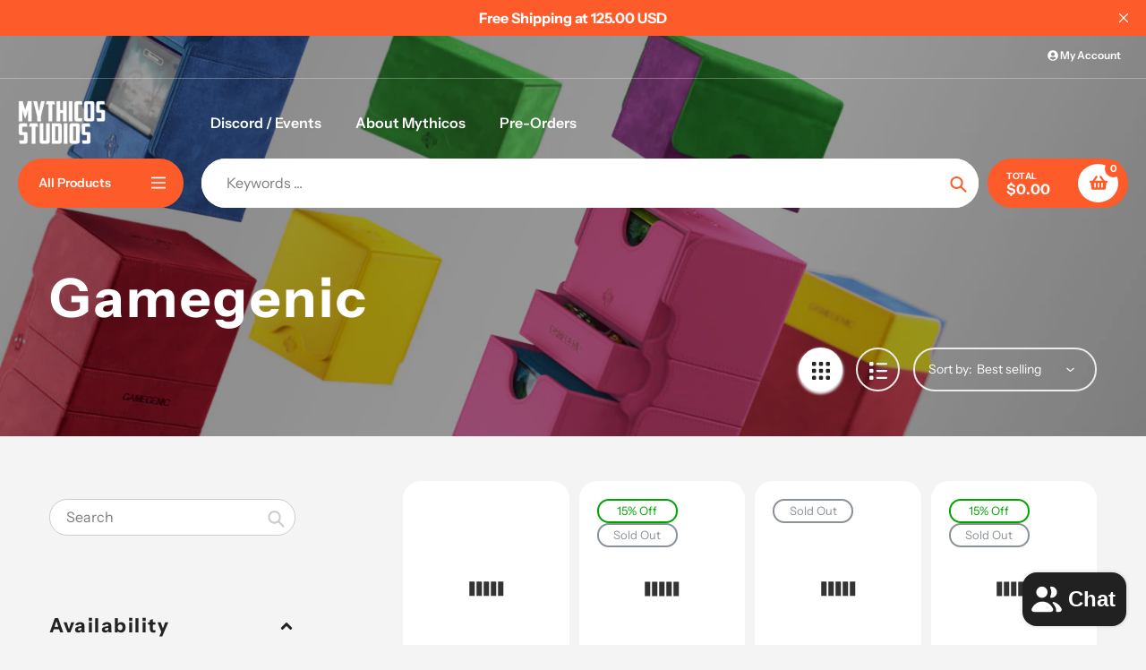

--- FILE ---
content_type: text/html; charset=utf-8
request_url: https://www.mythicos.store/collections/gamegenic
body_size: 46632
content:
<!doctype html>
<html class="no-js" lang="en">
<head>
  <meta charset="utf-8">
  <meta http-equiv="X-UA-Compatible" content="IE=edge,chrome=1">
  <meta name="viewport" content="width=device-width,initial-scale=1">
  <meta name="theme-color" content="#fd5b2a">

  <link rel="preconnect" href="https://cdn.shopify.com" crossorigin>
  <link rel="preconnect" href="https://fonts.shopifycdn.com" crossorigin>
  <link rel="preconnect" href="https://monorail-edge.shopifysvc.com"><link rel="preload" href="//www.mythicos.store/cdn/shop/t/22/assets/core.css?v=9479367861339524431727494469" as="style">
  <link rel="preload" as="font" href="//www.mythicos.store/cdn/fonts/instrument_sans/instrumentsans_n7.e4ad9032e203f9a0977786c356573ced65a7419a.woff2" type="font/woff2" crossorigin>
  <link rel="preload" as="font" href="//www.mythicos.store/cdn/fonts/instrument_sans/instrumentsans_n4.db86542ae5e1596dbdb28c279ae6c2086c4c5bfa.woff2" type="font/woff2" crossorigin>
  <link rel="preload" as="font" href="//www.mythicos.store/cdn/fonts/instrument_sans/instrumentsans_n7.e4ad9032e203f9a0977786c356573ced65a7419a.woff2" type="font/woff2" crossorigin>
  <link rel="preload" as="font" href="//www.mythicos.store/cdn/fonts/instrument_sans/instrumentsans_n6.27dc66245013a6f7f317d383a3cc9a0c347fb42d.woff2" type="font/woff2" crossorigin>

  
  <link rel="preload" href="//www.mythicos.store/cdn/shop/t/22/assets/theme.js?v=46951814530132424891735035496" as="script"><link rel="canonical" href="https://www.mythicos.store/collections/gamegenic"><link rel="shortcut icon" href="//www.mythicos.store/cdn/shop/files/NEW_MSL_WHT_32x32.png?v=1694359412" type="image/png"><title>Gamegenic
&ndash; Mythicos</title><!-- /snippets/social-meta-tags.liquid -->


<meta property="og:site_name" content="Mythicos">
<meta property="og:url" content="https://www.mythicos.store/collections/gamegenic">
<meta property="og:title" content="Gamegenic">
<meta property="og:type" content="product.group">
<meta property="og:description" content="Mythicos.Store is Mythicos Studios' Premiere web store! With thousands of curated items at amazing prices to members and non-members alike, we're positive you'll find the miniatures, board games, hobby supplies, and cards you crave!"><meta property="og:image" content="http://www.mythicos.store/cdn/shop/collections/Screenshot_2023-09-11_at_5.42.47_PM.png?v=1694468581">
  <meta property="og:image:secure_url" content="https://www.mythicos.store/cdn/shop/collections/Screenshot_2023-09-11_at_5.42.47_PM.png?v=1694468581">
  <meta property="og:image:width" content="2038">
  <meta property="og:image:height" content="1324">


  <meta name="twitter:site" content="@shopify">

<meta name="twitter:card" content="summary_large_image">
<meta name="twitter:title" content="Gamegenic">
<meta name="twitter:description" content="Mythicos.Store is Mythicos Studios' Premiere web store! With thousands of curated items at amazing prices to members and non-members alike, we're positive you'll find the miniatures, board games, hobby supplies, and cards you crave!">

  
<style data-shopify>
:root {

	--header_megamenu_bg: #ffffff;
	--header_nav_2_bg: #ffffff;
	--header_nav_2_color_text: #232323;
	--search_bar_bg: #ffffff;

	--header_search_categories_bg: #ffffff;
	--header_search_categories_color_text: #232323;
	--alternateHeader_bg_color: #212121;
	--alternateHeader_text_color: #fff;
    --logo_text_color: #fff;
    --header_color_text: #ffffff;
	--header_nav_hover_link: #fd5b2a;

    --secondary_nav_color_text: #ffffff;
    --secondary_nav_color_lighter: rgba(255, 255, 255, 0.3);


	--white-color: #ffffff;


    --letter-spacing: 0;
    --font-size: 1;
	--rating-star-bg: rgba(35, 35, 35, 0.15);

    --color-text: #232323;
    --color-text-rgb: 35, 35, 35;
    --color-body-text: #232323;
	--breadcrumbs_color: #fd5b2a;

	--rte__link_color: #000;
	--rte_hover_link_color: #3a3a3a;


    --color-sale-text: #EA0606;
    --color-small-button-text-border: #ffffff;
    --color-text-field: #ffffff;
    --color-text-field-text: #232323;
    --color-text-field-text-rgb: 35, 35, 35;

    --color-btn-primary: #fd5b2a;
    --color-btn-primary-darker: #f43900;
    --color-btn-primary-text: #ffffff;
	
	--color-btn-secondary: #3a3a3a;

	--color--btn-white-darker: #e6e6e6;


    --color-blankstate: rgba(35, 35, 35, 0.35);
    --color-blankstate-border: rgba(35, 35, 35, 0.2);
    --color-blankstate-background: rgba(35, 35, 35, 0.1); 

    --color-text-focus:#494949;


    --color-btn-primary-focus:#f23a02;
 	--color-btn-secondary-focus:#606060;
	--color-btn-white-focus:#e6e6e6;



    --color-btn-social-focus:#d2d2d2;
    --color-small-button-text-border-focus:#e6e6e6;
    --predictive-search-focus:#e7e7e7;

    --color-body: #f4f4f4;
    --color-bg: #f4f4f4;
    --color-bg-rgb: 244, 244, 244;
    --color-bg-alt: rgba(35, 35, 35, 0.05);
    --color-bg-currency-selector: rgba(35, 35, 35, 0.2);--opacity-image-overlay: 0.4;--hover-overlay-opacity: 0.8;

    --color-border: #ebebeb;
    --color-border-form: #cccccc;
    --color-border-form-darker: #b3b3b3;

    --svg-select-icon: url(//www.mythicos.store/cdn/shop/t/22/assets/ico-select.svg?v=147383828099726678601727494496);
 	--svg-select-white-icon: url(//www.mythicos.store/cdn/shop/t/22/assets/ico-white-select.svg?v=145037530105049233381727494469);
    --slick-img-url: url(//www.mythicos.store/cdn/shop/t/22/assets/ajax-loader.gif?v=41356863302472015721727494469);

    --font-weight-body--bold: 700;
    --font-weight-body--bolder: 700;

    --font-stack-header: "Instrument Sans", sans-serif;
    --font-style-header: normal;
    --font-weight-header: 700;

    --font-stack-navigation: "Instrument Sans", sans-serif;
    --font-style-navigation: normal;
    --font-weight-navigation: 600;


	

    --font-stack-body: "Instrument Sans", sans-serif;
    --font-style-body: normal;
    --font-weight-body: 400;

    --font-size-header: 40;
	--font-size-navigation: 16;


	
	--heading1-letter-spacing: 3px;
    --heading2-letter-spacing: 3px;
    --heading3-letter-spacing: 1.5px;
    --heading4-letter-spacing: 1.5px;
    --heading5-letter-spacing: 0.75px;
    --heading6-letter-spacing:  0.75px;

	--heading-line-height : 1;

    --font-size-base: 16;

    --font-h1-desktop: 80;
    --font-h1-mobile: 56;

    --font-h2-desktop: 52;
    --font-h2-mobile: 40;

    --font-h3-desktop: 40;
    --font-h3-mobile: 26;

    --font-h4-desktop: 22;
    --font-h4-mobile: 19;

    --font-h5-desktop: 18;
    --font-h5-mobile: 18;

    --font-h6-desktop: 16;
    --font-h6-mobile: 14;

    --font-mega-title-large-desktop: 100;

    --font-rich-text-large: 18;
    --font-rich-text-small: 14;

    
--color-video-bg: #e7e7e7;

    
    --global-color-image-loader-primary: rgba(35, 35, 35, 0.06);
    --global-color-image-loader-secondary: rgba(35, 35, 35, 0.12);


	--product_label_sale_color: #00a500;
	--product_label_sold_out_color: #8a9297;
	--product_label_1_color: #0774d7;
 	--product_label_2_color: #000;

	
	--product-image-height: 200px;

  }




</style>


  <link rel="stylesheet" href="//www.mythicos.store/cdn/shop/t/22/assets/flickity.min.css?v=112557130868219244861727494496" type="text/css">

  <link rel="stylesheet" href="//www.mythicos.store/cdn/shop/t/22/assets/core.css?v=9479367861339524431727494469" type="text/css">
  <link rel="stylesheet" href="//www.mythicos.store/cdn/shop/t/22/assets/theme.css?v=37848162070565814841735035495" type="text/css">


  <style>
    @font-face {
  font-family: "Instrument Sans";
  font-weight: 700;
  font-style: normal;
  font-display: swap;
  src: url("//www.mythicos.store/cdn/fonts/instrument_sans/instrumentsans_n7.e4ad9032e203f9a0977786c356573ced65a7419a.woff2") format("woff2"),
       url("//www.mythicos.store/cdn/fonts/instrument_sans/instrumentsans_n7.b9e40f166fb7639074ba34738101a9d2990bb41a.woff") format("woff");
}

    @font-face {
  font-family: "Instrument Sans";
  font-weight: 400;
  font-style: normal;
  font-display: swap;
  src: url("//www.mythicos.store/cdn/fonts/instrument_sans/instrumentsans_n4.db86542ae5e1596dbdb28c279ae6c2086c4c5bfa.woff2") format("woff2"),
       url("//www.mythicos.store/cdn/fonts/instrument_sans/instrumentsans_n4.510f1b081e58d08c30978f465518799851ef6d8b.woff") format("woff");
}

      @font-face {
  font-family: "Instrument Sans";
  font-weight: 600;
  font-style: normal;
  font-display: swap;
  src: url("//www.mythicos.store/cdn/fonts/instrument_sans/instrumentsans_n6.27dc66245013a6f7f317d383a3cc9a0c347fb42d.woff2") format("woff2"),
       url("//www.mythicos.store/cdn/fonts/instrument_sans/instrumentsans_n6.1a71efbeeb140ec495af80aad612ad55e19e6d0e.woff") format("woff");
}

    @font-face {
  font-family: "Instrument Sans";
  font-weight: 700;
  font-style: normal;
  font-display: swap;
  src: url("//www.mythicos.store/cdn/fonts/instrument_sans/instrumentsans_n7.e4ad9032e203f9a0977786c356573ced65a7419a.woff2") format("woff2"),
       url("//www.mythicos.store/cdn/fonts/instrument_sans/instrumentsans_n7.b9e40f166fb7639074ba34738101a9d2990bb41a.woff") format("woff");
}

    @font-face {
  font-family: "Instrument Sans";
  font-weight: 700;
  font-style: normal;
  font-display: swap;
  src: url("//www.mythicos.store/cdn/fonts/instrument_sans/instrumentsans_n7.e4ad9032e203f9a0977786c356573ced65a7419a.woff2") format("woff2"),
       url("//www.mythicos.store/cdn/fonts/instrument_sans/instrumentsans_n7.b9e40f166fb7639074ba34738101a9d2990bb41a.woff") format("woff");
}

    @font-face {
  font-family: "Instrument Sans";
  font-weight: 400;
  font-style: italic;
  font-display: swap;
  src: url("//www.mythicos.store/cdn/fonts/instrument_sans/instrumentsans_i4.028d3c3cd8d085648c808ceb20cd2fd1eb3560e5.woff2") format("woff2"),
       url("//www.mythicos.store/cdn/fonts/instrument_sans/instrumentsans_i4.7e90d82df8dee29a99237cd19cc529d2206706a2.woff") format("woff");
}

    @font-face {
  font-family: "Instrument Sans";
  font-weight: 700;
  font-style: italic;
  font-display: swap;
  src: url("//www.mythicos.store/cdn/fonts/instrument_sans/instrumentsans_i7.d6063bb5d8f9cbf96eace9e8801697c54f363c6a.woff2") format("woff2"),
       url("//www.mythicos.store/cdn/fonts/instrument_sans/instrumentsans_i7.ce33afe63f8198a3ac4261b826b560103542cd36.woff") format("woff");
}

  </style>

  <script>
    
     window.importModule = (mod) => import(window.theme.modules[mod]);
    
    var theme = {
      breakpoints: {
        medium: 750,
        large: 990,
        widescreen: 1400
      },
      strings: { 
        addToCart: "Add to cart",
        preOrder: "Pre Order",
        preOrderText: "This is a pre order item.  We will ship it when it comes in stock.", 
        added_to_cart: "Added!",
        soldOut: "Sold out",
        unavailable: "Unavailable",
        regularPrice: "Regular price",
        salePrice: "Sale price",
        sale: "Sale",
        fromLowestPrice: "from [price]",
        vendor: "Vendor",
        showMore: "Show More",
        showLess: "Show Less",
        searchFor: "Search for",
        addressError: "Error looking up that address",
        addressNoResults: "No results for that address",
        addressQueryLimit: "You have exceeded the Google API usage limit. Consider upgrading to a \u003ca href=\"https:\/\/developers.google.com\/maps\/premium\/usage-limits\"\u003ePremium Plan\u003c\/a\u003e.",
        authError: "There was a problem authenticating your Google Maps account.",
        newWindow: "Opens in a new window.",
        external: "Opens external website.",
        newWindowExternal: "Opens external website in a new window.",
        removeLabel: "Remove [product]",
        update: "Update",
        quantity: "Quantity",
        discountedTotal: "Discounted total",
        regularTotal: "Regular total",
        priceColumn: "See Price column for discount details.",
        quantityMinimumMessage: "Quantity must be 1 or more",
        cartError: "There was an error while updating your cart. Please try again.",
        removedItemMessage: "Removed \u003cspan class=\"cart__removed-product-details\"\u003e([quantity]) [link]\u003c\/span\u003e from your cart.",
        unitPrice: "Unit price",
        unitPriceSeparator: "per",
        oneCartCount: "1 item",
        otherCartCount: "[count] items",
        quantityLabel: "Quantity: [count]",
        products: "Popular Products",
        search_title: "Popular Searches",
        loading: "Loading",
        number_of_results: "[result_number] of [results_count]",
        number_of_results_found: "[results_count] results found",
        one_result_found: "1 result found",
        show_less: "Show less",
        shippingEstimatorOneResult: "1 option available:",
        shippingEstimatorMoreResults: "{{count}} options available:",
        shippingEstimatorNoResults: "No shipping could be found",
        shippingTo: "Shipping to",
        pick_an_option: "Pick an Option",
        add_note: "Add Note",
        added_note: "Note added",
        newsletter_confirmation: "Thanks for subscribing!"
      },
      moneyFormat: "${{amount}}",
      moneyFormatWithCurrency: "${{amount}} USD",
      show_preOrder_btn: false ,
        stylesheet: "//www.mythicos.store/cdn/shop/t/22/assets/core.css?v=9479367861339524431727494469",
         pageType: "collection",
            modules: {
        Core: `//www.mythicos.store/cdn/shop/t/22/assets/core.js?v=173754313342993605631727494469`
      },
      scripts: {
        Popper: 'https://unpkg.com/@popperjs/core@2'
      }
    };

       
    window.routes = {
      rootUrl: "\/", 
      cartUrl: "\/cart",
      cartAddUrl: "\/cart\/add",
      cartChangeUrl: "\/cart\/change",
      searchUrl: "\/search",
      productRecommendationsUrl: "\/recommendations\/products"
    };


   



    document.documentElement.className = document.documentElement.className.replace('no-js', 'js');
  </script><script type="text/javascript">
    if (window.MSInputMethodContext && document.documentMode) {
      var scripts = document.getElementsByTagName('script')[0];
      var polyfill = document.createElement("script");
      polyfill.defer = true;
      polyfill.src = "//www.mythicos.store/cdn/shop/t/22/assets/ie11CustomProperties.min.js?v=146208399201472936201727494469";

      scripts.parentNode.insertBefore(polyfill, scripts);
    }
  </script>

  <script>window.performance && window.performance.mark && window.performance.mark('shopify.content_for_header.start');</script><meta name="google-site-verification" content="quxlBAyKztq31bwPl_z6TxwleJ1GdbJqzDBhn7CcqHQ">
<meta name="google-site-verification" content="fIcJM9y5qOttFHGzd0S3coVOunva3MUvv7qcmpdQVvA">
<meta id="shopify-digital-wallet" name="shopify-digital-wallet" content="/16399335488/digital_wallets/dialog">
<meta name="shopify-checkout-api-token" content="ad3219d7c678394699f8c1cb9f9023a8">
<meta id="in-context-paypal-metadata" data-shop-id="16399335488" data-venmo-supported="true" data-environment="production" data-locale="en_US" data-paypal-v4="true" data-currency="USD">
<link rel="alternate" type="application/atom+xml" title="Feed" href="/collections/gamegenic.atom" />
<link rel="next" href="/collections/gamegenic?page=2">
<link rel="alternate" type="application/json+oembed" href="https://www.mythicos.store/collections/gamegenic.oembed">
<script async="async" src="/checkouts/internal/preloads.js?locale=en-US"></script>
<link rel="preconnect" href="https://shop.app" crossorigin="anonymous">
<script async="async" src="https://shop.app/checkouts/internal/preloads.js?locale=en-US&shop_id=16399335488" crossorigin="anonymous"></script>
<script id="apple-pay-shop-capabilities" type="application/json">{"shopId":16399335488,"countryCode":"US","currencyCode":"USD","merchantCapabilities":["supports3DS"],"merchantId":"gid:\/\/shopify\/Shop\/16399335488","merchantName":"Mythicos","requiredBillingContactFields":["postalAddress","email"],"requiredShippingContactFields":["postalAddress","email"],"shippingType":"shipping","supportedNetworks":["visa","masterCard","amex","discover","elo","jcb"],"total":{"type":"pending","label":"Mythicos","amount":"1.00"},"shopifyPaymentsEnabled":true,"supportsSubscriptions":true}</script>
<script id="shopify-features" type="application/json">{"accessToken":"ad3219d7c678394699f8c1cb9f9023a8","betas":["rich-media-storefront-analytics"],"domain":"www.mythicos.store","predictiveSearch":true,"shopId":16399335488,"locale":"en"}</script>
<script>var Shopify = Shopify || {};
Shopify.shop = "mythicos.myshopify.com";
Shopify.locale = "en";
Shopify.currency = {"active":"USD","rate":"1.0"};
Shopify.country = "US";
Shopify.theme = {"name":"Updated copy of Mythicos Site V4.113","id":163744710903,"schema_name":"Pursuit","schema_version":"1.2.1","theme_store_id":1654,"role":"main"};
Shopify.theme.handle = "null";
Shopify.theme.style = {"id":null,"handle":null};
Shopify.cdnHost = "www.mythicos.store/cdn";
Shopify.routes = Shopify.routes || {};
Shopify.routes.root = "/";</script>
<script type="module">!function(o){(o.Shopify=o.Shopify||{}).modules=!0}(window);</script>
<script>!function(o){function n(){var o=[];function n(){o.push(Array.prototype.slice.apply(arguments))}return n.q=o,n}var t=o.Shopify=o.Shopify||{};t.loadFeatures=n(),t.autoloadFeatures=n()}(window);</script>
<script>
  window.ShopifyPay = window.ShopifyPay || {};
  window.ShopifyPay.apiHost = "shop.app\/pay";
  window.ShopifyPay.redirectState = null;
</script>
<script id="shop-js-analytics" type="application/json">{"pageType":"collection"}</script>
<script defer="defer" async type="module" src="//www.mythicos.store/cdn/shopifycloud/shop-js/modules/v2/client.init-shop-cart-sync_BT-GjEfc.en.esm.js"></script>
<script defer="defer" async type="module" src="//www.mythicos.store/cdn/shopifycloud/shop-js/modules/v2/chunk.common_D58fp_Oc.esm.js"></script>
<script defer="defer" async type="module" src="//www.mythicos.store/cdn/shopifycloud/shop-js/modules/v2/chunk.modal_xMitdFEc.esm.js"></script>
<script type="module">
  await import("//www.mythicos.store/cdn/shopifycloud/shop-js/modules/v2/client.init-shop-cart-sync_BT-GjEfc.en.esm.js");
await import("//www.mythicos.store/cdn/shopifycloud/shop-js/modules/v2/chunk.common_D58fp_Oc.esm.js");
await import("//www.mythicos.store/cdn/shopifycloud/shop-js/modules/v2/chunk.modal_xMitdFEc.esm.js");

  window.Shopify.SignInWithShop?.initShopCartSync?.({"fedCMEnabled":true,"windoidEnabled":true});

</script>
<script>
  window.Shopify = window.Shopify || {};
  if (!window.Shopify.featureAssets) window.Shopify.featureAssets = {};
  window.Shopify.featureAssets['shop-js'] = {"shop-cart-sync":["modules/v2/client.shop-cart-sync_DZOKe7Ll.en.esm.js","modules/v2/chunk.common_D58fp_Oc.esm.js","modules/v2/chunk.modal_xMitdFEc.esm.js"],"init-fed-cm":["modules/v2/client.init-fed-cm_B6oLuCjv.en.esm.js","modules/v2/chunk.common_D58fp_Oc.esm.js","modules/v2/chunk.modal_xMitdFEc.esm.js"],"shop-cash-offers":["modules/v2/client.shop-cash-offers_D2sdYoxE.en.esm.js","modules/v2/chunk.common_D58fp_Oc.esm.js","modules/v2/chunk.modal_xMitdFEc.esm.js"],"shop-login-button":["modules/v2/client.shop-login-button_QeVjl5Y3.en.esm.js","modules/v2/chunk.common_D58fp_Oc.esm.js","modules/v2/chunk.modal_xMitdFEc.esm.js"],"pay-button":["modules/v2/client.pay-button_DXTOsIq6.en.esm.js","modules/v2/chunk.common_D58fp_Oc.esm.js","modules/v2/chunk.modal_xMitdFEc.esm.js"],"shop-button":["modules/v2/client.shop-button_DQZHx9pm.en.esm.js","modules/v2/chunk.common_D58fp_Oc.esm.js","modules/v2/chunk.modal_xMitdFEc.esm.js"],"avatar":["modules/v2/client.avatar_BTnouDA3.en.esm.js"],"init-windoid":["modules/v2/client.init-windoid_CR1B-cfM.en.esm.js","modules/v2/chunk.common_D58fp_Oc.esm.js","modules/v2/chunk.modal_xMitdFEc.esm.js"],"init-shop-for-new-customer-accounts":["modules/v2/client.init-shop-for-new-customer-accounts_C_vY_xzh.en.esm.js","modules/v2/client.shop-login-button_QeVjl5Y3.en.esm.js","modules/v2/chunk.common_D58fp_Oc.esm.js","modules/v2/chunk.modal_xMitdFEc.esm.js"],"init-shop-email-lookup-coordinator":["modules/v2/client.init-shop-email-lookup-coordinator_BI7n9ZSv.en.esm.js","modules/v2/chunk.common_D58fp_Oc.esm.js","modules/v2/chunk.modal_xMitdFEc.esm.js"],"init-shop-cart-sync":["modules/v2/client.init-shop-cart-sync_BT-GjEfc.en.esm.js","modules/v2/chunk.common_D58fp_Oc.esm.js","modules/v2/chunk.modal_xMitdFEc.esm.js"],"shop-toast-manager":["modules/v2/client.shop-toast-manager_DiYdP3xc.en.esm.js","modules/v2/chunk.common_D58fp_Oc.esm.js","modules/v2/chunk.modal_xMitdFEc.esm.js"],"init-customer-accounts":["modules/v2/client.init-customer-accounts_D9ZNqS-Q.en.esm.js","modules/v2/client.shop-login-button_QeVjl5Y3.en.esm.js","modules/v2/chunk.common_D58fp_Oc.esm.js","modules/v2/chunk.modal_xMitdFEc.esm.js"],"init-customer-accounts-sign-up":["modules/v2/client.init-customer-accounts-sign-up_iGw4briv.en.esm.js","modules/v2/client.shop-login-button_QeVjl5Y3.en.esm.js","modules/v2/chunk.common_D58fp_Oc.esm.js","modules/v2/chunk.modal_xMitdFEc.esm.js"],"shop-follow-button":["modules/v2/client.shop-follow-button_CqMgW2wH.en.esm.js","modules/v2/chunk.common_D58fp_Oc.esm.js","modules/v2/chunk.modal_xMitdFEc.esm.js"],"checkout-modal":["modules/v2/client.checkout-modal_xHeaAweL.en.esm.js","modules/v2/chunk.common_D58fp_Oc.esm.js","modules/v2/chunk.modal_xMitdFEc.esm.js"],"shop-login":["modules/v2/client.shop-login_D91U-Q7h.en.esm.js","modules/v2/chunk.common_D58fp_Oc.esm.js","modules/v2/chunk.modal_xMitdFEc.esm.js"],"lead-capture":["modules/v2/client.lead-capture_BJmE1dJe.en.esm.js","modules/v2/chunk.common_D58fp_Oc.esm.js","modules/v2/chunk.modal_xMitdFEc.esm.js"],"payment-terms":["modules/v2/client.payment-terms_Ci9AEqFq.en.esm.js","modules/v2/chunk.common_D58fp_Oc.esm.js","modules/v2/chunk.modal_xMitdFEc.esm.js"]};
</script>
<script id="__st">var __st={"a":16399335488,"offset":-18000,"reqid":"4b661439-8892-4ec4-baec-2a25976c105a-1769506663","pageurl":"www.mythicos.store\/collections\/gamegenic","u":"783547f98b93","p":"collection","rtyp":"collection","rid":388845732087};</script>
<script>window.ShopifyPaypalV4VisibilityTracking = true;</script>
<script id="captcha-bootstrap">!function(){'use strict';const t='contact',e='account',n='new_comment',o=[[t,t],['blogs',n],['comments',n],[t,'customer']],c=[[e,'customer_login'],[e,'guest_login'],[e,'recover_customer_password'],[e,'create_customer']],r=t=>t.map((([t,e])=>`form[action*='/${t}']:not([data-nocaptcha='true']) input[name='form_type'][value='${e}']`)).join(','),a=t=>()=>t?[...document.querySelectorAll(t)].map((t=>t.form)):[];function s(){const t=[...o],e=r(t);return a(e)}const i='password',u='form_key',d=['recaptcha-v3-token','g-recaptcha-response','h-captcha-response',i],f=()=>{try{return window.sessionStorage}catch{return}},m='__shopify_v',_=t=>t.elements[u];function p(t,e,n=!1){try{const o=window.sessionStorage,c=JSON.parse(o.getItem(e)),{data:r}=function(t){const{data:e,action:n}=t;return t[m]||n?{data:e,action:n}:{data:t,action:n}}(c);for(const[e,n]of Object.entries(r))t.elements[e]&&(t.elements[e].value=n);n&&o.removeItem(e)}catch(o){console.error('form repopulation failed',{error:o})}}const l='form_type',E='cptcha';function T(t){t.dataset[E]=!0}const w=window,h=w.document,L='Shopify',v='ce_forms',y='captcha';let A=!1;((t,e)=>{const n=(g='f06e6c50-85a8-45c8-87d0-21a2b65856fe',I='https://cdn.shopify.com/shopifycloud/storefront-forms-hcaptcha/ce_storefront_forms_captcha_hcaptcha.v1.5.2.iife.js',D={infoText:'Protected by hCaptcha',privacyText:'Privacy',termsText:'Terms'},(t,e,n)=>{const o=w[L][v],c=o.bindForm;if(c)return c(t,g,e,D).then(n);var r;o.q.push([[t,g,e,D],n]),r=I,A||(h.body.append(Object.assign(h.createElement('script'),{id:'captcha-provider',async:!0,src:r})),A=!0)});var g,I,D;w[L]=w[L]||{},w[L][v]=w[L][v]||{},w[L][v].q=[],w[L][y]=w[L][y]||{},w[L][y].protect=function(t,e){n(t,void 0,e),T(t)},Object.freeze(w[L][y]),function(t,e,n,w,h,L){const[v,y,A,g]=function(t,e,n){const i=e?o:[],u=t?c:[],d=[...i,...u],f=r(d),m=r(i),_=r(d.filter((([t,e])=>n.includes(e))));return[a(f),a(m),a(_),s()]}(w,h,L),I=t=>{const e=t.target;return e instanceof HTMLFormElement?e:e&&e.form},D=t=>v().includes(t);t.addEventListener('submit',(t=>{const e=I(t);if(!e)return;const n=D(e)&&!e.dataset.hcaptchaBound&&!e.dataset.recaptchaBound,o=_(e),c=g().includes(e)&&(!o||!o.value);(n||c)&&t.preventDefault(),c&&!n&&(function(t){try{if(!f())return;!function(t){const e=f();if(!e)return;const n=_(t);if(!n)return;const o=n.value;o&&e.removeItem(o)}(t);const e=Array.from(Array(32),(()=>Math.random().toString(36)[2])).join('');!function(t,e){_(t)||t.append(Object.assign(document.createElement('input'),{type:'hidden',name:u})),t.elements[u].value=e}(t,e),function(t,e){const n=f();if(!n)return;const o=[...t.querySelectorAll(`input[type='${i}']`)].map((({name:t})=>t)),c=[...d,...o],r={};for(const[a,s]of new FormData(t).entries())c.includes(a)||(r[a]=s);n.setItem(e,JSON.stringify({[m]:1,action:t.action,data:r}))}(t,e)}catch(e){console.error('failed to persist form',e)}}(e),e.submit())}));const S=(t,e)=>{t&&!t.dataset[E]&&(n(t,e.some((e=>e===t))),T(t))};for(const o of['focusin','change'])t.addEventListener(o,(t=>{const e=I(t);D(e)&&S(e,y())}));const B=e.get('form_key'),M=e.get(l),P=B&&M;t.addEventListener('DOMContentLoaded',(()=>{const t=y();if(P)for(const e of t)e.elements[l].value===M&&p(e,B);[...new Set([...A(),...v().filter((t=>'true'===t.dataset.shopifyCaptcha))])].forEach((e=>S(e,t)))}))}(h,new URLSearchParams(w.location.search),n,t,e,['guest_login'])})(!0,!0)}();</script>
<script integrity="sha256-4kQ18oKyAcykRKYeNunJcIwy7WH5gtpwJnB7kiuLZ1E=" data-source-attribution="shopify.loadfeatures" defer="defer" src="//www.mythicos.store/cdn/shopifycloud/storefront/assets/storefront/load_feature-a0a9edcb.js" crossorigin="anonymous"></script>
<script crossorigin="anonymous" defer="defer" src="//www.mythicos.store/cdn/shopifycloud/storefront/assets/shopify_pay/storefront-65b4c6d7.js?v=20250812"></script>
<script data-source-attribution="shopify.dynamic_checkout.dynamic.init">var Shopify=Shopify||{};Shopify.PaymentButton=Shopify.PaymentButton||{isStorefrontPortableWallets:!0,init:function(){window.Shopify.PaymentButton.init=function(){};var t=document.createElement("script");t.src="https://www.mythicos.store/cdn/shopifycloud/portable-wallets/latest/portable-wallets.en.js",t.type="module",document.head.appendChild(t)}};
</script>
<script data-source-attribution="shopify.dynamic_checkout.buyer_consent">
  function portableWalletsHideBuyerConsent(e){var t=document.getElementById("shopify-buyer-consent"),n=document.getElementById("shopify-subscription-policy-button");t&&n&&(t.classList.add("hidden"),t.setAttribute("aria-hidden","true"),n.removeEventListener("click",e))}function portableWalletsShowBuyerConsent(e){var t=document.getElementById("shopify-buyer-consent"),n=document.getElementById("shopify-subscription-policy-button");t&&n&&(t.classList.remove("hidden"),t.removeAttribute("aria-hidden"),n.addEventListener("click",e))}window.Shopify?.PaymentButton&&(window.Shopify.PaymentButton.hideBuyerConsent=portableWalletsHideBuyerConsent,window.Shopify.PaymentButton.showBuyerConsent=portableWalletsShowBuyerConsent);
</script>
<script data-source-attribution="shopify.dynamic_checkout.cart.bootstrap">document.addEventListener("DOMContentLoaded",(function(){function t(){return document.querySelector("shopify-accelerated-checkout-cart, shopify-accelerated-checkout")}if(t())Shopify.PaymentButton.init();else{new MutationObserver((function(e,n){t()&&(Shopify.PaymentButton.init(),n.disconnect())})).observe(document.body,{childList:!0,subtree:!0})}}));
</script>
<link id="shopify-accelerated-checkout-styles" rel="stylesheet" media="screen" href="https://www.mythicos.store/cdn/shopifycloud/portable-wallets/latest/accelerated-checkout-backwards-compat.css" crossorigin="anonymous">
<style id="shopify-accelerated-checkout-cart">
        #shopify-buyer-consent {
  margin-top: 1em;
  display: inline-block;
  width: 100%;
}

#shopify-buyer-consent.hidden {
  display: none;
}

#shopify-subscription-policy-button {
  background: none;
  border: none;
  padding: 0;
  text-decoration: underline;
  font-size: inherit;
  cursor: pointer;
}

#shopify-subscription-policy-button::before {
  box-shadow: none;
}

      </style>

<script>window.performance && window.performance.mark && window.performance.mark('shopify.content_for_header.end');</script>
<!-- BEGIN app block: shopify://apps/minmaxify-order-limits/blocks/app-embed-block/3acfba32-89f3-4377-ae20-cbb9abc48475 --><script type="text/javascript" src="https://limits.minmaxify.com/mythicos.myshopify.com?v=117&r=20240524190746"></script>

<!-- END app block --><script src="https://cdn.shopify.com/extensions/4e276193-403c-423f-833c-fefed71819cf/forms-2298/assets/shopify-forms-loader.js" type="text/javascript" defer="defer"></script>
<script src="https://cdn.shopify.com/extensions/e8878072-2f6b-4e89-8082-94b04320908d/inbox-1254/assets/inbox-chat-loader.js" type="text/javascript" defer="defer"></script>
<link href="https://monorail-edge.shopifysvc.com" rel="dns-prefetch">
<script>(function(){if ("sendBeacon" in navigator && "performance" in window) {try {var session_token_from_headers = performance.getEntriesByType('navigation')[0].serverTiming.find(x => x.name == '_s').description;} catch {var session_token_from_headers = undefined;}var session_cookie_matches = document.cookie.match(/_shopify_s=([^;]*)/);var session_token_from_cookie = session_cookie_matches && session_cookie_matches.length === 2 ? session_cookie_matches[1] : "";var session_token = session_token_from_headers || session_token_from_cookie || "";function handle_abandonment_event(e) {var entries = performance.getEntries().filter(function(entry) {return /monorail-edge.shopifysvc.com/.test(entry.name);});if (!window.abandonment_tracked && entries.length === 0) {window.abandonment_tracked = true;var currentMs = Date.now();var navigation_start = performance.timing.navigationStart;var payload = {shop_id: 16399335488,url: window.location.href,navigation_start,duration: currentMs - navigation_start,session_token,page_type: "collection"};window.navigator.sendBeacon("https://monorail-edge.shopifysvc.com/v1/produce", JSON.stringify({schema_id: "online_store_buyer_site_abandonment/1.1",payload: payload,metadata: {event_created_at_ms: currentMs,event_sent_at_ms: currentMs}}));}}window.addEventListener('pagehide', handle_abandonment_event);}}());</script>
<script id="web-pixels-manager-setup">(function e(e,d,r,n,o){if(void 0===o&&(o={}),!Boolean(null===(a=null===(i=window.Shopify)||void 0===i?void 0:i.analytics)||void 0===a?void 0:a.replayQueue)){var i,a;window.Shopify=window.Shopify||{};var t=window.Shopify;t.analytics=t.analytics||{};var s=t.analytics;s.replayQueue=[],s.publish=function(e,d,r){return s.replayQueue.push([e,d,r]),!0};try{self.performance.mark("wpm:start")}catch(e){}var l=function(){var e={modern:/Edge?\/(1{2}[4-9]|1[2-9]\d|[2-9]\d{2}|\d{4,})\.\d+(\.\d+|)|Firefox\/(1{2}[4-9]|1[2-9]\d|[2-9]\d{2}|\d{4,})\.\d+(\.\d+|)|Chrom(ium|e)\/(9{2}|\d{3,})\.\d+(\.\d+|)|(Maci|X1{2}).+ Version\/(15\.\d+|(1[6-9]|[2-9]\d|\d{3,})\.\d+)([,.]\d+|)( \(\w+\)|)( Mobile\/\w+|) Safari\/|Chrome.+OPR\/(9{2}|\d{3,})\.\d+\.\d+|(CPU[ +]OS|iPhone[ +]OS|CPU[ +]iPhone|CPU IPhone OS|CPU iPad OS)[ +]+(15[._]\d+|(1[6-9]|[2-9]\d|\d{3,})[._]\d+)([._]\d+|)|Android:?[ /-](13[3-9]|1[4-9]\d|[2-9]\d{2}|\d{4,})(\.\d+|)(\.\d+|)|Android.+Firefox\/(13[5-9]|1[4-9]\d|[2-9]\d{2}|\d{4,})\.\d+(\.\d+|)|Android.+Chrom(ium|e)\/(13[3-9]|1[4-9]\d|[2-9]\d{2}|\d{4,})\.\d+(\.\d+|)|SamsungBrowser\/([2-9]\d|\d{3,})\.\d+/,legacy:/Edge?\/(1[6-9]|[2-9]\d|\d{3,})\.\d+(\.\d+|)|Firefox\/(5[4-9]|[6-9]\d|\d{3,})\.\d+(\.\d+|)|Chrom(ium|e)\/(5[1-9]|[6-9]\d|\d{3,})\.\d+(\.\d+|)([\d.]+$|.*Safari\/(?![\d.]+ Edge\/[\d.]+$))|(Maci|X1{2}).+ Version\/(10\.\d+|(1[1-9]|[2-9]\d|\d{3,})\.\d+)([,.]\d+|)( \(\w+\)|)( Mobile\/\w+|) Safari\/|Chrome.+OPR\/(3[89]|[4-9]\d|\d{3,})\.\d+\.\d+|(CPU[ +]OS|iPhone[ +]OS|CPU[ +]iPhone|CPU IPhone OS|CPU iPad OS)[ +]+(10[._]\d+|(1[1-9]|[2-9]\d|\d{3,})[._]\d+)([._]\d+|)|Android:?[ /-](13[3-9]|1[4-9]\d|[2-9]\d{2}|\d{4,})(\.\d+|)(\.\d+|)|Mobile Safari.+OPR\/([89]\d|\d{3,})\.\d+\.\d+|Android.+Firefox\/(13[5-9]|1[4-9]\d|[2-9]\d{2}|\d{4,})\.\d+(\.\d+|)|Android.+Chrom(ium|e)\/(13[3-9]|1[4-9]\d|[2-9]\d{2}|\d{4,})\.\d+(\.\d+|)|Android.+(UC? ?Browser|UCWEB|U3)[ /]?(15\.([5-9]|\d{2,})|(1[6-9]|[2-9]\d|\d{3,})\.\d+)\.\d+|SamsungBrowser\/(5\.\d+|([6-9]|\d{2,})\.\d+)|Android.+MQ{2}Browser\/(14(\.(9|\d{2,})|)|(1[5-9]|[2-9]\d|\d{3,})(\.\d+|))(\.\d+|)|K[Aa][Ii]OS\/(3\.\d+|([4-9]|\d{2,})\.\d+)(\.\d+|)/},d=e.modern,r=e.legacy,n=navigator.userAgent;return n.match(d)?"modern":n.match(r)?"legacy":"unknown"}(),u="modern"===l?"modern":"legacy",c=(null!=n?n:{modern:"",legacy:""})[u],f=function(e){return[e.baseUrl,"/wpm","/b",e.hashVersion,"modern"===e.buildTarget?"m":"l",".js"].join("")}({baseUrl:d,hashVersion:r,buildTarget:u}),m=function(e){var d=e.version,r=e.bundleTarget,n=e.surface,o=e.pageUrl,i=e.monorailEndpoint;return{emit:function(e){var a=e.status,t=e.errorMsg,s=(new Date).getTime(),l=JSON.stringify({metadata:{event_sent_at_ms:s},events:[{schema_id:"web_pixels_manager_load/3.1",payload:{version:d,bundle_target:r,page_url:o,status:a,surface:n,error_msg:t},metadata:{event_created_at_ms:s}}]});if(!i)return console&&console.warn&&console.warn("[Web Pixels Manager] No Monorail endpoint provided, skipping logging."),!1;try{return self.navigator.sendBeacon.bind(self.navigator)(i,l)}catch(e){}var u=new XMLHttpRequest;try{return u.open("POST",i,!0),u.setRequestHeader("Content-Type","text/plain"),u.send(l),!0}catch(e){return console&&console.warn&&console.warn("[Web Pixels Manager] Got an unhandled error while logging to Monorail."),!1}}}}({version:r,bundleTarget:l,surface:e.surface,pageUrl:self.location.href,monorailEndpoint:e.monorailEndpoint});try{o.browserTarget=l,function(e){var d=e.src,r=e.async,n=void 0===r||r,o=e.onload,i=e.onerror,a=e.sri,t=e.scriptDataAttributes,s=void 0===t?{}:t,l=document.createElement("script"),u=document.querySelector("head"),c=document.querySelector("body");if(l.async=n,l.src=d,a&&(l.integrity=a,l.crossOrigin="anonymous"),s)for(var f in s)if(Object.prototype.hasOwnProperty.call(s,f))try{l.dataset[f]=s[f]}catch(e){}if(o&&l.addEventListener("load",o),i&&l.addEventListener("error",i),u)u.appendChild(l);else{if(!c)throw new Error("Did not find a head or body element to append the script");c.appendChild(l)}}({src:f,async:!0,onload:function(){if(!function(){var e,d;return Boolean(null===(d=null===(e=window.Shopify)||void 0===e?void 0:e.analytics)||void 0===d?void 0:d.initialized)}()){var d=window.webPixelsManager.init(e)||void 0;if(d){var r=window.Shopify.analytics;r.replayQueue.forEach((function(e){var r=e[0],n=e[1],o=e[2];d.publishCustomEvent(r,n,o)})),r.replayQueue=[],r.publish=d.publishCustomEvent,r.visitor=d.visitor,r.initialized=!0}}},onerror:function(){return m.emit({status:"failed",errorMsg:"".concat(f," has failed to load")})},sri:function(e){var d=/^sha384-[A-Za-z0-9+/=]+$/;return"string"==typeof e&&d.test(e)}(c)?c:"",scriptDataAttributes:o}),m.emit({status:"loading"})}catch(e){m.emit({status:"failed",errorMsg:(null==e?void 0:e.message)||"Unknown error"})}}})({shopId: 16399335488,storefrontBaseUrl: "https://www.mythicos.store",extensionsBaseUrl: "https://extensions.shopifycdn.com/cdn/shopifycloud/web-pixels-manager",monorailEndpoint: "https://monorail-edge.shopifysvc.com/unstable/produce_batch",surface: "storefront-renderer",enabledBetaFlags: ["2dca8a86"],webPixelsConfigList: [{"id":"467828983","configuration":"{\"config\":\"{\\\"pixel_id\\\":\\\"AW-801556145\\\",\\\"target_country\\\":\\\"US\\\",\\\"gtag_events\\\":[{\\\"type\\\":\\\"search\\\",\\\"action_label\\\":\\\"AW-801556145\\\/H5jOCJ2X0MsBELGNm_4C\\\"},{\\\"type\\\":\\\"begin_checkout\\\",\\\"action_label\\\":\\\"AW-801556145\\\/kR5ACJqX0MsBELGNm_4C\\\"},{\\\"type\\\":\\\"view_item\\\",\\\"action_label\\\":[\\\"AW-801556145\\\/njuzCJSX0MsBELGNm_4C\\\",\\\"MC-HZN03W9192\\\"]},{\\\"type\\\":\\\"purchase\\\",\\\"action_label\\\":[\\\"AW-801556145\\\/T9QtCJGX0MsBELGNm_4C\\\",\\\"MC-HZN03W9192\\\"]},{\\\"type\\\":\\\"page_view\\\",\\\"action_label\\\":[\\\"AW-801556145\\\/NgmOCI6X0MsBELGNm_4C\\\",\\\"MC-HZN03W9192\\\"]},{\\\"type\\\":\\\"add_payment_info\\\",\\\"action_label\\\":\\\"AW-801556145\\\/jspKCKCX0MsBELGNm_4C\\\"},{\\\"type\\\":\\\"add_to_cart\\\",\\\"action_label\\\":\\\"AW-801556145\\\/cFnfCJeX0MsBELGNm_4C\\\"}],\\\"enable_monitoring_mode\\\":false}\"}","eventPayloadVersion":"v1","runtimeContext":"OPEN","scriptVersion":"b2a88bafab3e21179ed38636efcd8a93","type":"APP","apiClientId":1780363,"privacyPurposes":[],"dataSharingAdjustments":{"protectedCustomerApprovalScopes":["read_customer_address","read_customer_email","read_customer_name","read_customer_personal_data","read_customer_phone"]}},{"id":"43745527","configuration":"{\"myshopifyDomain\":\"mythicos.myshopify.com\"}","eventPayloadVersion":"v1","runtimeContext":"STRICT","scriptVersion":"23b97d18e2aa74363140dc29c9284e87","type":"APP","apiClientId":2775569,"privacyPurposes":["ANALYTICS","MARKETING","SALE_OF_DATA"],"dataSharingAdjustments":{"protectedCustomerApprovalScopes":["read_customer_address","read_customer_email","read_customer_name","read_customer_phone","read_customer_personal_data"]}},{"id":"shopify-app-pixel","configuration":"{}","eventPayloadVersion":"v1","runtimeContext":"STRICT","scriptVersion":"0450","apiClientId":"shopify-pixel","type":"APP","privacyPurposes":["ANALYTICS","MARKETING"]},{"id":"shopify-custom-pixel","eventPayloadVersion":"v1","runtimeContext":"LAX","scriptVersion":"0450","apiClientId":"shopify-pixel","type":"CUSTOM","privacyPurposes":["ANALYTICS","MARKETING"]}],isMerchantRequest: false,initData: {"shop":{"name":"Mythicos","paymentSettings":{"currencyCode":"USD"},"myshopifyDomain":"mythicos.myshopify.com","countryCode":"US","storefrontUrl":"https:\/\/www.mythicos.store"},"customer":null,"cart":null,"checkout":null,"productVariants":[],"purchasingCompany":null},},"https://www.mythicos.store/cdn","fcfee988w5aeb613cpc8e4bc33m6693e112",{"modern":"","legacy":""},{"shopId":"16399335488","storefrontBaseUrl":"https:\/\/www.mythicos.store","extensionBaseUrl":"https:\/\/extensions.shopifycdn.com\/cdn\/shopifycloud\/web-pixels-manager","surface":"storefront-renderer","enabledBetaFlags":"[\"2dca8a86\"]","isMerchantRequest":"false","hashVersion":"fcfee988w5aeb613cpc8e4bc33m6693e112","publish":"custom","events":"[[\"page_viewed\",{}],[\"collection_viewed\",{\"collection\":{\"id\":\"388845732087\",\"title\":\"Gamegenic\",\"productVariants\":[{\"price\":{\"amount\":3.99,\"currencyCode\":\"USD\"},\"product\":{\"title\":\"GameGenic Tarot Sleeves\",\"vendor\":\"GameGenic\",\"id\":\"7910131499255\",\"untranslatedTitle\":\"GameGenic Tarot Sleeves\",\"url\":\"\/products\/gamegenic-tarot-sleeves\",\"type\":\"\"},\"id\":\"43802950271223\",\"image\":{\"src\":\"\/\/www.mythicos.store\/cdn\/shop\/products\/image_cdb8ea35-7bbe-47bc-a9a7-2021823fcc20.jpg?v=1762468330\"},\"sku\":\"\",\"title\":\"Default Title\",\"untranslatedTitle\":\"Default Title\"},{\"price\":{\"amount\":17.0,\"currencyCode\":\"USD\"},\"product\":{\"title\":\"RPG Dice Set: Embraced Series\",\"vendor\":\"GameGenic\",\"id\":\"7920202907895\",\"untranslatedTitle\":\"RPG Dice Set: Embraced Series\",\"url\":\"\/products\/rpg-dice-set-embraced-series\",\"type\":\"\"},\"id\":\"43830187229431\",\"image\":{\"src\":\"\/\/www.mythicos.store\/cdn\/shop\/files\/ScreenShot2023-04-29at1.10.27PM.png?v=1762468581\"},\"sku\":\"\",\"title\":\"Rubber Duck\",\"untranslatedTitle\":\"Rubber Duck\"},{\"price\":{\"amount\":3.99,\"currencyCode\":\"USD\"},\"product\":{\"title\":\"GameGenic Deck Holder 100+\",\"vendor\":\"GameGenic\",\"id\":\"7910124585207\",\"untranslatedTitle\":\"GameGenic Deck Holder 100+\",\"url\":\"\/products\/gamegenic-deck-holder-100\",\"type\":\"\"},\"id\":\"43802926547191\",\"image\":{\"src\":\"\/\/www.mythicos.store\/cdn\/shop\/products\/image_d52e7e06-a3f9-4444-b124-40f29e40c529.jpg?v=1759458503\"},\"sku\":\"\",\"title\":\"Red\",\"untranslatedTitle\":\"Red\"},{\"price\":{\"amount\":29.75,\"currencyCode\":\"USD\"},\"product\":{\"title\":\"GameGenic Watchtower 100+ XL Convertible\",\"vendor\":\"GameGenic\",\"id\":\"7952814571767\",\"untranslatedTitle\":\"GameGenic Watchtower 100+ XL Convertible\",\"url\":\"\/products\/gamegenic-watchtower-100-xl-convertible-orange\",\"type\":\"\"},\"id\":\"43936732610807\",\"image\":{\"src\":\"\/\/www.mythicos.store\/cdn\/shop\/files\/ScreenShot2023-07-25at3.12.04PM.png?v=1762469449\"},\"sku\":\"\",\"title\":\"Orange\",\"untranslatedTitle\":\"Orange\"},{\"price\":{\"amount\":12.79,\"currencyCode\":\"USD\"},\"product\":{\"title\":\"GameGenic RPG Dice Set: Galaxy Series\",\"vendor\":\"GameGenic\",\"id\":\"7920186753271\",\"untranslatedTitle\":\"GameGenic RPG Dice Set: Galaxy Series\",\"url\":\"\/products\/gamegenic-rpg-dice-set-galaxy-series\",\"type\":\"\"},\"id\":\"43830165864695\",\"image\":{\"src\":\"\/\/www.mythicos.store\/cdn\/shop\/products\/ScreenShot2023-04-29at12.35.11PM.png?v=1762468578\"},\"sku\":\"\",\"title\":\"Aurora\",\"untranslatedTitle\":\"Aurora\"},{\"price\":{\"amount\":9.99,\"currencyCode\":\"USD\"},\"product\":{\"title\":\"GameGenic Fourtress 320+\",\"vendor\":\"GameGenic\",\"id\":\"7907222323447\",\"untranslatedTitle\":\"GameGenic Fourtress 320+\",\"url\":\"\/products\/gamegenic-fourtress-320\",\"type\":\"\"},\"id\":\"43795376734455\",\"image\":{\"src\":\"\/\/www.mythicos.store\/cdn\/shop\/products\/blackfourtress.jpg?v=1679436525\"},\"sku\":\"\",\"title\":\"Black\",\"untranslatedTitle\":\"Black\"},{\"price\":{\"amount\":15.3,\"currencyCode\":\"USD\"},\"product\":{\"title\":\"GameGenic RPG Dice Set: Candy-Like Series\",\"vendor\":\"GameGenic\",\"id\":\"7920201859319\",\"untranslatedTitle\":\"GameGenic RPG Dice Set: Candy-Like Series\",\"url\":\"\/products\/gamegenic-rpg-dice-set-candy-like-series\",\"type\":\"\"},\"id\":\"43830185328887\",\"image\":{\"src\":\"\/\/www.mythicos.store\/cdn\/shop\/files\/ScreenShot2023-04-29at12.59.37PM.png?v=1762468579\"},\"sku\":\"\",\"title\":\"Raspberry\",\"untranslatedTitle\":\"Raspberry\"},{\"price\":{\"amount\":7.99,\"currencyCode\":\"USD\"},\"product\":{\"title\":\"Star Wars: Unlimited Art Sleeves\",\"vendor\":\"GameGenic\",\"id\":\"8388649222391\",\"untranslatedTitle\":\"Star Wars: Unlimited Art Sleeves\",\"url\":\"\/products\/star-wars-unlimited-art-sleeves\",\"type\":\"SWU\"},\"id\":\"45113782501623\",\"image\":{\"src\":\"\/\/www.mythicos.store\/cdn\/shop\/files\/Screen_Shot_2024-07-16_at_2.07.15_PM.png?v=1762474454\"},\"sku\":\"\",\"title\":\"Moff Gideon\",\"untranslatedTitle\":\"Moff Gideon\"},{\"price\":{\"amount\":33.99,\"currencyCode\":\"USD\"},\"product\":{\"title\":\"Gamegenic: Stronghold 200+ Convertible Deck Box - Red\",\"vendor\":\"GameGenic\",\"id\":\"7115696242840\",\"untranslatedTitle\":\"Gamegenic: Stronghold 200+ Convertible Deck Box - Red\",\"url\":\"\/products\/gamegenic-stronghold-200-convertible-deck-box-red\",\"type\":\"DBX\"},\"id\":\"41284008444056\",\"image\":{\"src\":\"\/\/www.mythicos.store\/cdn\/shop\/products\/gg2027_web_box_3d_l.jpg?v=1762463819\"},\"sku\":\"\",\"title\":\"Default Title\",\"untranslatedTitle\":\"Default Title\"},{\"price\":{\"amount\":17.0,\"currencyCode\":\"USD\"},\"product\":{\"title\":\"GameGenic D6 Dice Series–12mm\",\"vendor\":\"GameGenic\",\"id\":\"7920176955639\",\"untranslatedTitle\":\"GameGenic D6 Dice Series–12mm\",\"url\":\"\/products\/gamegenic-d6-dice-series-12mm\",\"type\":\"\"},\"id\":\"43830154526967\",\"image\":{\"src\":\"\/\/www.mythicos.store\/cdn\/shop\/files\/ScreenShot2023-04-29at12.24.39PM.png?v=1762468578\"},\"sku\":\"\",\"title\":\"Mars\",\"untranslatedTitle\":\"Mars\"},{\"price\":{\"amount\":2.96,\"currencyCode\":\"USD\"},\"product\":{\"title\":\"GameGenic: PRIME Sleeves - Standard Card Game Sleeves 66 x 91mm (50 Sleeves)\",\"vendor\":\"GameGenic\",\"id\":\"7454606754039\",\"untranslatedTitle\":\"GameGenic: PRIME Sleeves - Standard Card Game Sleeves 66 x 91mm (50 Sleeves)\",\"url\":\"\/products\/standard-card-game-sleeves-66-x-91mm-50-sleeves\",\"type\":\"SLV\"},\"id\":\"42090780393719\",\"image\":{\"src\":\"\/\/www.mythicos.store\/cdn\/shop\/products\/gg1048-0.jpg?v=1762464062\"},\"sku\":\"GG1048\",\"title\":\"Default Title\",\"untranslatedTitle\":\"Default Title\"},{\"price\":{\"amount\":9.99,\"currencyCode\":\"USD\"},\"product\":{\"title\":\"Gamegenic Double Life Counter\",\"vendor\":\"GameGenic\",\"id\":\"7907220553975\",\"untranslatedTitle\":\"Gamegenic Double Life Counter\",\"url\":\"\/products\/gamegenic-double-life-counter\",\"type\":\"\"},\"id\":\"43795371262199\",\"image\":{\"src\":\"\/\/www.mythicos.store\/cdn\/shop\/products\/lifecounterswamp.jpg?v=1762468219\"},\"sku\":\"\",\"title\":\"Swamp\",\"untranslatedTitle\":\"Swamp\"},{\"price\":{\"amount\":17.59,\"currencyCode\":\"USD\"},\"product\":{\"title\":\"Gamegenic: Squire 100+ XL\",\"vendor\":\"GameGenic\",\"id\":\"7802749255927\",\"untranslatedTitle\":\"Gamegenic: Squire 100+ XL\",\"url\":\"\/products\/gamegenic-squire-100-xl-pink\",\"type\":\"DBX\"},\"id\":\"44677810618615\",\"image\":{\"src\":\"\/\/www.mythicos.store\/cdn\/shop\/products\/ggs20103ml-0_dce21691-e4be-45c5-b637-ad712784ec2f.jpg?v=1762466628\"},\"sku\":\"GGS20103ML-1\",\"title\":\"Pink\",\"untranslatedTitle\":\"Pink\"},{\"price\":{\"amount\":6.0,\"currencyCode\":\"USD\"},\"product\":{\"title\":\"GameGenic Double XL Deck Holder 200+\",\"vendor\":\"GameGenic\",\"id\":\"8027501723895\",\"untranslatedTitle\":\"GameGenic Double XL Deck Holder 200+\",\"url\":\"\/products\/gamegenic-double-xl-deck-holder-200\",\"type\":\"MTG\"},\"id\":\"44267824775415\",\"image\":{\"src\":\"\/\/www.mythicos.store\/cdn\/shop\/files\/ScreenShot2023-11-10at3.19.12PM.png?v=1762470494\"},\"sku\":\"\",\"title\":\"Black\",\"untranslatedTitle\":\"Black\"},{\"price\":{\"amount\":11.99,\"currencyCode\":\"USD\"},\"product\":{\"title\":\"Gamegenic: Token Silo - Red\",\"vendor\":\"GameGenic\",\"id\":\"7768679940343\",\"untranslatedTitle\":\"Gamegenic: Token Silo - Red\",\"url\":\"\/products\/gamegenic-token-silo-red\",\"type\":\"DBX\"},\"id\":\"43248296788215\",\"image\":{\"src\":\"\/\/www.mythicos.store\/cdn\/shop\/products\/ggs22003ml-0.jpg?v=1759446742\"},\"sku\":\"GGS22003ML\",\"title\":\"Default Title\",\"untranslatedTitle\":\"Default Title\"},{\"price\":{\"amount\":11.99,\"currencyCode\":\"USD\"},\"product\":{\"title\":\"Gamegenic: Token Silo - Blue\",\"vendor\":\"GameGenic\",\"id\":\"7768676466935\",\"untranslatedTitle\":\"Gamegenic: Token Silo - Blue\",\"url\":\"\/products\/gamegenic-token-silo-blue\",\"type\":\"DBX\"},\"id\":\"43248291086583\",\"image\":{\"src\":\"\/\/www.mythicos.store\/cdn\/shop\/products\/ggs22002ml-0.jpg?v=1762466387\"},\"sku\":\"GGS22002ML\",\"title\":\"Default Title\",\"untranslatedTitle\":\"Default Title\"},{\"price\":{\"amount\":11.99,\"currencyCode\":\"USD\"},\"product\":{\"title\":\"Gamegenic: Token Silo - Black\",\"vendor\":\"GameGenic\",\"id\":\"7768675025143\",\"untranslatedTitle\":\"Gamegenic: Token Silo - Black\",\"url\":\"\/products\/gamegenic-token-silo-black\",\"type\":\"DBX\"},\"id\":\"43248289448183\",\"image\":{\"src\":\"\/\/www.mythicos.store\/cdn\/shop\/products\/ggs22001ml-0.jpg?v=1762466386\"},\"sku\":\"GGS22001ML\",\"title\":\"Default Title\",\"untranslatedTitle\":\"Default Title\"},{\"price\":{\"amount\":14.45,\"currencyCode\":\"USD\"},\"product\":{\"title\":\"GameGenic RPG Dice Set: Glow Series–Icy Crumbs\",\"vendor\":\"GameGenic\",\"id\":\"7920197927159\",\"untranslatedTitle\":\"GameGenic RPG Dice Set: Glow Series–Icy Crumbs\",\"url\":\"\/products\/gamegenic-rpg-dice-set-glow-series-icy-crumbs\",\"type\":\"\"},\"id\":\"43830175727863\",\"image\":{\"src\":\"\/\/www.mythicos.store\/cdn\/shop\/files\/ScreenShot2023-04-29at12.42.57PM.png?v=1762468579\"},\"sku\":\"\",\"title\":\"Icy Crumbs\",\"untranslatedTitle\":\"Icy Crumbs\"},{\"price\":{\"amount\":11.99,\"currencyCode\":\"USD\"},\"product\":{\"title\":\"Gamegenic: Token Silo - White\/Multicolor\",\"vendor\":\"GameGenic\",\"id\":\"7768684462327\",\"untranslatedTitle\":\"Gamegenic: Token Silo - White\/Multicolor\",\"url\":\"\/products\/gamegenic-token-silo-white-multicolor\",\"type\":\"DBX\"},\"id\":\"43248307405047\",\"image\":{\"src\":\"\/\/www.mythicos.store\/cdn\/shop\/products\/ggs22005ml-0.jpg?v=1762466389\"},\"sku\":\"GGS22005ML\",\"title\":\"Default Title\",\"untranslatedTitle\":\"Default Title\"},{\"price\":{\"amount\":7.99,\"currencyCode\":\"USD\"},\"product\":{\"title\":\"Star Wars: Unlimited Soft Crate - Mandalorian \/ Moff Gideon\",\"vendor\":\"GameGenic\",\"id\":\"8360537620727\",\"untranslatedTitle\":\"Star Wars: Unlimited Soft Crate - Mandalorian \/ Moff Gideon\",\"url\":\"\/products\/star-wars-unlimited-soft-crate-mandalorian-moff-gideon-pre-order-releases-7-17-24\",\"type\":\"SWU\"},\"id\":\"45030008586487\",\"image\":{\"src\":\"\/\/www.mythicos.store\/cdn\/shop\/files\/GGS25126ML-image0_2000_1500x_a01714eb-ac45-40a3-88fd-19e2ebee6b4d.webp?v=1759458850\"},\"sku\":\"\",\"title\":\"Default Title\",\"untranslatedTitle\":\"Default Title\"},{\"price\":{\"amount\":17.59,\"currencyCode\":\"USD\"},\"product\":{\"title\":\"GameGenic Sidekick 100+ XL\",\"vendor\":\"GameGenic\",\"id\":\"8192304709879\",\"untranslatedTitle\":\"GameGenic Sidekick 100+ XL\",\"url\":\"\/products\/gamegenic-sidekick-100\",\"type\":\"MTG\"},\"id\":\"44677818122487\",\"image\":{\"src\":\"\/\/www.mythicos.store\/cdn\/shop\/files\/ScreenShot2024-04-16at4.12.44PM.png?v=1762473092\"},\"sku\":\"\",\"title\":\"Blue\/Orange\",\"untranslatedTitle\":\"Blue\/Orange\"},{\"price\":{\"amount\":6.37,\"currencyCode\":\"USD\"},\"product\":{\"title\":\"GameGenic: Matte PRIME Sleeves - Black\",\"vendor\":\"GameGenic\",\"id\":\"7574583017719\",\"untranslatedTitle\":\"GameGenic: Matte PRIME Sleeves - Black\",\"url\":\"\/products\/matte-prime-sleeves-black\",\"type\":\"SLV\"},\"id\":\"42572691669239\",\"image\":{\"src\":\"\/\/www.mythicos.store\/cdn\/shop\/products\/gg1030_0.jpg?v=1759444677\"},\"sku\":\"GG1030\",\"title\":\"Default Title\",\"untranslatedTitle\":\"Default Title\"},{\"price\":{\"amount\":16.99,\"currencyCode\":\"USD\"},\"product\":{\"title\":\"Gamegenic: Squire 100+ Deck Box - Black\",\"vendor\":\"GameGenic\",\"id\":\"7117714653336\",\"untranslatedTitle\":\"Gamegenic: Squire 100+ Deck Box - Black\",\"url\":\"\/products\/gamegenic-squire-100-deck-box-black\",\"type\":\"DBX\"},\"id\":\"41289173500056\",\"image\":{\"src\":\"\/\/www.mythicos.store\/cdn\/shop\/products\/gg2015_web_box_3d_l.jpg?v=1762463822\"},\"sku\":\"\",\"title\":\"Default Title\",\"untranslatedTitle\":\"Default Title\"},{\"price\":{\"amount\":27.99,\"currencyCode\":\"USD\"},\"product\":{\"title\":\"Gamegenic: Watchtower 100+ Convertible Deck Box - Green\",\"vendor\":\"GameGenic\",\"id\":\"7574581510391\",\"untranslatedTitle\":\"Gamegenic: Watchtower 100+ Convertible Deck Box - Green\",\"url\":\"\/products\/gamegenic-watchtower-100-convertible-deck-box-green\",\"type\":\"DBX\"},\"id\":\"42572688130295\",\"image\":{\"src\":\"\/\/www.mythicos.store\/cdn\/shop\/products\/gg2041-0.jpg?v=1762464818\"},\"sku\":\"GG2041\",\"title\":\"Default Title\",\"untranslatedTitle\":\"Default Title\"},{\"price\":{\"amount\":59.99,\"currencyCode\":\"USD\"},\"product\":{\"title\":\"Gamegenic Dungeon 1100+ Convertible\",\"vendor\":\"GameGenic\",\"id\":\"8054890627319\",\"untranslatedTitle\":\"Gamegenic Dungeon 1100+ Convertible\",\"url\":\"\/products\/gamegenic-dungeon-1100-convertible\",\"type\":\"MTG\"},\"id\":\"44199961362679\",\"image\":{\"src\":\"\/\/www.mythicos.store\/cdn\/shop\/files\/GG_Dungeon_Variation_0000_1_d1f83d42-4368-4518-b779-f94d878f1c43.webp?v=1702582221\"},\"sku\":\"\",\"title\":\"Midnight Grey\",\"untranslatedTitle\":\"Midnight Grey\"},{\"price\":{\"amount\":42.5,\"currencyCode\":\"USD\"},\"product\":{\"title\":\"Gamegenic Stronghold 200+ XL Convertible\",\"vendor\":\"GameGenic\",\"id\":\"8054873784567\",\"untranslatedTitle\":\"Gamegenic Stronghold 200+ XL Convertible\",\"url\":\"\/products\/gamegenic-stronghold-200-xl-convertible\",\"type\":\"MTG\"},\"id\":\"44199907885303\",\"image\":{\"src\":\"\/\/www.mythicos.store\/cdn\/shop\/files\/GG_Stronghold_XL-Black-0000_Ygh0n4xs6_b9068e23-e7c4-41dc-aaf8-162b0609bf5f.webp?v=1702581309\"},\"sku\":\"\",\"title\":\"Black\",\"untranslatedTitle\":\"Black\"},{\"price\":{\"amount\":12.75,\"currencyCode\":\"USD\"},\"product\":{\"title\":\"GameGenic D6 Dice Set: Galaxy Series–16mm\",\"vendor\":\"GameGenic\",\"id\":\"7920167289079\",\"untranslatedTitle\":\"GameGenic D6 Dice Set: Galaxy Series–16mm\",\"url\":\"\/products\/gamegenic-d6-dice-set-galaxy-series-16mm\",\"type\":\"\"},\"id\":\"43830144336119\",\"image\":{\"src\":\"\/\/www.mythicos.store\/cdn\/shop\/files\/ScreenShot2023-04-29at12.14.39PM.png?v=1762468576\"},\"sku\":\"\",\"title\":\"Nebula\",\"untranslatedTitle\":\"Nebula\"},{\"price\":{\"amount\":17.59,\"currencyCode\":\"USD\"},\"product\":{\"title\":\"Gamegenic: Squire 100+ XL - White\",\"vendor\":\"GameGenic\",\"id\":\"7802753745143\",\"untranslatedTitle\":\"Gamegenic: Squire 100+ XL - White\",\"url\":\"\/products\/gamegenic-squire-100-xl-white\",\"type\":\"DBX\"},\"id\":\"43405521125623\",\"image\":{\"src\":\"\/\/www.mythicos.store\/cdn\/shop\/products\/ggs20120ml-0.jpg?v=1762466628\"},\"sku\":\"GGS20120ML\",\"title\":\"Default Title\",\"untranslatedTitle\":\"Default Title\"},{\"price\":{\"amount\":27.99,\"currencyCode\":\"USD\"},\"product\":{\"title\":\"Gamegenic: Watchtower 100+ XL - Blue\",\"vendor\":\"GameGenic\",\"id\":\"7802752598263\",\"untranslatedTitle\":\"Gamegenic: Watchtower 100+ XL - Blue\",\"url\":\"\/products\/gamegenic-watchtower-100-xl-blue\",\"type\":\"DBX\"},\"id\":\"43405515882743\",\"image\":{\"src\":\"\/\/www.mythicos.store\/cdn\/shop\/products\/ggs20104ml-0.jpg?v=1762466628\"},\"sku\":\"GGS20104ML\",\"title\":\"Default Title\",\"untranslatedTitle\":\"Default Title\"},{\"price\":{\"amount\":11.99,\"currencyCode\":\"USD\"},\"product\":{\"title\":\"Gamegenic: Token Silo - Yellow\",\"vendor\":\"GameGenic\",\"id\":\"7768687968503\",\"untranslatedTitle\":\"Gamegenic: Token Silo - Yellow\",\"url\":\"\/products\/gamegenic-token-silo-yellow\",\"type\":\"DBX\"},\"id\":\"43248311959799\",\"image\":{\"src\":\"\/\/www.mythicos.store\/cdn\/shop\/products\/ggs22007ml-0.jpg?v=1762466390\"},\"sku\":\"GGS22007ML\",\"title\":\"Default Title\",\"untranslatedTitle\":\"Default Title\"},{\"price\":{\"amount\":11.99,\"currencyCode\":\"USD\"},\"product\":{\"title\":\"Gamegenic: Token Silo - Purple\/Orange\",\"vendor\":\"GameGenic\",\"id\":\"7768685740279\",\"untranslatedTitle\":\"Gamegenic: Token Silo - Purple\/Orange\",\"url\":\"\/products\/gamegenic-token-silo-purple-orange\",\"type\":\"DBX\"},\"id\":\"43248309731575\",\"image\":{\"src\":\"\/\/www.mythicos.store\/cdn\/shop\/products\/ggs22006ml-0.jpg?v=1762466390\"},\"sku\":\"GGS22006ML\",\"title\":\"Default Title\",\"untranslatedTitle\":\"Default Title\"},{\"price\":{\"amount\":6.37,\"currencyCode\":\"USD\"},\"product\":{\"title\":\"GameGenic: Matte PRIME Sleeves - Red\",\"vendor\":\"GameGenic\",\"id\":\"7574584525047\",\"untranslatedTitle\":\"GameGenic: Matte PRIME Sleeves - Red\",\"url\":\"\/products\/gamegenic-matte-prime-sleeves-red\",\"type\":\"SLV\"},\"id\":\"42572695699703\",\"image\":{\"src\":\"\/\/www.mythicos.store\/cdn\/shop\/products\/gg1027-0.jpg?v=1762464824\"},\"sku\":\"GG1027\",\"title\":\"Default Title\",\"untranslatedTitle\":\"Default Title\"}]}}]]"});</script><script>
  window.ShopifyAnalytics = window.ShopifyAnalytics || {};
  window.ShopifyAnalytics.meta = window.ShopifyAnalytics.meta || {};
  window.ShopifyAnalytics.meta.currency = 'USD';
  var meta = {"products":[{"id":7910131499255,"gid":"gid:\/\/shopify\/Product\/7910131499255","vendor":"GameGenic","type":"","handle":"gamegenic-tarot-sleeves","variants":[{"id":43802950271223,"price":399,"name":"GameGenic Tarot Sleeves","public_title":null,"sku":""}],"remote":false},{"id":7920202907895,"gid":"gid:\/\/shopify\/Product\/7920202907895","vendor":"GameGenic","type":"","handle":"rpg-dice-set-embraced-series","variants":[{"id":43830187229431,"price":1700,"name":"RPG Dice Set: Embraced Series - Rubber Duck","public_title":"Rubber Duck","sku":""},{"id":43830187262199,"price":1700,"name":"RPG Dice Set: Embraced Series - Cursed Ship","public_title":"Cursed Ship","sku":""},{"id":43830187294967,"price":1700,"name":"RPG Dice Set: Embraced Series - Green Skull","public_title":"Green Skull","sku":""},{"id":43830187327735,"price":1700,"name":"RPG Dice Set: Embraced Series - Death Valley","public_title":"Death Valley","sku":""},{"id":43841697415415,"price":1700,"name":"RPG Dice Set: Embraced Series - Polar Bear","public_title":"Polar Bear","sku":""},{"id":44036913103095,"price":1700,"name":"RPG Dice Set: Embraced Series - Shield \u0026 Weapons","public_title":"Shield \u0026 Weapons","sku":""}],"remote":false},{"id":7910124585207,"gid":"gid:\/\/shopify\/Product\/7910124585207","vendor":"GameGenic","type":"","handle":"gamegenic-deck-holder-100","variants":[{"id":43802926547191,"price":399,"name":"GameGenic Deck Holder 100+ - Red","public_title":"Red","sku":""},{"id":43803018461431,"price":399,"name":"GameGenic Deck Holder 100+ - Blue","public_title":"Blue","sku":""},{"id":43809062224119,"price":399,"name":"GameGenic Deck Holder 100+ - White","public_title":"White","sku":""},{"id":43809062256887,"price":399,"name":"GameGenic Deck Holder 100+ - Orange","public_title":"Orange","sku":""},{"id":43809062289655,"price":399,"name":"GameGenic Deck Holder 100+ - Green","public_title":"Green","sku":""},{"id":43809062322423,"price":399,"name":"GameGenic Deck Holder 100+ - Yellow","public_title":"Yellow","sku":""},{"id":43809062355191,"price":399,"name":"GameGenic Deck Holder 100+ - Purple","public_title":"Purple","sku":""},{"id":43809062387959,"price":399,"name":"GameGenic Deck Holder 100+ - Pink","public_title":"Pink","sku":""},{"id":43809062420727,"price":399,"name":"GameGenic Deck Holder 100+ - Black","public_title":"Black","sku":""},{"id":44267832836343,"price":399,"name":"GameGenic Deck Holder 100+ - Clear","public_title":"Clear","sku":""}],"remote":false},{"id":7952814571767,"gid":"gid:\/\/shopify\/Product\/7952814571767","vendor":"GameGenic","type":"","handle":"gamegenic-watchtower-100-xl-convertible-orange","variants":[{"id":43936732610807,"price":2975,"name":"GameGenic Watchtower 100+ XL Convertible - Orange","public_title":"Orange","sku":""},{"id":43936732643575,"price":2975,"name":"GameGenic Watchtower 100+ XL Convertible - Blue\/Orange EXCLUSIVE","public_title":"Blue\/Orange EXCLUSIVE","sku":""},{"id":43936732676343,"price":2975,"name":"GameGenic Watchtower 100+ XL Convertible - Black","public_title":"Black","sku":""},{"id":48996216832247,"price":2975,"name":"GameGenic Watchtower 100+ XL Convertible - Pink","public_title":"Pink","sku":""},{"id":48996217061623,"price":2975,"name":"GameGenic Watchtower 100+ XL Convertible - Green","public_title":"Green","sku":""},{"id":48996217749751,"price":2975,"name":"GameGenic Watchtower 100+ XL Convertible - White","public_title":"White","sku":""}],"remote":false},{"id":7920186753271,"gid":"gid:\/\/shopify\/Product\/7920186753271","vendor":"GameGenic","type":"","handle":"gamegenic-rpg-dice-set-galaxy-series","variants":[{"id":43830165864695,"price":1279,"name":"GameGenic RPG Dice Set: Galaxy Series - Aurora","public_title":"Aurora","sku":""},{"id":43830165897463,"price":1279,"name":"GameGenic RPG Dice Set: Galaxy Series - Moon","public_title":"Moon","sku":""},{"id":43830165930231,"price":1279,"name":"GameGenic RPG Dice Set: Galaxy Series - Nebula","public_title":"Nebula","sku":""},{"id":43830165995767,"price":1279,"name":"GameGenic RPG Dice Set: Galaxy Series - Neptune","public_title":"Neptune","sku":""},{"id":43830166028535,"price":1279,"name":"GameGenic RPG Dice Set: Galaxy Series - Mars","public_title":"Mars","sku":""}],"remote":false},{"id":7907222323447,"gid":"gid:\/\/shopify\/Product\/7907222323447","vendor":"GameGenic","type":"","handle":"gamegenic-fourtress-320","variants":[{"id":43795376734455,"price":999,"name":"GameGenic Fourtress 320+ - Black","public_title":"Black","sku":""},{"id":43795376767223,"price":999,"name":"GameGenic Fourtress 320+ - Clear","public_title":"Clear","sku":""},{"id":43795376799991,"price":999,"name":"GameGenic Fourtress 320+ - Red","public_title":"Red","sku":""},{"id":43795376832759,"price":999,"name":"GameGenic Fourtress 320+ - Blue","public_title":"Blue","sku":""},{"id":43795376865527,"price":999,"name":"GameGenic Fourtress 320+ - Green","public_title":"Green","sku":""}],"remote":false},{"id":7920201859319,"gid":"gid:\/\/shopify\/Product\/7920201859319","vendor":"GameGenic","type":"","handle":"gamegenic-rpg-dice-set-candy-like-series","variants":[{"id":43830185328887,"price":1530,"name":"GameGenic RPG Dice Set: Candy-Like Series - Raspberry","public_title":"Raspberry","sku":""},{"id":43830185361655,"price":1530,"name":"GameGenic RPG Dice Set: Candy-Like Series - Blueberry","public_title":"Blueberry","sku":""},{"id":43830185394423,"price":1530,"name":"GameGenic RPG Dice Set: Candy-Like Series - Mint","public_title":"Mint","sku":""},{"id":43830185427191,"price":1530,"name":"GameGenic RPG Dice Set: Candy-Like Series - Peach","public_title":"Peach","sku":""},{"id":43830185459959,"price":1530,"name":"GameGenic RPG Dice Set: Candy-Like Series - Blackberry","public_title":"Blackberry","sku":""}],"remote":false},{"id":8388649222391,"gid":"gid:\/\/shopify\/Product\/8388649222391","vendor":"GameGenic","type":"SWU","handle":"star-wars-unlimited-art-sleeves","variants":[{"id":45113782501623,"price":799,"name":"Star Wars: Unlimited Art Sleeves - Moff Gideon","public_title":"Moff Gideon","sku":""},{"id":45113782534391,"price":799,"name":"Star Wars: Unlimited Art Sleeves - Mandalorian","public_title":"Mandalorian","sku":""},{"id":45113782567159,"price":799,"name":"Star Wars: Unlimited Art Sleeves - Kylo Ren","public_title":"Kylo Ren","sku":""},{"id":45113782599927,"price":799,"name":"Star Wars: Unlimited Art Sleeves - Rey","public_title":"Rey","sku":""},{"id":45113782632695,"price":799,"name":"Star Wars: Unlimited Art Sleeves - Yellow","public_title":"Yellow","sku":""},{"id":45113782665463,"price":799,"name":"Star Wars: Unlimited Art Sleeves - Green","public_title":"Green","sku":""}],"remote":false},{"id":7115696242840,"gid":"gid:\/\/shopify\/Product\/7115696242840","vendor":"GameGenic","type":"DBX","handle":"gamegenic-stronghold-200-convertible-deck-box-red","variants":[{"id":41284008444056,"price":3399,"name":"Gamegenic: Stronghold 200+ Convertible Deck Box - Red","public_title":null,"sku":""}],"remote":false},{"id":7920176955639,"gid":"gid:\/\/shopify\/Product\/7920176955639","vendor":"GameGenic","type":"","handle":"gamegenic-d6-dice-series-12mm","variants":[{"id":43830154526967,"price":1700,"name":"GameGenic D6 Dice Series–12mm - Mars","public_title":"Mars","sku":""},{"id":43830154559735,"price":1700,"name":"GameGenic D6 Dice Series–12mm - Neptune","public_title":"Neptune","sku":""},{"id":43830154592503,"price":1700,"name":"GameGenic D6 Dice Series–12mm - Aurora","public_title":"Aurora","sku":""},{"id":43830154625271,"price":1700,"name":"GameGenic D6 Dice Series–12mm - Moon","public_title":"Moon","sku":""},{"id":43830154658039,"price":1700,"name":"GameGenic D6 Dice Series–12mm - Nebula","public_title":"Nebula","sku":""}],"remote":false},{"id":7454606754039,"gid":"gid:\/\/shopify\/Product\/7454606754039","vendor":"GameGenic","type":"SLV","handle":"standard-card-game-sleeves-66-x-91mm-50-sleeves","variants":[{"id":42090780393719,"price":296,"name":"GameGenic: PRIME Sleeves - Standard Card Game Sleeves 66 x 91mm (50 Sleeves)","public_title":null,"sku":"GG1048"}],"remote":false},{"id":7907220553975,"gid":"gid:\/\/shopify\/Product\/7907220553975","vendor":"GameGenic","type":"","handle":"gamegenic-double-life-counter","variants":[{"id":43795371262199,"price":999,"name":"Gamegenic Double Life Counter - Swamp","public_title":"Swamp","sku":""},{"id":43795371294967,"price":999,"name":"Gamegenic Double Life Counter - Plains","public_title":"Plains","sku":""},{"id":43795371327735,"price":999,"name":"Gamegenic Double Life Counter - Color Gradient","public_title":"Color Gradient","sku":""},{"id":43802928185591,"price":999,"name":"Gamegenic Double Life Counter - Mountain","public_title":"Mountain","sku":""},{"id":43802929496311,"price":999,"name":"Gamegenic Double Life Counter - Island","public_title":"Island","sku":""},{"id":43802929791223,"price":999,"name":"Gamegenic Double Life Counter - Forest","public_title":"Forest","sku":""}],"remote":false},{"id":7802749255927,"gid":"gid:\/\/shopify\/Product\/7802749255927","vendor":"GameGenic","type":"DBX","handle":"gamegenic-squire-100-xl-pink","variants":[{"id":44677810618615,"price":1759,"name":"Gamegenic: Squire 100+ XL - Pink","public_title":"Pink","sku":"GGS20103ML-1"},{"id":44677810651383,"price":1759,"name":"Gamegenic: Squire 100+ XL - Black","public_title":"Black","sku":"GGS20103ML"},{"id":44677810684151,"price":1759,"name":"Gamegenic: Squire 100+ XL - Blue\/Orange","public_title":"Blue\/Orange","sku":"GGS20141ML"},{"id":44677810716919,"price":1759,"name":"Gamegenic: Squire 100+ XL - Orange","public_title":"Orange","sku":"GGS20147ML"}],"remote":false},{"id":8027501723895,"gid":"gid:\/\/shopify\/Product\/8027501723895","vendor":"GameGenic","type":"MTG","handle":"gamegenic-double-xl-deck-holder-200","variants":[{"id":44267824775415,"price":600,"name":"GameGenic Double XL Deck Holder 200+ - Black","public_title":"Black","sku":""},{"id":44267824808183,"price":600,"name":"GameGenic Double XL Deck Holder 200+ - Green","public_title":"Green","sku":""},{"id":44267824840951,"price":600,"name":"GameGenic Double XL Deck Holder 200+ - White","public_title":"White","sku":""},{"id":44267824873719,"price":600,"name":"GameGenic Double XL Deck Holder 200+ - Blue","public_title":"Blue","sku":""}],"remote":false},{"id":7768679940343,"gid":"gid:\/\/shopify\/Product\/7768679940343","vendor":"GameGenic","type":"DBX","handle":"gamegenic-token-silo-red","variants":[{"id":43248296788215,"price":1199,"name":"Gamegenic: Token Silo - Red","public_title":null,"sku":"GGS22003ML"}],"remote":false},{"id":7768676466935,"gid":"gid:\/\/shopify\/Product\/7768676466935","vendor":"GameGenic","type":"DBX","handle":"gamegenic-token-silo-blue","variants":[{"id":43248291086583,"price":1199,"name":"Gamegenic: Token Silo - Blue","public_title":null,"sku":"GGS22002ML"}],"remote":false},{"id":7768675025143,"gid":"gid:\/\/shopify\/Product\/7768675025143","vendor":"GameGenic","type":"DBX","handle":"gamegenic-token-silo-black","variants":[{"id":43248289448183,"price":1199,"name":"Gamegenic: Token Silo - Black","public_title":null,"sku":"GGS22001ML"}],"remote":false},{"id":7920197927159,"gid":"gid:\/\/shopify\/Product\/7920197927159","vendor":"GameGenic","type":"","handle":"gamegenic-rpg-dice-set-glow-series-icy-crumbs","variants":[{"id":43830175727863,"price":1445,"name":"GameGenic RPG Dice Set: Glow Series–Icy Crumbs - Icy Crumbs","public_title":"Icy Crumbs","sku":""},{"id":43830175760631,"price":1445,"name":"GameGenic RPG Dice Set: Glow Series–Icy Crumbs - Toxic Stones","public_title":"Toxic Stones","sku":""}],"remote":false},{"id":7768684462327,"gid":"gid:\/\/shopify\/Product\/7768684462327","vendor":"GameGenic","type":"DBX","handle":"gamegenic-token-silo-white-multicolor","variants":[{"id":43248307405047,"price":1199,"name":"Gamegenic: Token Silo - White\/Multicolor","public_title":null,"sku":"GGS22005ML"}],"remote":false},{"id":8360537620727,"gid":"gid:\/\/shopify\/Product\/8360537620727","vendor":"GameGenic","type":"SWU","handle":"star-wars-unlimited-soft-crate-mandalorian-moff-gideon-pre-order-releases-7-17-24","variants":[{"id":45030008586487,"price":799,"name":"Star Wars: Unlimited Soft Crate - Mandalorian \/ Moff Gideon","public_title":null,"sku":""}],"remote":false},{"id":8192304709879,"gid":"gid:\/\/shopify\/Product\/8192304709879","vendor":"GameGenic","type":"MTG","handle":"gamegenic-sidekick-100","variants":[{"id":44677818122487,"price":1759,"name":"GameGenic Sidekick 100+ XL - Blue\/Orange","public_title":"Blue\/Orange","sku":""},{"id":44677818155255,"price":1759,"name":"GameGenic Sidekick 100+ XL - Orange","public_title":"Orange","sku":""},{"id":44677818188023,"price":1759,"name":"GameGenic Sidekick 100+ XL - Black","public_title":"Black","sku":""},{"id":48996220928247,"price":1759,"name":"GameGenic Sidekick 100+ XL - Blue","public_title":"Blue","sku":""}],"remote":false},{"id":7574583017719,"gid":"gid:\/\/shopify\/Product\/7574583017719","vendor":"GameGenic","type":"SLV","handle":"matte-prime-sleeves-black","variants":[{"id":42572691669239,"price":637,"name":"GameGenic: Matte PRIME Sleeves - Black","public_title":null,"sku":"GG1030"}],"remote":false},{"id":7117714653336,"gid":"gid:\/\/shopify\/Product\/7117714653336","vendor":"GameGenic","type":"DBX","handle":"gamegenic-squire-100-deck-box-black","variants":[{"id":41289173500056,"price":1699,"name":"Gamegenic: Squire 100+ Deck Box - Black","public_title":null,"sku":""}],"remote":false},{"id":7574581510391,"gid":"gid:\/\/shopify\/Product\/7574581510391","vendor":"GameGenic","type":"DBX","handle":"gamegenic-watchtower-100-convertible-deck-box-green","variants":[{"id":42572688130295,"price":2799,"name":"Gamegenic: Watchtower 100+ Convertible Deck Box - Green","public_title":null,"sku":"GG2041"}],"remote":false},{"id":8054890627319,"gid":"gid:\/\/shopify\/Product\/8054890627319","vendor":"GameGenic","type":"MTG","handle":"gamegenic-dungeon-1100-convertible","variants":[{"id":44199961362679,"price":5999,"name":"Gamegenic Dungeon 1100+ Convertible - Midnight Grey","public_title":"Midnight Grey","sku":""},{"id":44199961395447,"price":5999,"name":"Gamegenic Dungeon 1100+ Convertible - Red","public_title":"Red","sku":""},{"id":48996206215415,"price":5999,"name":"Gamegenic Dungeon 1100+ Convertible - Purple","public_title":"Purple","sku":""}],"remote":false},{"id":8054873784567,"gid":"gid:\/\/shopify\/Product\/8054873784567","vendor":"GameGenic","type":"MTG","handle":"gamegenic-stronghold-200-xl-convertible","variants":[{"id":44199907885303,"price":4250,"name":"Gamegenic Stronghold 200+ XL Convertible - Black","public_title":"Black","sku":""},{"id":44199907918071,"price":4250,"name":"Gamegenic Stronghold 200+ XL Convertible - Orange","public_title":"Orange","sku":""},{"id":44199907950839,"price":4250,"name":"Gamegenic Stronghold 200+ XL Convertible - Exclusive: Black\/Orange Trim","public_title":"Exclusive: Black\/Orange Trim","sku":""},{"id":44199907983607,"price":4250,"name":"Gamegenic Stronghold 200+ XL Convertible - Exclusive: Blue\/Orange Trim","public_title":"Exclusive: Blue\/Orange Trim","sku":""}],"remote":false},{"id":7920167289079,"gid":"gid:\/\/shopify\/Product\/7920167289079","vendor":"GameGenic","type":"","handle":"gamegenic-d6-dice-set-galaxy-series-16mm","variants":[{"id":43830144336119,"price":1275,"name":"GameGenic D6 Dice Set: Galaxy Series–16mm - Nebula","public_title":"Nebula","sku":""},{"id":43830144368887,"price":1275,"name":"GameGenic D6 Dice Set: Galaxy Series–16mm - Mars","public_title":"Mars","sku":""},{"id":43830144401655,"price":1275,"name":"GameGenic D6 Dice Set: Galaxy Series–16mm - Aurora","public_title":"Aurora","sku":""},{"id":43830144434423,"price":1275,"name":"GameGenic D6 Dice Set: Galaxy Series–16mm - Neptune","public_title":"Neptune","sku":""},{"id":43830144467191,"price":1275,"name":"GameGenic D6 Dice Set: Galaxy Series–16mm - Moon","public_title":"Moon","sku":""}],"remote":false},{"id":7802753745143,"gid":"gid:\/\/shopify\/Product\/7802753745143","vendor":"GameGenic","type":"DBX","handle":"gamegenic-squire-100-xl-white","variants":[{"id":43405521125623,"price":1759,"name":"Gamegenic: Squire 100+ XL - White","public_title":null,"sku":"GGS20120ML"}],"remote":false},{"id":7802752598263,"gid":"gid:\/\/shopify\/Product\/7802752598263","vendor":"GameGenic","type":"DBX","handle":"gamegenic-watchtower-100-xl-blue","variants":[{"id":43405515882743,"price":2799,"name":"Gamegenic: Watchtower 100+ XL - Blue","public_title":null,"sku":"GGS20104ML"}],"remote":false},{"id":7768687968503,"gid":"gid:\/\/shopify\/Product\/7768687968503","vendor":"GameGenic","type":"DBX","handle":"gamegenic-token-silo-yellow","variants":[{"id":43248311959799,"price":1199,"name":"Gamegenic: Token Silo - Yellow","public_title":null,"sku":"GGS22007ML"}],"remote":false},{"id":7768685740279,"gid":"gid:\/\/shopify\/Product\/7768685740279","vendor":"GameGenic","type":"DBX","handle":"gamegenic-token-silo-purple-orange","variants":[{"id":43248309731575,"price":1199,"name":"Gamegenic: Token Silo - Purple\/Orange","public_title":null,"sku":"GGS22006ML"}],"remote":false},{"id":7574584525047,"gid":"gid:\/\/shopify\/Product\/7574584525047","vendor":"GameGenic","type":"SLV","handle":"gamegenic-matte-prime-sleeves-red","variants":[{"id":42572695699703,"price":637,"name":"GameGenic: Matte PRIME Sleeves - Red","public_title":null,"sku":"GG1027"}],"remote":false}],"page":{"pageType":"collection","resourceType":"collection","resourceId":388845732087,"requestId":"4b661439-8892-4ec4-baec-2a25976c105a-1769506663"}};
  for (var attr in meta) {
    window.ShopifyAnalytics.meta[attr] = meta[attr];
  }
</script>
<script class="analytics">
  (function () {
    var customDocumentWrite = function(content) {
      var jquery = null;

      if (window.jQuery) {
        jquery = window.jQuery;
      } else if (window.Checkout && window.Checkout.$) {
        jquery = window.Checkout.$;
      }

      if (jquery) {
        jquery('body').append(content);
      }
    };

    var hasLoggedConversion = function(token) {
      if (token) {
        return document.cookie.indexOf('loggedConversion=' + token) !== -1;
      }
      return false;
    }

    var setCookieIfConversion = function(token) {
      if (token) {
        var twoMonthsFromNow = new Date(Date.now());
        twoMonthsFromNow.setMonth(twoMonthsFromNow.getMonth() + 2);

        document.cookie = 'loggedConversion=' + token + '; expires=' + twoMonthsFromNow;
      }
    }

    var trekkie = window.ShopifyAnalytics.lib = window.trekkie = window.trekkie || [];
    if (trekkie.integrations) {
      return;
    }
    trekkie.methods = [
      'identify',
      'page',
      'ready',
      'track',
      'trackForm',
      'trackLink'
    ];
    trekkie.factory = function(method) {
      return function() {
        var args = Array.prototype.slice.call(arguments);
        args.unshift(method);
        trekkie.push(args);
        return trekkie;
      };
    };
    for (var i = 0; i < trekkie.methods.length; i++) {
      var key = trekkie.methods[i];
      trekkie[key] = trekkie.factory(key);
    }
    trekkie.load = function(config) {
      trekkie.config = config || {};
      trekkie.config.initialDocumentCookie = document.cookie;
      var first = document.getElementsByTagName('script')[0];
      var script = document.createElement('script');
      script.type = 'text/javascript';
      script.onerror = function(e) {
        var scriptFallback = document.createElement('script');
        scriptFallback.type = 'text/javascript';
        scriptFallback.onerror = function(error) {
                var Monorail = {
      produce: function produce(monorailDomain, schemaId, payload) {
        var currentMs = new Date().getTime();
        var event = {
          schema_id: schemaId,
          payload: payload,
          metadata: {
            event_created_at_ms: currentMs,
            event_sent_at_ms: currentMs
          }
        };
        return Monorail.sendRequest("https://" + monorailDomain + "/v1/produce", JSON.stringify(event));
      },
      sendRequest: function sendRequest(endpointUrl, payload) {
        // Try the sendBeacon API
        if (window && window.navigator && typeof window.navigator.sendBeacon === 'function' && typeof window.Blob === 'function' && !Monorail.isIos12()) {
          var blobData = new window.Blob([payload], {
            type: 'text/plain'
          });

          if (window.navigator.sendBeacon(endpointUrl, blobData)) {
            return true;
          } // sendBeacon was not successful

        } // XHR beacon

        var xhr = new XMLHttpRequest();

        try {
          xhr.open('POST', endpointUrl);
          xhr.setRequestHeader('Content-Type', 'text/plain');
          xhr.send(payload);
        } catch (e) {
          console.log(e);
        }

        return false;
      },
      isIos12: function isIos12() {
        return window.navigator.userAgent.lastIndexOf('iPhone; CPU iPhone OS 12_') !== -1 || window.navigator.userAgent.lastIndexOf('iPad; CPU OS 12_') !== -1;
      }
    };
    Monorail.produce('monorail-edge.shopifysvc.com',
      'trekkie_storefront_load_errors/1.1',
      {shop_id: 16399335488,
      theme_id: 163744710903,
      app_name: "storefront",
      context_url: window.location.href,
      source_url: "//www.mythicos.store/cdn/s/trekkie.storefront.a804e9514e4efded663580eddd6991fcc12b5451.min.js"});

        };
        scriptFallback.async = true;
        scriptFallback.src = '//www.mythicos.store/cdn/s/trekkie.storefront.a804e9514e4efded663580eddd6991fcc12b5451.min.js';
        first.parentNode.insertBefore(scriptFallback, first);
      };
      script.async = true;
      script.src = '//www.mythicos.store/cdn/s/trekkie.storefront.a804e9514e4efded663580eddd6991fcc12b5451.min.js';
      first.parentNode.insertBefore(script, first);
    };
    trekkie.load(
      {"Trekkie":{"appName":"storefront","development":false,"defaultAttributes":{"shopId":16399335488,"isMerchantRequest":null,"themeId":163744710903,"themeCityHash":"3326124169745591717","contentLanguage":"en","currency":"USD","eventMetadataId":"c8e81aa8-fdec-4f26-bc6c-c42913440f8c"},"isServerSideCookieWritingEnabled":true,"monorailRegion":"shop_domain","enabledBetaFlags":["65f19447"]},"Session Attribution":{},"S2S":{"facebookCapiEnabled":true,"source":"trekkie-storefront-renderer","apiClientId":580111}}
    );

    var loaded = false;
    trekkie.ready(function() {
      if (loaded) return;
      loaded = true;

      window.ShopifyAnalytics.lib = window.trekkie;

      var originalDocumentWrite = document.write;
      document.write = customDocumentWrite;
      try { window.ShopifyAnalytics.merchantGoogleAnalytics.call(this); } catch(error) {};
      document.write = originalDocumentWrite;

      window.ShopifyAnalytics.lib.page(null,{"pageType":"collection","resourceType":"collection","resourceId":388845732087,"requestId":"4b661439-8892-4ec4-baec-2a25976c105a-1769506663","shopifyEmitted":true});

      var match = window.location.pathname.match(/checkouts\/(.+)\/(thank_you|post_purchase)/)
      var token = match? match[1]: undefined;
      if (!hasLoggedConversion(token)) {
        setCookieIfConversion(token);
        window.ShopifyAnalytics.lib.track("Viewed Product Category",{"currency":"USD","category":"Collection: gamegenic","collectionName":"gamegenic","collectionId":388845732087,"nonInteraction":true},undefined,undefined,{"shopifyEmitted":true});
      }
    });


        var eventsListenerScript = document.createElement('script');
        eventsListenerScript.async = true;
        eventsListenerScript.src = "//www.mythicos.store/cdn/shopifycloud/storefront/assets/shop_events_listener-3da45d37.js";
        document.getElementsByTagName('head')[0].appendChild(eventsListenerScript);

})();</script>
<script
  defer
  src="https://www.mythicos.store/cdn/shopifycloud/perf-kit/shopify-perf-kit-3.0.4.min.js"
  data-application="storefront-renderer"
  data-shop-id="16399335488"
  data-render-region="gcp-us-east1"
  data-page-type="collection"
  data-theme-instance-id="163744710903"
  data-theme-name="Pursuit"
  data-theme-version="1.2.1"
  data-monorail-region="shop_domain"
  data-resource-timing-sampling-rate="10"
  data-shs="true"
  data-shs-beacon="true"
  data-shs-export-with-fetch="true"
  data-shs-logs-sample-rate="1"
  data-shs-beacon-endpoint="https://www.mythicos.store/api/collect"
></script>
</head>

<body class="template-collection    ">

  <a class="in-page-link visually-hidden skip-link" href="#MainContent">Skip to content</a>

    <!-- BEGIN sections: header-group -->
<div id="shopify-section-sections--22888580645111__announcement-bar" class="shopify-section shopify-section-group-header-group shopify-section-announcement-bar"><section id="section-sections--22888580645111__announcement-bar" data-section-id="sections--22888580645111__announcement-bar" data-section-type="announcement-bar">
  <div class="AnnouncementBar">
    <div class="AnnouncementBar__Wrapper">

      
      <div class='AnnouncementBar__Slider' data-flickity-config='{
  "prevNextButtons": true,
  "wrapAround": true,
  "dragThreshold": 15,
 "cellAlign": "left",
  "pauseAutoPlayOnHover": true,
  "autoPlay": 5000,
  "pageDots": false
}' >
        
        <div class='AnnouncementBar__Content'><p><strong>Free Shipping at 125.00 USD</strong></p>
</div>
        
        <div class='AnnouncementBar__Content'><p><strong>Welcome to Mythicos.store</strong></p>
</div>
        
      </div>
      
    </div>
    
    <a href='javascript:void(0)' class='AnnouncementBar__close_button' aria-label="Translation missing: en.sections.header.close_announcement_bar">
      <svg aria-hidden="true" focusable="false" role="presentation" class="icon icon-close" viewBox="0 0 40 40"><path d="M23.868 20.015L39.117 4.78c1.11-1.108 1.11-2.77 0-3.877-1.109-1.108-2.773-1.108-3.882 0L19.986 16.137 4.737.904C3.628-.204 1.965-.204.856.904c-1.11 1.108-1.11 2.77 0 3.877l15.249 15.234L.855 35.248c-1.108 1.108-1.108 2.77 0 3.877.555.554 1.248.831 1.942.831s1.386-.277 1.94-.83l15.25-15.234 15.248 15.233c.555.554 1.248.831 1.941.831s1.387-.277 1.941-.83c1.11-1.109 1.11-2.77 0-3.878L23.868 20.015z" class="layer"/></svg>
    </a>
    
  </div>
</section>

<style>
  #section-sections--22888580645111__announcement-bar {
    background: #fd5b2a;
    color: #ffffff;
  }
  #section-sections--22888580645111__announcement-bar * {
    color: #ffffff;	
  }
</style><script>
  if(document.querySelector('[data-section-type="announcement-bar"]')) {
  document.documentElement.style.setProperty('--announcement-bar-height', (document.querySelector('[data-section-type="announcement-bar"]').offsetHeight - 1) + 'px');
  }
</script>



</div><div id="shopify-section-sections--22888580645111__header" class="shopify-section shopify-section-group-header-group shopify-section-header"><style>
  
  @media screen and (min-width:750px) {
    .logo_element {
      min-width: 105px;
    }
  }
  

    #AccessibleNav .menu_block-image_heading h3,
  #AccessibleNav .mega-menu__image-text,
  #AccessibleNav .mega-menu__image-heading,
  #AccessibleNav .mega-menu__title,
  #AccessibleNav  .link {
    text-transform: none ;
  }
  
</style>

 






























<div data-section-id="sections--22888580645111__header" data-section-type="header-section" data-header-section >
  <header class="site-header logo--inline  enable_emphasize_category_menu " 
          role="banner" 
          data-enable_sticky_header="true"
          data-enable_overlap_header="true"
          data-enable_live_search='true'>
    
    


    <div class=" header_top  show_top_line_separator   grid grid--no-gutters">
      
      
      
      <div class=' grid__item     medium-up--one-half tablet--two-thirds  '>


        




        
        <div class='header_top_left_side'>
          

        
        

        </div>
        

      </div>

      

      
      <div class='grid__item   medium-up--one-half tablet--one-third  '>
        <ul class='top_navigation_links right_column'>

          
          <li>

            <div class='customer_nav_menu__wrapper'>
              <div class="site-nav--has-dropdown  site-nav--has-centered-dropdown customer_nav_dropdown__wrapper" data-has-dropdowns>
                <button class="site-nav__link site-nav__link--main customer_nav_button site-nav__link--button" type="button" aria-expanded="false" aria-controls="Customer_nav_dropdown">

                  
                  <svg class="icon icon-login" xmlns="http://www.w3.org/2000/svg" viewBox="0 0 496 512"><path d="M248 8C111 8 0 119 0 256s111 248 248 248 248-111 248-248S385 8 248 8zm0 96c48.6 0 88 39.4 88 88s-39.4 88-88 88-88-39.4-88-88 39.4-88 88-88zm0 344c-58.7 0-111.3-26.6-146.5-68.2 18.8-35.4 55.6-59.8 98.5-59.8 2.4 0 4.8.4 7.1 1.1 13 4.2 26.6 6.9 40.9 6.9 14.3 0 28-2.7 40.9-6.9 2.3-.7 4.7-1.1 7.1-1.1 42.9 0 79.7 24.4 98.5 59.8C359.3 421.4 306.7 448 248 448z"/></svg>
                  <span>My Account</span>
                  
                </button>
                <div class="small_dropdown site-nav__dropdown site-nav__dropdown--centered critical-hidden customer_nav_dropdown" id="Customer_nav_dropdown">
                  <ul>
                    
                    <li><a href='https://www.mythicos.store/customer_authentication/redirect?locale=en&region_country=US'>Login</a></li>
                    <li><a href='https://shopify.com/16399335488/account?locale=en'>Create Account</a></li>
                    
                  </ul>
                </div>
              </div>
            </div>

          </li>
          
</ul>
      </div>
      
      
    </div>
    
    
    
    
    <div class=" grid grid--no-gutters  site-header__mobile-nav  ">

      
       
     <div class='medium-up--two-twelfths grid__item small--two-fifths  logo_element-wrapper ' >
        

<div class="logo_element">

  
    <div class="h4 site-header__logo">
      
      
<a href="/" class="site-header__logo-image">


        
        <img class="js main_logo"
             src="//www.mythicos.store/cdn/shop/files/NEW_MSL_WHT_300x300.png?v=1694359412"
             srcset="//www.mythicos.store/cdn/shop/files/NEW_MSL_WHT_300x300.png?v=1694359412 1x, //www.mythicos.store/cdn/shop/files/NEW_MSL_WHT_300x300@2x.png?v=1694359412 2x"
             loading="lazy"
             width="4482"
             height="2507"
             alt="Mythicos"
             style="max-width: 105px">
        <noscript>
          
          <img src="//www.mythicos.store/cdn/shop/files/NEW_MSL_WHT_105x.png?v=1694359412"
               srcset="//www.mythicos.store/cdn/shop/files/NEW_MSL_WHT_105x.png?v=1694359412 1x, //www.mythicos.store/cdn/shop/files/NEW_MSL_WHT_105x@2x.png?v=1694359412 2x"
               loading="lazy"
               width="4482"
               height="2507"
               alt="Mythicos"
               style="max-width: 105px;">
        </noscript>

        
        
        <img class="js  hide alternate_logo"
             src="//www.mythicos.store/cdn/shop/files/NEW_MSL_WHT_300x300.png?v=1694359412"
             srcset="//www.mythicos.store/cdn/shop/files/NEW_MSL_WHT_300x300.png?v=1694359412 1x, //www.mythicos.store/cdn/shop/files/NEW_MSL_WHT_300x300@2x.png?v=1694359412 2x"
             loading="lazy"
             width="4482"
             height="2507"
             alt="Mythicos"
             style="max-width: 105px">
        

      </a>
      
        
    </div>
  
</div>


      </div>
      



      <nav class="grid__item   medium-up--ten-twelfths small--hide" id="AccessibleNav" role="navigation">


        <div class='navigation_wrapper'>

          

          
          
          


          <ul class="nav-bar__linklist list--unstyled main_nav-bar_linklist" data-type="menu">
            

            <li class="nav-bar__item  "><a href="https://discord.com/invite/mythicos" class="nav-bar__link link" data-type="menuitem"> <span>Discord / Events</span></a></li>
            

            <li class="nav-bar__item  "><a href="https://mythicosstudios.com" class="nav-bar__link link" data-type="menuitem"> <span>About Mythicos</span></a></li>
            

            <li class="nav-bar__item  "><a href="/collections/pre-order-manager-1" class="nav-bar__link link" data-type="menuitem"> <span>Pre-Orders</span></a></li></ul>
        </div>


      </nav>

      <div class="grid__item    small--three-fifths text-right site-header__icons site-header__icons--plus">
        
        
        <div class='small--hide'>
          
  
  <div class='categories_menu  emphasize_link'><ul class="nav-bar__linklist list--unstyled" data-type="menu">
      <li class="nav-bar__item  item-has-mega-menu">
        <a href="javascript:void(0)" class="nav-bar__link link categories_main_link  btn btn--primary" data-type="menuitem" aria-expanded="false" aria-haspopup="true">
          <span> All Products</span><svg class="icon icon--hamburger-mobile" viewBox="0 0 20 16" role="presentation">
  <path d="M0 14h20v2H0v-2zM0 0h20v2H0V0zm0 7h20v2H0V7z" fill="currentColor" fill-rule="evenodd"></path>
</svg></a>


<ul id="dropdown-categories-menu" class="first_lvl nav-dropdown categories-nav-dropdown" data-type="menu">


  <li class="nav-dropdown__item  "><a href="/products/gift-card" class="nav-dropdown__link link" data-type="menuitem">
      <span>Gift Cards</span>
    </a></li>


  <li class="nav-dropdown__item  "><a href="/collections/online-exclusives-new" class="nav-dropdown__link link" data-type="menuitem">
      <span>Online Exclusives</span>
    </a></li>


  <li class="nav-dropdown__item has-mega-menu "><a href="#" class="nav-dropdown__link link" data-type="menuitem" aria-expanded="false" aria-haspopup="true">
      <span>Tabletop Games</span>
<svg aria-hidden="true" focusable="false" role="presentation" class="icon icon-chevron-right" viewBox="0 0 14 14"><path d="M3.871.604c.44-.439 1.152-.439 1.591 0l5.515 5.515s-.049-.049.003.004l.082.08c.439.44.44 1.153 0 1.592l-5.6 5.6a1.125 1.125 0 0 1-1.59-1.59L8.675 7 3.87 2.195a1.125 1.125 0 0 1 0-1.59z" fill="#fff"/></svg>

</a>
    
    

    
    <div id="dropdown-0" class=" second_lvl categories-nav-dropdown nav-dropdown " data-type="menu" aria-hidden="true">
		<ul><li class="nav-dropdown__item"><a href="/collections/games-workshop" class="nav-dropdown__link link label_link" data-type="menuitem" aria-expanded="false" aria-haspopup="true">Games Workshop</a>

        <div id="dropdown-1" class="third_lvl nav-dropdown " data-type="menu" aria-hidden="true">

			<ul><li class="nav-dropdown__item">
            <a href="/collections/warhammer-40k" class="nav-dropdown__link link" data-type="menuitem"><span>Warhammer 40K</span></a>
          </li><li class="nav-dropdown__item">
            <a href="/collections/warhammer-40k-kill-team" class="nav-dropdown__link link" data-type="menuitem"><span>Warhammer 40K Kill Team</span></a>
          </li><li class="nav-dropdown__item">
            <a href="/collections/adeptus-titanicus" class="nav-dropdown__link link" data-type="menuitem"><span>Adeptus Titanicus</span></a>
          </li><li class="nav-dropdown__item">
            <a href="/collections/age-of-sigmar-1" class="nav-dropdown__link link" data-type="menuitem"><span>Age of Sigmar</span></a>
          </li><li class="nav-dropdown__item">
            <a href="/collections/blood-bowl" class="nav-dropdown__link link" data-type="menuitem"><span>Blood Bowl</span></a>
          </li><li class="nav-dropdown__item">
            <a href="/collections/horus-heresy" class="nav-dropdown__link link" data-type="menuitem"><span>Horus Heresy</span></a>
          </li><li class="nav-dropdown__item">
            <a href="/collections/legion-imperialis" class="nav-dropdown__link link" data-type="menuitem"><span>Legion Imperialis</span></a>
          </li><li class="nav-dropdown__item">
            <a href="/collections/necromunda" class="nav-dropdown__link link" data-type="menuitem"><span>Necromunda</span></a>
          </li><li class="nav-dropdown__item">
            <a href="/collections/warhammer-old-world" class="nav-dropdown__link link" data-type="menuitem"><span>Warhammer: Old World</span></a>
          </li><li class="nav-dropdown__item">
            <a href="/collections/warcry" class="nav-dropdown__link link" data-type="menuitem"><span>Warcry</span></a>
          </li><li class="nav-dropdown__item">
            <a href="/collections/warhammer-underworlds" class="nav-dropdown__link link" data-type="menuitem"><span>Warhammer Underworlds</span></a>
          </li><li class="nav-dropdown__item">
            <a href="/collections/the-lord-of-the-rings-strategy-battle-game" class="nav-dropdown__link link" data-type="menuitem"><span>The Lord of the Rings Strategy Battle Game</span></a>
          </li><li class="nav-dropdown__item">
            <a href="/collections/warhammer-white-dwarf" class="nav-dropdown__link link" data-type="menuitem"><span>Warhammer White Dwarf</span></a>
          </li></ul>
        
        </div></li><li class="nav-dropdown__item"><a href="/collections/mythic-earth" class="nav-dropdown__link link label_link" data-type="menuitem" aria-expanded="false" aria-haspopup="true">Mythicos Studios</a>

        <div id="dropdown-2" class="third_lvl nav-dropdown " data-type="menu" aria-hidden="true">

			<ul><li class="nav-dropdown__item">
            <a href="/collections/mythic-earth" class="nav-dropdown__link link" data-type="menuitem"><span>Mythic Earth</span></a>
          </li></ul>
        
        </div></li><li class="nav-dropdown__item"><a href="/search" class="nav-dropdown__link link label_link" data-type="menuitem" aria-expanded="false" aria-haspopup="true">Atomic Mass Games</a>

        <div id="dropdown-3" class="third_lvl nav-dropdown " data-type="menu" aria-hidden="true">

			<ul><li class="nav-dropdown__item">
            <a href="/collections/marvel-crisis-protocol" class="nav-dropdown__link link" data-type="menuitem"><span>Marvel Crisis Protocol</span></a>
          </li><li class="nav-dropdown__item">
            <a href="/collections/star-wars-shatterpoint" class="nav-dropdown__link link" data-type="menuitem"><span>Star Wars Shatterpoint</span></a>
          </li><li class="nav-dropdown__item">
            <a href="/collections/star-wars-legion" class="nav-dropdown__link link" data-type="menuitem"><span>Star Wars Legion</span></a>
          </li><li class="nav-dropdown__item">
            <a href="/collections/star-wars-armada" class="nav-dropdown__link link" data-type="menuitem"><span>Star Wars Armada</span></a>
          </li><li class="nav-dropdown__item">
            <a href="/collections/star-wars-x-wing" class="nav-dropdown__link link" data-type="menuitem"><span>Star Wars X-Wing</span></a>
          </li></ul>
        
        </div></li></ul>
      
    </div></li>


  <li class="nav-dropdown__item has-mega-menu "><a href="#" class="nav-dropdown__link link" data-type="menuitem" aria-expanded="false" aria-haspopup="true">
      <span>Hobby Supplies</span>
<svg aria-hidden="true" focusable="false" role="presentation" class="icon icon-chevron-right" viewBox="0 0 14 14"><path d="M3.871.604c.44-.439 1.152-.439 1.591 0l5.515 5.515s-.049-.049.003.004l.082.08c.439.44.44 1.153 0 1.592l-5.6 5.6a1.125 1.125 0 0 1-1.59-1.59L8.675 7 3.87 2.195a1.125 1.125 0 0 1 0-1.59z" fill="#fff"/></svg>

</a>
    
    

    
    
    
    
    
    
    
    
    
    
    
    
    
    <div id="dropdown-4" class=" withoutMegamenuLvl  second_lvl categories-nav-dropdown nav-dropdown " data-type="menu" aria-hidden="true">
		<ul><li class="nav-dropdown__item"><a href="/collections/all-brushes" class="nav-dropdown__link link label_link" data-type="menuitem">
          <span>All Brushes</span>
        </a></li><li class="nav-dropdown__item"><a href="/collections/glue" class="nav-dropdown__link link label_link" data-type="menuitem">
          <span>All Glue</span>
        </a></li><li class="nav-dropdown__item"><a href="/collections/abteilung" class="nav-dropdown__link link label_link" data-type="menuitem">
          <span>Abteilung</span>
        </a></li><li class="nav-dropdown__item"><a href="/collections/ak-acrylic-colors" class="nav-dropdown__link link label_link" data-type="menuitem">
          <span>AK Interactive</span>
        </a></li><li class="nav-dropdown__item"><a href="/collections/citadel" class="nav-dropdown__link link label_link" data-type="menuitem">
          <span>Citadel</span>
        </a></li><li class="nav-dropdown__item"><a href="/collections/monument-hobbies-pro-acryl" class="nav-dropdown__link link label_link" data-type="menuitem">
          <span>Monument Hobbies: Pro Acryl</span>
        </a></li><li class="nav-dropdown__item"><a href="/collections/plastruct" class="nav-dropdown__link link label_link" data-type="menuitem">
          <span>Plastruct</span>
        </a></li><li class="nav-dropdown__item"><a href="/collections/scale-color-paints" class="nav-dropdown__link link label_link" data-type="menuitem">
          <span>Scale Color Paints</span>
        </a></li><li class="nav-dropdown__item"><a href="/collections/the-army-painter" class="nav-dropdown__link link label_link" data-type="menuitem">
          <span>The Army Painter</span>
        </a></li><li class="nav-dropdown__item"><a href="/collections/turbo-dork" class="nav-dropdown__link link label_link" data-type="menuitem">
          <span>Turbo Dork</span>
        </a></li><li class="nav-dropdown__item"><a href="/collections/duncan-rhodes-two-thin-coats" class="nav-dropdown__link link label_link" data-type="menuitem">
          <span>Two Thin Coats</span>
        </a></li><li class="nav-dropdown__item"><a href="/collections/vallejo" class="nav-dropdown__link link label_link" data-type="menuitem">
          <span>Vallejo Paint Products</span>
        </a></li><li class="nav-dropdown__item"><a href="/collections/woodland-scenics" class="nav-dropdown__link link label_link" data-type="menuitem">
          <span>Woodland Scenics</span>
        </a></li></ul>
      
    </div></li>


  <li class="nav-dropdown__item has-mega-menu "><a href="/search" class="nav-dropdown__link link" data-type="menuitem" aria-expanded="false" aria-haspopup="true">
      <span>Gamer Accessories</span>
<svg aria-hidden="true" focusable="false" role="presentation" class="icon icon-chevron-right" viewBox="0 0 14 14"><path d="M3.871.604c.44-.439 1.152-.439 1.591 0l5.515 5.515s-.049-.049.003.004l.082.08c.439.44.44 1.153 0 1.592l-5.6 5.6a1.125 1.125 0 0 1-1.59-1.59L8.675 7 3.87 2.195a1.125 1.125 0 0 1 0-1.59z" fill="#fff"/></svg>

</a>
    
    

    
    
    
    
    
    
    
    <div id="dropdown-5" class=" withoutMegamenuLvl  second_lvl categories-nav-dropdown nav-dropdown " data-type="menu" aria-hidden="true">
		<ul><li class="nav-dropdown__item"><a href="/collections/dice" class="nav-dropdown__link link label_link" data-type="menuitem">
          <span>All Dice</span>
        </a></li><li class="nav-dropdown__item"><a href="/collections/misty-mountain-gaming" class="nav-dropdown__link link label_link" data-type="menuitem">
          <span>Misty Mountain Gaming (DICE)</span>
        </a></li><li class="nav-dropdown__item"><a href="/collections/chessex" class="nav-dropdown__link link label_link" data-type="menuitem">
          <span>Chessex</span>
        </a></li><li class="nav-dropdown__item"><a href="/collections/battle-foam" class="nav-dropdown__link link label_link" data-type="menuitem">
          <span>Battle Foam</span>
        </a></li><li class="nav-dropdown__item"><a href="/collections/dragon-shield" class="nav-dropdown__link link label_link" data-type="menuitem">
          <span>Dragon Shield</span>
        </a></li><li class="nav-dropdown__item"><a href="/collections/gamegenic" class="nav-dropdown__link link label_link" data-type="menuitem">
          <span>Gamegenic</span>
        </a></li><li class="nav-dropdown__item"><a href="/collections/monster-fight-club" class="nav-dropdown__link link label_link" data-type="menuitem">
          <span>Monster Fight Club Terrain</span>
        </a></li></ul>
      
    </div></li>


  <li class="nav-dropdown__item has-mega-menu "><a href="/search" class="nav-dropdown__link link" data-type="menuitem" aria-expanded="false" aria-haspopup="true">
      <span>RPG</span>
<svg aria-hidden="true" focusable="false" role="presentation" class="icon icon-chevron-right" viewBox="0 0 14 14"><path d="M3.871.604c.44-.439 1.152-.439 1.591 0l5.515 5.515s-.049-.049.003.004l.082.08c.439.44.44 1.153 0 1.592l-5.6 5.6a1.125 1.125 0 0 1-1.59-1.59L8.675 7 3.87 2.195a1.125 1.125 0 0 1 0-1.59z" fill="#fff"/></svg>

</a>
    
    

    
    
    
    
    <div id="dropdown-6" class=" withoutMegamenuLvl  second_lvl categories-nav-dropdown nav-dropdown " data-type="menu" aria-hidden="true">
		<ul><li class="nav-dropdown__item"><a href="/collections/dungeons-dragons" class="nav-dropdown__link link label_link" data-type="menuitem">
          <span>Dungeons & Dragons</span>
        </a></li><li class="nav-dropdown__item"><a href="/collections/pathfinder" class="nav-dropdown__link link label_link" data-type="menuitem">
          <span>PathFinder</span>
        </a></li><li class="nav-dropdown__item"><a href="/collections/steamforged-games" class="nav-dropdown__link link label_link" data-type="menuitem">
          <span>Steamforged Games (RPG)</span>
        </a></li><li class="nav-dropdown__item"><a href="/collections/rpg" class="nav-dropdown__link link label_link" data-type="menuitem">
          <span>Other RPG</span>
        </a></li></ul>
      
    </div></li>


  <li class="nav-dropdown__item has-mega-menu "><a href="#" class="nav-dropdown__link link" data-type="menuitem" aria-expanded="false" aria-haspopup="true">
      <span>Card Games</span>
<svg aria-hidden="true" focusable="false" role="presentation" class="icon icon-chevron-right" viewBox="0 0 14 14"><path d="M3.871.604c.44-.439 1.152-.439 1.591 0l5.515 5.515s-.049-.049.003.004l.082.08c.439.44.44 1.153 0 1.592l-5.6 5.6a1.125 1.125 0 0 1-1.59-1.59L8.675 7 3.87 2.195a1.125 1.125 0 0 1 0-1.59z" fill="#fff"/></svg>

</a>
    
    

    
    
    
    
    <div id="dropdown-7" class=" withoutMegamenuLvl  second_lvl categories-nav-dropdown nav-dropdown " data-type="menu" aria-hidden="true">
		<ul><li class="nav-dropdown__item"><a href="/collections/magic-the-gathering" class="nav-dropdown__link link label_link" data-type="menuitem">
          <span>Magic The Gathering</span>
        </a></li><li class="nav-dropdown__item"><a href="https://mythicosstudios.tcgplayerpro.com/" class="nav-dropdown__link link label_link" data-type="menuitem">
          <span>TCG Player Store</span>
        </a></li><li class="nav-dropdown__item"><a href="/collections/pokemon" class="nav-dropdown__link link label_link" data-type="menuitem">
          <span>Pokemon</span>
        </a></li><li class="nav-dropdown__item"><a href="/collections/elestrals" class="nav-dropdown__link link label_link" data-type="menuitem">
          <span>Elestrals</span>
        </a></li></ul>
      
    </div></li>


  <li class="nav-dropdown__item  "><a href="/collections/board-games" class="nav-dropdown__link link" data-type="menuitem">
      <span>Board Games</span>
    </a></li>


  <li class="nav-dropdown__item  "><a href="http://www.mythicosstudios.com" class="nav-dropdown__link link" data-type="menuitem">
      <span>About Us</span>
    </a></li></ul>
</li>
    </ul>
</div>
  

        </div>
        
        
        <div class="site-header__icons-wrapper">

          
          

 <div class="search-bar__interior  without_search_filter ">
            
            <button type="button"
                    class="header-search-button"
                  >
              
<svg aria-hidden="true" focusable="false" role="presentation" class="icon icon--search-loop icon icon-search" viewBox="0 0 37 40"><path d="M35.6 36l-9.8-9.8c4.1-5.4 3.6-13.2-1.3-18.1-5.4-5.4-14.2-5.4-19.7 0-5.4 5.4-5.4 14.2 0 19.7 2.6 2.6 6.1 4.1 9.8 4.1 3 0 5.9-1 8.3-2.8l9.8 9.8c.4.4.9.6 1.4.6s1-.2 1.4-.6c.9-.9.9-2.1.1-2.9zm-20.9-8.2c-2.6 0-5.1-1-7-2.9-3.9-3.9-3.9-10.1 0-14C9.6 9 12.2 8 14.7 8s5.1 1 7 2.9c3.9 3.9 3.9 10.1 0 14-1.9 1.9-4.4 2.9-7 2.9z"/></svg>
              <span class="icon__fallback-text">Search</span>
            </button>
            
            <div class="search-form__container" data-search-form-container>
              
              
              <form class="search-form search-bar__form" action="/search" method="get" role="search">
                <div class="search-form__input-wrapper">
      <label for="predictive-search-drawer-input" class="visually-hidden"></label>
                  <input
                         type="text"
                         name="q"
                  id="predictive-search-drawer-input"
                         data-predictive-search-drawer-input
                         placeholder="Keywords ..."
                         aria-label="Keywords ..."
                          autocomplete="off" 
                         autocorrect="off" 
                         class="search-form__input search-bar__input"                        
                         />
                  <input type="hidden" name="options[prefix]" value="last" aria-hidden="true" />
                  <div class="predictive-search-wrapper predictive-search-wrapper--drawer ">

                    <div class="predictive-search">
                      
                      

                      <div class="search-bar__results" aria-hidden="true">
                       

                        <div class="search-bar__results-inner">

                        </div>
                      </div>
 

                      
		
                                 
                  </div>
                </div>
  
                <button class="search-button__submit search-form__submit"
                        type="submit"
                    >
                  
<svg aria-hidden="true" focusable="false" role="presentation" class="icon icon--search-loop icon icon-search" viewBox="0 0 37 40"><path d="M35.6 36l-9.8-9.8c4.1-5.4 3.6-13.2-1.3-18.1-5.4-5.4-14.2-5.4-19.7 0-5.4 5.4-5.4 14.2 0 19.7 2.6 2.6 6.1 4.1 9.8 4.1 3 0 5.9-1 8.3-2.8l9.8 9.8c.4.4.9.6 1.4.6s1-.2 1.4-.6c.9-.9.9-2.1.1-2.9zm-20.9-8.2c-2.6 0-5.1-1-7-2.9-3.9-3.9-3.9-10.1 0-14C9.6 9 12.2 8 14.7 8s5.1 1 7 2.9c3.9 3.9 3.9 10.1 0 14-1.9 1.9-4.4 2.9-7 2.9z"/></svg>
                  <span class="icon__fallback-text">Search</span>
                </button>
                </div>
              </form>


            </div>
          </div>


          
<div class='header_cart_info  btn btn--primary show_cart_subtotal'     id="HeaderCart" data-link-type="drawer" data-cart-count-bubble>
  
  <span class='cart_total_info'>
    <span class='cart_total_label'> Total</span>
    <span class='cart_total_price h6'>
      
      $0.00
      
    </span>
  </span>
  
  
  <a href='/cart' class='cart_icon btn btn--primary' >
<svg xmlns="http://www.w3.org/2000/svg" aria-hidden="true" focusable="false" data-prefix="fas" data-icon="shopping-basket" class="icon icon--basket svg-inline--fa fa-shopping-basket fa-w-18" role="img" viewBox="0 0 576 512"><path fill="currentColor" d="M576 216v16c0 13.255-10.745 24-24 24h-8l-26.113 182.788C514.509 462.435 494.257 480 470.37 480H105.63c-23.887 0-44.139-17.565-47.518-41.212L32 256h-8c-13.255 0-24-10.745-24-24v-16c0-13.255 10.745-24 24-24h67.341l106.78-146.821c10.395-14.292 30.407-17.453 44.701-7.058 14.293 10.395 17.453 30.408 7.058 44.701L170.477 192h235.046L326.12 82.821c-10.395-14.292-7.234-34.306 7.059-44.701 14.291-10.395 34.306-7.235 44.701 7.058L484.659 192H552c13.255 0 24 10.745 24 24zM312 392V280c0-13.255-10.745-24-24-24s-24 10.745-24 24v112c0 13.255 10.745 24 24 24s24-10.745 24-24zm112 0V280c0-13.255-10.745-24-24-24s-24 10.745-24 24v112c0 13.255 10.745 24 24 24s24-10.745 24-24zm-224 0V280c0-13.255-10.745-24-24-24s-24 10.745-24 24v112c0 13.255 10.745 24 24 24s24-10.745 24-24z"/></svg>

<span class='header_cart_count  shide' data-cart-count>0</span>
  </a>
</div>

          
          
          <button type="button" class="btn--link site-header__icon site-header__menu js-mobile-nav-toggle mobile-nav--open" aria-controls="MobileNav"  aria-expanded="false" aria-label="Navigation">
            <svg aria-hidden="true" focusable="false" role="presentation" class="icon icon-hamburger" viewBox="0 0 37 40"><path d="M33.5 25h-30c-1.1 0-2-.9-2-2s.9-2 2-2h30c1.1 0 2 .9 2 2s-.9 2-2 2zm0-11.5h-30c-1.1 0-2-.9-2-2s.9-2 2-2h30c1.1 0 2 .9 2 2s-.9 2-2 2zm0 23h-30c-1.1 0-2-.9-2-2s.9-2 2-2h30c1.1 0 2 .9 2 2s-.9 2-2 2z"/></svg>
            <svg aria-hidden="true" focusable="false" role="presentation" class="icon icon-close" viewBox="0 0 40 40"><path d="M23.868 20.015L39.117 4.78c1.11-1.108 1.11-2.77 0-3.877-1.109-1.108-2.773-1.108-3.882 0L19.986 16.137 4.737.904C3.628-.204 1.965-.204.856.904c-1.11 1.108-1.11 2.77 0 3.877l15.249 15.234L.855 35.248c-1.108 1.108-1.108 2.77 0 3.877.555.554 1.248.831 1.942.831s1.386-.277 1.94-.83l15.25-15.234 15.248 15.233c.555.554 1.248.831 1.941.831s1.387-.277 1.941-.83c1.11-1.109 1.11-2.77 0-3.878L23.868 20.015z" class="layer"/></svg>
          </button>
          
          


          
        </div>

      </div>
    </div>

    <nav class="mobile-nav-wrapper medium-up--hide critical-hidden" role="navigation">
      <ul id="MobileNav" class="mobile-nav">
<li class="mobile-nav__item">
           
              
              <button type="button" class="btn--link js-toggle-submenu mobile-nav__link mobile-nav__link--active" 
                      data-target="categories_link_title-1" 
                      data-level="1" 
                      aria-expanded="false">
                <span class="mobile-nav__label">All Products</span>
                <div class="mobile-nav__icon">
<svg aria-hidden="true" focusable="false" role="presentation" class="icon icon-chevron-right" viewBox="0 0 14 14"><path d="M3.871.604c.44-.439 1.152-.439 1.591 0l5.515 5.515s-.049-.049.003.004l.082.08c.439.44.44 1.153 0 1.592l-5.6 5.6a1.125 1.125 0 0 1-1.59-1.59L8.675 7 3.87 2.195a1.125 1.125 0 0 1 0-1.59z" fill="#fff"/></svg>

</div>
              </button>
              <ul class="mobile-nav__dropdown" data-parent="categories_link_title-1" data-level="2">
                <li class="visually-hidden" tabindex="-1" data-menu-title="2">
                 All Products Navigation</li>
                <li class="mobile-nav__item ">
                  <div class="mobile-nav__table">
                    <div class="mobile-nav__table-cell mobile-nav__return">
                      <button class="btn--link js-toggle-submenu mobile-nav__return-btn" type="button" aria-expanded="true" aria-label="Collections">
                        <svg aria-hidden="true" focusable="false" role="presentation" class="icon icon-chevron-left" viewBox="0 0 14 14"><path d="M10.129.604a1.125 1.125 0 0 0-1.591 0L3.023 6.12s.049-.049-.003.004l-.082.08c-.439.44-.44 1.153 0 1.592l5.6 5.6a1.125 1.125 0 0 0 1.59-1.59L5.325 7l4.805-4.805c.44-.439.44-1.151 0-1.59z" fill="#fff"/></svg>
                         <span class="mobile-nav__label">All Products</span>
                      </button>
                    </div>
                   
                  </div>
                </li>

                
<li class="mobile-nav__item">
                    
                      <a href="/products/gift-card"
                        class="mobile-nav__sublist-link"
                        
                      >
                        <span class="mobile-nav__label">Gift Cards</span>
                      </a>
                    
                  </li>
                
<li class="mobile-nav__item">
                    
                      <a href="/collections/online-exclusives-new"
                        class="mobile-nav__sublist-link"
                        
                      >
                        <span class="mobile-nav__label">Online Exclusives</span>
                      </a>
                    
                  </li>
                
<li class="mobile-nav__item">
                    
                      
                      <button type="button" class="btn--link js-toggle-submenu mobile-nav__link mobile-nav__sublist-link" data-target="categories-tabletop-games-4-3" aria-expanded="false">
                        <span class="mobile-nav__label">Tabletop Games</span>
                        <div class="mobile-nav__icon">
<svg aria-hidden="true" focusable="false" role="presentation" class="icon icon-chevron-right" viewBox="0 0 14 14"><path d="M3.871.604c.44-.439 1.152-.439 1.591 0l5.515 5.515s-.049-.049.003.004l.082.08c.439.44.44 1.153 0 1.592l-5.6 5.6a1.125 1.125 0 0 1-1.59-1.59L8.675 7 3.87 2.195a1.125 1.125 0 0 1 0-1.59z" fill="#fff"/></svg>

</div>
                      </button>
                      <ul class="mobile-nav__dropdown" data-parent="categories-tabletop-games-4-3" data-level="3">
                        <li class="visually-hidden" tabindex="-1" data-menu-title="3">Tabletop Games Navigation</li>
                        <li class="mobile-nav__item ">
                          <div class="mobile-nav__table">
                            <div class="mobile-nav__table-cell mobile-nav__return">
                              <button type="button" class="btn--link js-toggle-submenu mobile-nav__return-btn" data-target="categories_link_title-1" aria-expanded="true" aria-label="Tabletop Games">
                                <svg aria-hidden="true" focusable="false" role="presentation" class="icon icon-chevron-left" viewBox="0 0 14 14"><path d="M10.129.604a1.125 1.125 0 0 0-1.591 0L3.023 6.12s.049-.049-.003.004l-.082.08c-.439.44-.44 1.153 0 1.592l5.6 5.6a1.125 1.125 0 0 0 1.59-1.59L5.325 7l4.805-4.805c.44-.439.44-1.151 0-1.59z" fill="#fff"/></svg>
                                <span>Tabletop Games</span>
                              </button>
                            </div>
                    
                          </div>
                        </li>
                        
                          <li class="mobile-nav__item">
                            
                            
                            
                            
                            <button type="button" class="btn--link js-toggle-submenu mobile-nav__link mobile-nav__sublist-link" data-target="categories-games-workshop-4-1" aria-expanded="false">
                              <span class="mobile-nav__label">Games Workshop</span>
                              <div class="mobile-nav__icon">
<svg aria-hidden="true" focusable="false" role="presentation" class="icon icon-chevron-right" viewBox="0 0 14 14"><path d="M3.871.604c.44-.439 1.152-.439 1.591 0l5.515 5.515s-.049-.049.003.004l.082.08c.439.44.44 1.153 0 1.592l-5.6 5.6a1.125 1.125 0 0 1-1.59-1.59L8.675 7 3.87 2.195a1.125 1.125 0 0 1 0-1.59z" fill="#fff"/></svg>

</div>
                            </button>
                            <ul class="mobile-nav__dropdown" data-parent="categories-games-workshop-4-1" data-level="4">
                              <li class="visually-hidden" tabindex="-1" data-menu-title="4">Games Workshop Navigation</li>
                              <li class="mobile-nav__item ">
                                <div class="mobile-nav__table">
                                  <div class="mobile-nav__table-cell mobile-nav__return">
                                    <button type="button" class="btn--link js-toggle-submenu mobile-nav__return-btn" data-target="categories-tabletop-games-4-3" aria-expanded="true" aria-label="Games Workshop">
                                      <svg aria-hidden="true" focusable="false" role="presentation" class="icon icon-chevron-left" viewBox="0 0 14 14"><path d="M10.129.604a1.125 1.125 0 0 0-1.591 0L3.023 6.12s.049-.049-.003.004l-.082.08c-.439.44-.44 1.153 0 1.592l5.6 5.6a1.125 1.125 0 0 0 1.59-1.59L5.325 7l4.805-4.805c.44-.439.44-1.151 0-1.59z" fill="#fff"/></svg>
                                      <span>Games Workshop</span>
                                    </button>
                                  </div>

                                </div>
                              </li>
                              
                              <li class="mobile-nav__item">
                                <a href="/collections/warhammer-40k"
                                   class="mobile-nav__sublist-link"
                                   
                                   >
                                  <span class="mobile-nav__label">Warhammer 40K</span>
                                </a>
                              </li>
                              
                              <li class="mobile-nav__item">
                                <a href="/collections/warhammer-40k-kill-team"
                                   class="mobile-nav__sublist-link"
                                   
                                   >
                                  <span class="mobile-nav__label">Warhammer 40K Kill Team</span>
                                </a>
                              </li>
                              
                              <li class="mobile-nav__item">
                                <a href="/collections/adeptus-titanicus"
                                   class="mobile-nav__sublist-link"
                                   
                                   >
                                  <span class="mobile-nav__label">Adeptus Titanicus</span>
                                </a>
                              </li>
                              
                              <li class="mobile-nav__item">
                                <a href="/collections/age-of-sigmar-1"
                                   class="mobile-nav__sublist-link"
                                   
                                   >
                                  <span class="mobile-nav__label">Age of Sigmar</span>
                                </a>
                              </li>
                              
                              <li class="mobile-nav__item">
                                <a href="/collections/blood-bowl"
                                   class="mobile-nav__sublist-link"
                                   
                                   >
                                  <span class="mobile-nav__label">Blood Bowl</span>
                                </a>
                              </li>
                              
                              <li class="mobile-nav__item">
                                <a href="/collections/horus-heresy"
                                   class="mobile-nav__sublist-link"
                                   
                                   >
                                  <span class="mobile-nav__label">Horus Heresy</span>
                                </a>
                              </li>
                              
                              <li class="mobile-nav__item">
                                <a href="/collections/legion-imperialis"
                                   class="mobile-nav__sublist-link"
                                   
                                   >
                                  <span class="mobile-nav__label">Legion Imperialis</span>
                                </a>
                              </li>
                              
                              <li class="mobile-nav__item">
                                <a href="/collections/necromunda"
                                   class="mobile-nav__sublist-link"
                                   
                                   >
                                  <span class="mobile-nav__label">Necromunda</span>
                                </a>
                              </li>
                              
                              <li class="mobile-nav__item">
                                <a href="/collections/warhammer-old-world"
                                   class="mobile-nav__sublist-link"
                                   
                                   >
                                  <span class="mobile-nav__label">Warhammer: Old World</span>
                                </a>
                              </li>
                              
                              <li class="mobile-nav__item">
                                <a href="/collections/warcry"
                                   class="mobile-nav__sublist-link"
                                   
                                   >
                                  <span class="mobile-nav__label">Warcry</span>
                                </a>
                              </li>
                              
                              <li class="mobile-nav__item">
                                <a href="/collections/warhammer-underworlds"
                                   class="mobile-nav__sublist-link"
                                   
                                   >
                                  <span class="mobile-nav__label">Warhammer Underworlds</span>
                                </a>
                              </li>
                              
                              <li class="mobile-nav__item">
                                <a href="/collections/the-lord-of-the-rings-strategy-battle-game"
                                   class="mobile-nav__sublist-link"
                                   
                                   >
                                  <span class="mobile-nav__label">The Lord of the Rings Strategy Battle Game</span>
                                </a>
                              </li>
                              
                              <li class="mobile-nav__item">
                                <a href="/collections/warhammer-white-dwarf"
                                   class="mobile-nav__sublist-link"
                                   
                                   >
                                  <span class="mobile-nav__label">Warhammer White Dwarf</span>
                                </a>
                              </li>
                              
                            </ul>
                            
                            
                            
                                                       
                           
                          </li>
                        
                          <li class="mobile-nav__item">
                            
                            
                            
                            
                            <button type="button" class="btn--link js-toggle-submenu mobile-nav__link mobile-nav__sublist-link" data-target="categories-mythicos-studios-4-2" aria-expanded="false">
                              <span class="mobile-nav__label">Mythicos Studios</span>
                              <div class="mobile-nav__icon">
<svg aria-hidden="true" focusable="false" role="presentation" class="icon icon-chevron-right" viewBox="0 0 14 14"><path d="M3.871.604c.44-.439 1.152-.439 1.591 0l5.515 5.515s-.049-.049.003.004l.082.08c.439.44.44 1.153 0 1.592l-5.6 5.6a1.125 1.125 0 0 1-1.59-1.59L8.675 7 3.87 2.195a1.125 1.125 0 0 1 0-1.59z" fill="#fff"/></svg>

</div>
                            </button>
                            <ul class="mobile-nav__dropdown" data-parent="categories-mythicos-studios-4-2" data-level="4">
                              <li class="visually-hidden" tabindex="-1" data-menu-title="4">Mythicos Studios Navigation</li>
                              <li class="mobile-nav__item ">
                                <div class="mobile-nav__table">
                                  <div class="mobile-nav__table-cell mobile-nav__return">
                                    <button type="button" class="btn--link js-toggle-submenu mobile-nav__return-btn" data-target="categories-tabletop-games-4-3" aria-expanded="true" aria-label="Mythicos Studios">
                                      <svg aria-hidden="true" focusable="false" role="presentation" class="icon icon-chevron-left" viewBox="0 0 14 14"><path d="M10.129.604a1.125 1.125 0 0 0-1.591 0L3.023 6.12s.049-.049-.003.004l-.082.08c-.439.44-.44 1.153 0 1.592l5.6 5.6a1.125 1.125 0 0 0 1.59-1.59L5.325 7l4.805-4.805c.44-.439.44-1.151 0-1.59z" fill="#fff"/></svg>
                                      <span>Mythicos Studios</span>
                                    </button>
                                  </div>

                                </div>
                              </li>
                              
                              <li class="mobile-nav__item">
                                <a href="/collections/mythic-earth"
                                   class="mobile-nav__sublist-link"
                                   
                                   >
                                  <span class="mobile-nav__label">Mythic Earth</span>
                                </a>
                              </li>
                              
                            </ul>
                            
                            
                            
                                                       
                           
                          </li>
                        
                          <li class="mobile-nav__item">
                            
                            
                            
                            
                            <button type="button" class="btn--link js-toggle-submenu mobile-nav__link mobile-nav__sublist-link" data-target="categories-atomic-mass-games-4-3" aria-expanded="false">
                              <span class="mobile-nav__label">Atomic Mass Games</span>
                              <div class="mobile-nav__icon">
<svg aria-hidden="true" focusable="false" role="presentation" class="icon icon-chevron-right" viewBox="0 0 14 14"><path d="M3.871.604c.44-.439 1.152-.439 1.591 0l5.515 5.515s-.049-.049.003.004l.082.08c.439.44.44 1.153 0 1.592l-5.6 5.6a1.125 1.125 0 0 1-1.59-1.59L8.675 7 3.87 2.195a1.125 1.125 0 0 1 0-1.59z" fill="#fff"/></svg>

</div>
                            </button>
                            <ul class="mobile-nav__dropdown" data-parent="categories-atomic-mass-games-4-3" data-level="4">
                              <li class="visually-hidden" tabindex="-1" data-menu-title="4">Atomic Mass Games Navigation</li>
                              <li class="mobile-nav__item ">
                                <div class="mobile-nav__table">
                                  <div class="mobile-nav__table-cell mobile-nav__return">
                                    <button type="button" class="btn--link js-toggle-submenu mobile-nav__return-btn" data-target="categories-tabletop-games-4-3" aria-expanded="true" aria-label="Atomic Mass Games">
                                      <svg aria-hidden="true" focusable="false" role="presentation" class="icon icon-chevron-left" viewBox="0 0 14 14"><path d="M10.129.604a1.125 1.125 0 0 0-1.591 0L3.023 6.12s.049-.049-.003.004l-.082.08c-.439.44-.44 1.153 0 1.592l5.6 5.6a1.125 1.125 0 0 0 1.59-1.59L5.325 7l4.805-4.805c.44-.439.44-1.151 0-1.59z" fill="#fff"/></svg>
                                      <span>Atomic Mass Games</span>
                                    </button>
                                  </div>

                                </div>
                              </li>
                              
                              <li class="mobile-nav__item">
                                <a href="/collections/marvel-crisis-protocol"
                                   class="mobile-nav__sublist-link"
                                   
                                   >
                                  <span class="mobile-nav__label">Marvel Crisis Protocol</span>
                                </a>
                              </li>
                              
                              <li class="mobile-nav__item">
                                <a href="/collections/star-wars-shatterpoint"
                                   class="mobile-nav__sublist-link"
                                   
                                   >
                                  <span class="mobile-nav__label">Star Wars Shatterpoint</span>
                                </a>
                              </li>
                              
                              <li class="mobile-nav__item">
                                <a href="/collections/star-wars-legion"
                                   class="mobile-nav__sublist-link"
                                   
                                   >
                                  <span class="mobile-nav__label">Star Wars Legion</span>
                                </a>
                              </li>
                              
                              <li class="mobile-nav__item">
                                <a href="/collections/star-wars-armada"
                                   class="mobile-nav__sublist-link"
                                   
                                   >
                                  <span class="mobile-nav__label">Star Wars Armada</span>
                                </a>
                              </li>
                              
                              <li class="mobile-nav__item">
                                <a href="/collections/star-wars-x-wing"
                                   class="mobile-nav__sublist-link"
                                   
                                   >
                                  <span class="mobile-nav__label">Star Wars X-Wing</span>
                                </a>
                              </li>
                              
                            </ul>
                            
                            
                            
                                                       
                           
                          </li>
                        
                      </ul>
                    
                  </li>
                
<li class="mobile-nav__item">
                    
                      
                      <button type="button" class="btn--link js-toggle-submenu mobile-nav__link mobile-nav__sublist-link" data-target="categories-hobby-supplies-5-4" aria-expanded="false">
                        <span class="mobile-nav__label">Hobby Supplies</span>
                        <div class="mobile-nav__icon">
<svg aria-hidden="true" focusable="false" role="presentation" class="icon icon-chevron-right" viewBox="0 0 14 14"><path d="M3.871.604c.44-.439 1.152-.439 1.591 0l5.515 5.515s-.049-.049.003.004l.082.08c.439.44.44 1.153 0 1.592l-5.6 5.6a1.125 1.125 0 0 1-1.59-1.59L8.675 7 3.87 2.195a1.125 1.125 0 0 1 0-1.59z" fill="#fff"/></svg>

</div>
                      </button>
                      <ul class="mobile-nav__dropdown" data-parent="categories-hobby-supplies-5-4" data-level="3">
                        <li class="visually-hidden" tabindex="-1" data-menu-title="3">Hobby Supplies Navigation</li>
                        <li class="mobile-nav__item ">
                          <div class="mobile-nav__table">
                            <div class="mobile-nav__table-cell mobile-nav__return">
                              <button type="button" class="btn--link js-toggle-submenu mobile-nav__return-btn" data-target="categories_link_title-1" aria-expanded="true" aria-label="Hobby Supplies">
                                <svg aria-hidden="true" focusable="false" role="presentation" class="icon icon-chevron-left" viewBox="0 0 14 14"><path d="M10.129.604a1.125 1.125 0 0 0-1.591 0L3.023 6.12s.049-.049-.003.004l-.082.08c-.439.44-.44 1.153 0 1.592l5.6 5.6a1.125 1.125 0 0 0 1.59-1.59L5.325 7l4.805-4.805c.44-.439.44-1.151 0-1.59z" fill="#fff"/></svg>
                                <span>Hobby Supplies</span>
                              </button>
                            </div>
                    
                          </div>
                        </li>
                        
                          <li class="mobile-nav__item">
                            
                            
                            
                            <a href="/collections/all-brushes"
                               class="mobile-nav__sublist-link"
                               
                               >
                              <span class="mobile-nav__label">All Brushes</span>
                            </a>
                            
                            
                            
                                                       
                           
                          </li>
                        
                          <li class="mobile-nav__item">
                            
                            
                            
                            <a href="/collections/glue"
                               class="mobile-nav__sublist-link"
                               
                               >
                              <span class="mobile-nav__label">All Glue</span>
                            </a>
                            
                            
                            
                                                       
                           
                          </li>
                        
                          <li class="mobile-nav__item">
                            
                            
                            
                            <a href="/collections/abteilung"
                               class="mobile-nav__sublist-link"
                               
                               >
                              <span class="mobile-nav__label">Abteilung</span>
                            </a>
                            
                            
                            
                                                       
                           
                          </li>
                        
                          <li class="mobile-nav__item">
                            
                            
                            
                            <a href="/collections/ak-acrylic-colors"
                               class="mobile-nav__sublist-link"
                               
                               >
                              <span class="mobile-nav__label">AK Interactive</span>
                            </a>
                            
                            
                            
                                                       
                           
                          </li>
                        
                          <li class="mobile-nav__item">
                            
                            
                            
                            <a href="/collections/citadel"
                               class="mobile-nav__sublist-link"
                               
                               >
                              <span class="mobile-nav__label">Citadel</span>
                            </a>
                            
                            
                            
                                                       
                           
                          </li>
                        
                          <li class="mobile-nav__item">
                            
                            
                            
                            <a href="/collections/monument-hobbies-pro-acryl"
                               class="mobile-nav__sublist-link"
                               
                               >
                              <span class="mobile-nav__label">Monument Hobbies: Pro Acryl</span>
                            </a>
                            
                            
                            
                                                       
                           
                          </li>
                        
                          <li class="mobile-nav__item">
                            
                            
                            
                            <a href="/collections/plastruct"
                               class="mobile-nav__sublist-link"
                               
                               >
                              <span class="mobile-nav__label">Plastruct</span>
                            </a>
                            
                            
                            
                                                       
                           
                          </li>
                        
                          <li class="mobile-nav__item">
                            
                            
                            
                            <a href="/collections/scale-color-paints"
                               class="mobile-nav__sublist-link"
                               
                               >
                              <span class="mobile-nav__label">Scale Color Paints</span>
                            </a>
                            
                            
                            
                                                       
                           
                          </li>
                        
                          <li class="mobile-nav__item">
                            
                            
                            
                            <a href="/collections/the-army-painter"
                               class="mobile-nav__sublist-link"
                               
                               >
                              <span class="mobile-nav__label">The Army Painter</span>
                            </a>
                            
                            
                            
                                                       
                           
                          </li>
                        
                          <li class="mobile-nav__item">
                            
                            
                            
                            <a href="/collections/turbo-dork"
                               class="mobile-nav__sublist-link"
                               
                               >
                              <span class="mobile-nav__label">Turbo Dork</span>
                            </a>
                            
                            
                            
                                                       
                           
                          </li>
                        
                          <li class="mobile-nav__item">
                            
                            
                            
                            <a href="/collections/duncan-rhodes-two-thin-coats"
                               class="mobile-nav__sublist-link"
                               
                               >
                              <span class="mobile-nav__label">Two Thin Coats</span>
                            </a>
                            
                            
                            
                                                       
                           
                          </li>
                        
                          <li class="mobile-nav__item">
                            
                            
                            
                            <a href="/collections/vallejo"
                               class="mobile-nav__sublist-link"
                               
                               >
                              <span class="mobile-nav__label">Vallejo Paint Products</span>
                            </a>
                            
                            
                            
                                                       
                           
                          </li>
                        
                          <li class="mobile-nav__item">
                            
                            
                            
                            <a href="/collections/woodland-scenics"
                               class="mobile-nav__sublist-link"
                               
                               >
                              <span class="mobile-nav__label">Woodland Scenics</span>
                            </a>
                            
                            
                            
                                                       
                           
                          </li>
                        
                      </ul>
                    
                  </li>
                
<li class="mobile-nav__item">
                    
                      
                      <button type="button" class="btn--link js-toggle-submenu mobile-nav__link mobile-nav__sublist-link" data-target="categories-gamer-accessories-6-5" aria-expanded="false">
                        <span class="mobile-nav__label">Gamer Accessories</span>
                        <div class="mobile-nav__icon">
<svg aria-hidden="true" focusable="false" role="presentation" class="icon icon-chevron-right" viewBox="0 0 14 14"><path d="M3.871.604c.44-.439 1.152-.439 1.591 0l5.515 5.515s-.049-.049.003.004l.082.08c.439.44.44 1.153 0 1.592l-5.6 5.6a1.125 1.125 0 0 1-1.59-1.59L8.675 7 3.87 2.195a1.125 1.125 0 0 1 0-1.59z" fill="#fff"/></svg>

</div>
                      </button>
                      <ul class="mobile-nav__dropdown" data-parent="categories-gamer-accessories-6-5" data-level="3">
                        <li class="visually-hidden" tabindex="-1" data-menu-title="3">Gamer Accessories Navigation</li>
                        <li class="mobile-nav__item ">
                          <div class="mobile-nav__table">
                            <div class="mobile-nav__table-cell mobile-nav__return">
                              <button type="button" class="btn--link js-toggle-submenu mobile-nav__return-btn" data-target="categories_link_title-1" aria-expanded="true" aria-label="Gamer Accessories">
                                <svg aria-hidden="true" focusable="false" role="presentation" class="icon icon-chevron-left" viewBox="0 0 14 14"><path d="M10.129.604a1.125 1.125 0 0 0-1.591 0L3.023 6.12s.049-.049-.003.004l-.082.08c-.439.44-.44 1.153 0 1.592l5.6 5.6a1.125 1.125 0 0 0 1.59-1.59L5.325 7l4.805-4.805c.44-.439.44-1.151 0-1.59z" fill="#fff"/></svg>
                                <span>Gamer Accessories</span>
                              </button>
                            </div>
                    
                          </div>
                        </li>
                        
                          <li class="mobile-nav__item">
                            
                            
                            
                            <a href="/collections/dice"
                               class="mobile-nav__sublist-link"
                               
                               >
                              <span class="mobile-nav__label">All Dice</span>
                            </a>
                            
                            
                            
                                                       
                           
                          </li>
                        
                          <li class="mobile-nav__item">
                            
                            
                            
                            <a href="/collections/misty-mountain-gaming"
                               class="mobile-nav__sublist-link"
                               
                               >
                              <span class="mobile-nav__label">Misty Mountain Gaming (DICE)</span>
                            </a>
                            
                            
                            
                                                       
                           
                          </li>
                        
                          <li class="mobile-nav__item">
                            
                            
                            
                            <a href="/collections/chessex"
                               class="mobile-nav__sublist-link"
                               
                               >
                              <span class="mobile-nav__label">Chessex</span>
                            </a>
                            
                            
                            
                                                       
                           
                          </li>
                        
                          <li class="mobile-nav__item">
                            
                            
                            
                            <a href="/collections/battle-foam"
                               class="mobile-nav__sublist-link"
                               
                               >
                              <span class="mobile-nav__label">Battle Foam</span>
                            </a>
                            
                            
                            
                                                       
                           
                          </li>
                        
                          <li class="mobile-nav__item">
                            
                            
                            
                            <a href="/collections/dragon-shield"
                               class="mobile-nav__sublist-link"
                               
                               >
                              <span class="mobile-nav__label">Dragon Shield</span>
                            </a>
                            
                            
                            
                                                       
                           
                          </li>
                        
                          <li class="mobile-nav__item">
                            
                            
                            
                            <a href="/collections/gamegenic"
                               class="mobile-nav__sublist-link"
                                aria-current="page"
                               >
                              <span class="mobile-nav__label">Gamegenic</span>
                            </a>
                            
                            
                            
                                                       
                           
                          </li>
                        
                          <li class="mobile-nav__item">
                            
                            
                            
                            <a href="/collections/monster-fight-club"
                               class="mobile-nav__sublist-link"
                               
                               >
                              <span class="mobile-nav__label">Monster Fight Club Terrain</span>
                            </a>
                            
                            
                            
                                                       
                           
                          </li>
                        
                      </ul>
                    
                  </li>
                
<li class="mobile-nav__item">
                    
                      
                      <button type="button" class="btn--link js-toggle-submenu mobile-nav__link mobile-nav__sublist-link" data-target="categories-rpg-7-6" aria-expanded="false">
                        <span class="mobile-nav__label">RPG</span>
                        <div class="mobile-nav__icon">
<svg aria-hidden="true" focusable="false" role="presentation" class="icon icon-chevron-right" viewBox="0 0 14 14"><path d="M3.871.604c.44-.439 1.152-.439 1.591 0l5.515 5.515s-.049-.049.003.004l.082.08c.439.44.44 1.153 0 1.592l-5.6 5.6a1.125 1.125 0 0 1-1.59-1.59L8.675 7 3.87 2.195a1.125 1.125 0 0 1 0-1.59z" fill="#fff"/></svg>

</div>
                      </button>
                      <ul class="mobile-nav__dropdown" data-parent="categories-rpg-7-6" data-level="3">
                        <li class="visually-hidden" tabindex="-1" data-menu-title="3">RPG Navigation</li>
                        <li class="mobile-nav__item ">
                          <div class="mobile-nav__table">
                            <div class="mobile-nav__table-cell mobile-nav__return">
                              <button type="button" class="btn--link js-toggle-submenu mobile-nav__return-btn" data-target="categories_link_title-1" aria-expanded="true" aria-label="RPG">
                                <svg aria-hidden="true" focusable="false" role="presentation" class="icon icon-chevron-left" viewBox="0 0 14 14"><path d="M10.129.604a1.125 1.125 0 0 0-1.591 0L3.023 6.12s.049-.049-.003.004l-.082.08c-.439.44-.44 1.153 0 1.592l5.6 5.6a1.125 1.125 0 0 0 1.59-1.59L5.325 7l4.805-4.805c.44-.439.44-1.151 0-1.59z" fill="#fff"/></svg>
                                <span>RPG</span>
                              </button>
                            </div>
                    
                          </div>
                        </li>
                        
                          <li class="mobile-nav__item">
                            
                            
                            
                            <a href="/collections/dungeons-dragons"
                               class="mobile-nav__sublist-link"
                               
                               >
                              <span class="mobile-nav__label">Dungeons &amp; Dragons</span>
                            </a>
                            
                            
                            
                                                       
                           
                          </li>
                        
                          <li class="mobile-nav__item">
                            
                            
                            
                            <a href="/collections/pathfinder"
                               class="mobile-nav__sublist-link"
                               
                               >
                              <span class="mobile-nav__label">PathFinder</span>
                            </a>
                            
                            
                            
                                                       
                           
                          </li>
                        
                          <li class="mobile-nav__item">
                            
                            
                            
                            <a href="/collections/steamforged-games"
                               class="mobile-nav__sublist-link"
                               
                               >
                              <span class="mobile-nav__label">Steamforged Games (RPG)</span>
                            </a>
                            
                            
                            
                                                       
                           
                          </li>
                        
                          <li class="mobile-nav__item">
                            
                            
                            
                            <a href="/collections/rpg"
                               class="mobile-nav__sublist-link"
                               
                               >
                              <span class="mobile-nav__label">Other RPG</span>
                            </a>
                            
                            
                            
                                                       
                           
                          </li>
                        
                      </ul>
                    
                  </li>
                
<li class="mobile-nav__item">
                    
                      
                      <button type="button" class="btn--link js-toggle-submenu mobile-nav__link mobile-nav__sublist-link" data-target="categories-card-games-8-7" aria-expanded="false">
                        <span class="mobile-nav__label">Card Games</span>
                        <div class="mobile-nav__icon">
<svg aria-hidden="true" focusable="false" role="presentation" class="icon icon-chevron-right" viewBox="0 0 14 14"><path d="M3.871.604c.44-.439 1.152-.439 1.591 0l5.515 5.515s-.049-.049.003.004l.082.08c.439.44.44 1.153 0 1.592l-5.6 5.6a1.125 1.125 0 0 1-1.59-1.59L8.675 7 3.87 2.195a1.125 1.125 0 0 1 0-1.59z" fill="#fff"/></svg>

</div>
                      </button>
                      <ul class="mobile-nav__dropdown" data-parent="categories-card-games-8-7" data-level="3">
                        <li class="visually-hidden" tabindex="-1" data-menu-title="3">Card Games Navigation</li>
                        <li class="mobile-nav__item ">
                          <div class="mobile-nav__table">
                            <div class="mobile-nav__table-cell mobile-nav__return">
                              <button type="button" class="btn--link js-toggle-submenu mobile-nav__return-btn" data-target="categories_link_title-1" aria-expanded="true" aria-label="Card Games">
                                <svg aria-hidden="true" focusable="false" role="presentation" class="icon icon-chevron-left" viewBox="0 0 14 14"><path d="M10.129.604a1.125 1.125 0 0 0-1.591 0L3.023 6.12s.049-.049-.003.004l-.082.08c-.439.44-.44 1.153 0 1.592l5.6 5.6a1.125 1.125 0 0 0 1.59-1.59L5.325 7l4.805-4.805c.44-.439.44-1.151 0-1.59z" fill="#fff"/></svg>
                                <span>Card Games</span>
                              </button>
                            </div>
                    
                          </div>
                        </li>
                        
                          <li class="mobile-nav__item">
                            
                            
                            
                            <a href="/collections/magic-the-gathering"
                               class="mobile-nav__sublist-link"
                               
                               >
                              <span class="mobile-nav__label">Magic The Gathering</span>
                            </a>
                            
                            
                            
                                                       
                           
                          </li>
                        
                          <li class="mobile-nav__item">
                            
                            
                            
                            <a href="https://mythicosstudios.tcgplayerpro.com/"
                               class="mobile-nav__sublist-link"
                               
                               >
                              <span class="mobile-nav__label">TCG Player Store</span>
                            </a>
                            
                            
                            
                                                       
                           
                          </li>
                        
                          <li class="mobile-nav__item">
                            
                            
                            
                            <a href="/collections/pokemon"
                               class="mobile-nav__sublist-link"
                               
                               >
                              <span class="mobile-nav__label">Pokemon</span>
                            </a>
                            
                            
                            
                                                       
                           
                          </li>
                        
                          <li class="mobile-nav__item">
                            
                            
                            
                            <a href="/collections/elestrals"
                               class="mobile-nav__sublist-link"
                               
                               >
                              <span class="mobile-nav__label">Elestrals</span>
                            </a>
                            
                            
                            
                                                       
                           
                          </li>
                        
                      </ul>
                    
                  </li>
                
<li class="mobile-nav__item">
                    
                      <a href="/collections/board-games"
                        class="mobile-nav__sublist-link"
                        
                      >
                        <span class="mobile-nav__label">Board Games</span>
                      </a>
                    
                  </li>
                
<li class="mobile-nav__item">
                    
                      <a href="http://www.mythicosstudios.com"
                        class="mobile-nav__sublist-link"
                        
                      >
                        <span class="mobile-nav__label">About Us</span>
                      </a>
                    
                  </li>
                
              </ul>
          </li>
        
    
        
        
       

        
        
<li class="mobile-nav__item">
            
              <a href="https://discord.com/invite/mythicos"
                class="mobile-nav__link"
                
              >
                <span class="mobile-nav__label">Discord / Events</span>
              </a>
            
          </li>
        
<li class="mobile-nav__item">
            
              <a href="https://mythicosstudios.com"
                class="mobile-nav__link"
                
              >
                <span class="mobile-nav__label">About Mythicos</span>
              </a>
            
          </li>
        
<li class="mobile-nav__item">
            
              <a href="/collections/pre-order-manager-1"
                class="mobile-nav__link"
                
              >
                <span class="mobile-nav__label">Pre-Orders</span>
              </a>
            
          </li>
        
      </ul>
      <div class='mobile-nav-footer'>
      	
        
        <div class='mobile-nav-footer-block'>
          <a href="https://www.mythicos.store/customer_authentication/redirect?locale=en&region_country=US" class="site-header__account">
            <svg class="icon icon-login" xmlns="http://www.w3.org/2000/svg" viewBox="0 0 496 512"><path d="M248 8C111 8 0 119 0 256s111 248 248 248 248-111 248-248S385 8 248 8zm0 96c48.6 0 88 39.4 88 88s-39.4 88-88 88-88-39.4-88-88 39.4-88 88-88zm0 344c-58.7 0-111.3-26.6-146.5-68.2 18.8-35.4 55.6-59.8 98.5-59.8 2.4 0 4.8.4 7.1 1.1 13 4.2 26.6 6.9 40.9 6.9 14.3 0 28-2.7 40.9-6.9 2.3-.7 4.7-1.1 7.1-1.1 42.9 0 79.7 24.4 98.5 59.8C359.3 421.4 306.7 448 248 448z"/></svg>
            
            <span>My Account</span>
            
          </a>
        </div>
        

        
         

        

        
    
      </div>
    </nav>
  </header>
  
  
</div>




<script type="application/ld+json">
{
  "@context": "http://schema.org",
  "@type": "Organization",
  "name": "Mythicos",
  
    
    "logo": "https:\/\/www.mythicos.store\/cdn\/shop\/files\/NEW_MSL_WHT_4482x.png?v=1694359412",
  
  "sameAs": [
    "https:\/\/twitter.com\/shopify",
    "https:\/\/facebook.com\/shopify",
    "https:\/\/pinterest.com\/shopify",
    "http:\/\/instagram.com\/shopify",
    "http:\/\/shopify.tumblr.com",
    "https:\/\/www.snapchat.com\/add\/shopify",
    "https:\/\/www.youtube.com\/shopify",
    "https:\/\/vimeo.com\/shopify"
  ],
  "url": "https:\/\/www.mythicos.store"
}
</script>



<script>

  document.documentElement.style.setProperty('--header-height', document.getElementById('shopify-section-sections--22888580645111__header').clientHeight + 'px');
	window.addEventListener('resize', function () {
	document.documentElement.style.setProperty('--header-height', document.getElementById('shopify-section-sections--22888580645111__header').clientHeight + 'px');
	});

</script>


   
          <style>
     :root {
        --sticky-header-enabled: 1;
     }
  .shopify-section-header.shopify-section {
      position:fixed;
      top: var(--announcement-bar-height, 0px);
      left:0;
      width:100%;
      transition: background 0.3s;
            }
        .shopify-section-header.shopify-section.is_sticky{
          top: 0;
        }
             .shopify-section-header.showAlternateHeader.shopify-section {
          position:sticky;
        }
 .shopify-section-header.is_sticky.shopify-section {
          background-color: var(--alternateHeader_bg_color);
  }
      </style>
  
          
          


</div>
<!-- END sections: header-group -->

  <div class="page-container drawer-page-content" id="PageContainer">

    <main class="main-content js-focus-hidden" id="MainContent" role="main">
      <div id="shopify-section-template--22888580382967__main" class="shopify-section"><link rel="stylesheet" href="//www.mythicos.store/cdn/shop/t/22/assets/collection-page.css?v=80156513839162128391727494469" type="text/css">


































<div data-section-id="template--22888580382967__main" data-section-type="collection-template" data-pagination_mode="scroll" class=' half_row_mobile '>
  <header class="collection-header">

    


    
    
    


    

<div class='custom_page_header_section 
            
            
            '><style>#CustomHeaderImage-1679497822455 {
    max-width: 769.6374622356495px;
    max-height: 500px;
  }

  #CustomHeaderImageWrapper-1679497822455 {
    max-width: 769.6374622356495px;
  }
</style>


  <img class=""
       srcset="//www.mythicos.store/cdn/shop/collections/Screenshot_2023-09-11_at_5.42.47_PM_375x.png?v=1694468581 375w,//www.mythicos.store/cdn/shop/collections/Screenshot_2023-09-11_at_5.42.47_PM_720x.png?v=1694468581 750w,//www.mythicos.store/cdn/shop/collections/Screenshot_2023-09-11_at_5.42.47_PM_1066x.png?v=1694468581 1066w,//www.mythicos.store/cdn/shop/collections/Screenshot_2023-09-11_at_5.42.47_PM_1500x.png?v=1694468581 1500w,//www.mythicos.store/cdn/shop/collections/Screenshot_2023-09-11_at_5.42.47_PM_1780x.png?v=1694468581 1780w,//www.mythicos.store/cdn/shop/collections/Screenshot_2023-09-11_at_5.42.47_PM_2000x.png?v=1694468581 2000w,"
       src="//www.mythicos.store/cdn/shop/collections/Screenshot_2023-09-11_at_5.42.47_PM_750x.png?v=1694468581"
       sizes="100vw"
       loading="lazy"
       alt="Gamegenic"
       width="2038"
       height="1324"
       style="object-position:;">
  
  <div class='custom_page_header_opacity'></div>

  
  <div class="page-width">
    
    <h1 class='h2 page_header_heading'>Gamegenic</h1>
    

    
    
    
    
    <div class='custom_header-filters-toolbar-block'>
      <div class="filters-toolbar">

        
        <button type='button' class='btn btn--primary open_mobile_sidebar'><span>Filter</span></button>
        
        <button type="button" class="collection__layout-button is-selected" aria-label="Grid" data-action="change-layout" data-layout-mode="grid"><svg class="icon icon--grid" viewBox="0 0 18 18" role="presentation">
  <path d="M1 .030067h2c.55228475 0 1 .44771525 1 1v2c0 .55228475-.44771525 1-1 1H1c-.55228475 0-1-.44771525-1-1v-2c0-.55228475.44771525-1 1-1zm0 7h2c.55228475 0 1 .44771525 1 1v2c0 .5522847-.44771525 1-1 1H1c-.55228475 0-1-.4477153-1-1v-2c0-.55228475.44771525-1 1-1zm0 7h2c.55228475 0 1 .4477153 1 1v2c0 .5522847-.44771525 1-1 1H1c-.55228475 0-1-.4477153-1-1v-2c0-.5522847.44771525-1 1-1zm7-14h2c.5522847 0 1 .44771525 1 1v2c0 .55228475-.4477153 1-1 1H8c-.55228475 0-1-.44771525-1-1v-2c0-.55228475.44771525-1 1-1zm0 7h2c.5522847 0 1 .44771525 1 1v2c0 .5522847-.4477153 1-1 1H8c-.55228475 0-1-.4477153-1-1v-2c0-.55228475.44771525-1 1-1zm0 7h2c.5522847 0 1 .4477153 1 1v2c0 .5522847-.4477153 1-1 1H8c-.55228475 0-1-.4477153-1-1v-2c0-.5522847.44771525-1 1-1zm7-14h2c.5522847 0 1 .44771525 1 1v2c0 .55228475-.4477153 1-1 1h-2c-.5522847 0-1-.44771525-1-1v-2c0-.55228475.4477153-1 1-1zm0 7h2c.5522847 0 1 .44771525 1 1v2c0 .5522847-.4477153 1-1 1h-2c-.5522847 0-1-.4477153-1-1v-2c0-.55228475.4477153-1 1-1zm0 7h2c.5522847 0 1 .4477153 1 1v2c0 .5522847-.4477153 1-1 1h-2c-.5522847 0-1-.4477153-1-1v-2c0-.5522847.4477153-1 1-1z" fill="currentColor" fill-rule="evenodd"></path>
</svg></button>
        <button type="button" class="collection__layout-button " aria-label="List" data-action="change-layout" data-layout-mode="list"><svg class="icon icon--list" viewBox="0 0 18 18" role="presentation">
  <path d="M8 1.030067h9c.5522847 0 1 .44771525 1 1s-.4477153 1-1 1H8c-.55228475 0-1-.44771525-1-1s.44771525-1 1-1zm0 7h9c.5522847 0 1 .44771525 1 1s-.4477153 1-1 1H8c-.55228475 0-1-.44771525-1-1s.44771525-1 1-1zm0 7h9c.5522847 0 1 .4477153 1 1s-.4477153 1-1 1H8c-.55228475 0-1-.4477153-1-1s.44771525-1 1-1zm-7-15h2c.55228475 0 1 .44771525 1 1v2c0 .55228475-.44771525 1-1 1H1c-.55228475 0-1-.44771525-1-1v-2c0-.55228475.44771525-1 1-1zm0 7h2c.55228475 0 1 .44771525 1 1v2c0 .5522847-.44771525 1-1 1H1c-.55228475 0-1-.4477153-1-1v-2c0-.55228475.44771525-1 1-1zm0 7h2c.55228475 0 1 .4477153 1 1v2c0 .5522847-.44771525 1-1 1H1c-.55228475 0-1-.4477153-1-1v-2c0-.5522847.44771525-1 1-1z" fill="currentColor" fill-rule="evenodd"></path>
</svg></button>

        
        <div class="toolbar_sort_by-block filters-toolbar__item-child"><label class="filters-toolbar__label select-label" for="SortBy">Sort by:</label>
          <div class="filters-toolbar__input-wrapper select-group">
            <select name="sort_by" id="SortBy"
                    class="filters-toolbar__input hidden"
                    aria-describedby="a11y-refresh-page-message a11y-selection-message"
                    data-default-sortby="best-selling"
                    data-select-input
                    ><option value="manual" >Featured</option><option value="best-selling" selected="selected">Best selling</option><option value="title-ascending" >Alphabetically, A-Z</option><option value="title-descending" >Alphabetically, Z-A</option><option value="price-ascending" >Price, low to high</option><option value="price-descending" >Price, high to low</option><option value="created-ascending" >Date, old to new</option><option value="created-descending" >Date, new to old</option></select>
            <svg aria-hidden="true" focusable="false" role="presentation" class="icon icon-chevron-down" viewBox="0 0 9 9"><path d="M8.542 2.558a.625.625 0 0 1 0 .884l-3.6 3.6a.626.626 0 0 1-.884 0l-3.6-3.6a.625.625 0 1 1 .884-.884L4.5 5.716l3.158-3.158a.625.625 0 0 1 .884 0z" fill="#fff"/></svg>
          </div>
        </div>
        
      </div>
    </div>
	



      
    
  </div>
  

  <style>
    .shopify-section-header {
      position: absolute;
      top: var(--announcement-bar-height);
        }
    .custom_page_header_opacity {
      background: #000000;
      opacity: 40%;
    }
  </style>


</div>



    
  
    <div class="page-width">

  
      
    </div>
 

  </header>
  <div class="page-width">

    
    
    

    <div class='Collection_Section filters_view_mode_sidebar_fixed_left'>

      

      











 
<div class='collection-sidebar'>

  <span class='close-collection-sidebar'>
    <svg class="icon icon--close" viewBox="0 0 19 19" role="presentation">
  <path d="M9.1923882 8.39339828l7.7781745-7.7781746 1.4142136 1.41421357-7.7781746 7.77817459 7.7781746 7.77817456L16.9705627 19l-7.7781745-7.7781746L1.41421356 19 0 17.5857864l7.7781746-7.77817456L0 2.02943725 1.41421356.61522369 9.1923882 8.39339828z" fill="currentColor" fill-rule="evenodd"></path>
</svg>
  </span>

  <form class="search-form search-sidebar_form" action="/search" method="get" role="search">
    <div class="search-form__input-wrapper">

   <label for="collection-sidebar__search_input" class="visually-hidden"></label>
  
      <input
   id="collection-sidebar__search_input"
             type="text"
             name="q"
             placeholder="Search"
             role="combobox"
             aria-autocomplete="list"
             aria-expanded="false"
             aria-label="Search"
             aria-haspopup="listbox"
             class="search-form__input search-bar__input"

             data-base-url="/search"
             />
      <input type="hidden" name="options[prefix]" value="last" aria-hidden="true" />
      <div class="predictive-search-wrapper predictive-search-wrapper--drawer" data-predictive-search-mount="drawer"></div>
    </div>

    <button class="search-button__submit search-form__submit"
            type="submit"
            data-search-form-submit>
      
<svg aria-hidden="true" focusable="false" role="presentation" class="icon icon--search-loop icon icon-search" viewBox="0 0 37 40"><path d="M35.6 36l-9.8-9.8c4.1-5.4 3.6-13.2-1.3-18.1-5.4-5.4-14.2-5.4-19.7 0-5.4 5.4-5.4 14.2 0 19.7 2.6 2.6 6.1 4.1 9.8 4.1 3 0 5.9-1 8.3-2.8l9.8 9.8c.4.4.9.6 1.4.6s1-.2 1.4-.6c.9-.9.9-2.1.1-2.9zm-20.9-8.2c-2.6 0-5.1-1-7-2.9-3.9-3.9-3.9-10.1 0-14C9.6 9 12.2 8 14.7 8s5.1 1 7 2.9c3.9 3.9 3.9 10.1 0 14-1.9 1.9-4.4 2.9-7 2.9z"/></svg>
      <span class="icon__fallback-text">Search</span>
    </button>
  </form>

  <div class="category-filters-area">
    


    
    

    
    
     


    
    
   
    <form class="filter-form"><input id='sidebar_sort_by' type="hidden" name="sort_by" value="">
<div class="category-filters-area-section">
        <span class="category-filters-section-title h4  active ">
          <span>Availability</span>
          
<svg xmlns="http://www.w3.org/2000/svg" aria-hidden="true" focusable="false" data-prefix="fas" data-icon="angle-down" class="icon icon--angle-down svg-inline--fa fa-angle-down fa-w-10" role="img" viewBox="0 0 320 512"><path fill="currentColor" d="M143 352.3L7 216.3c-9.4-9.4-9.4-24.6 0-33.9l22.6-22.6c9.4-9.4 24.6-9.4 33.9 0l96.4 96.4 96.4-96.4c9.4-9.4 24.6-9.4 33.9 0l22.6 22.6c9.4 9.4 9.4 24.6 0 33.9l-136 136c-9.2 9.4-24.4 9.4-33.8 0z"/></svg>


        </span>


        <ul class=" category-filters-area-list advanced-filters  active ">
          

          <li class="  advanced-filter " 
              data-group="availability" 
              data-handle="1">

            <input type="checkbox"
                   name="filter.v.availability"
                   value="1"
                   id="Filter-Availability-1"
                   
                    
                  >

            

            <a href='javascript: void(0);' class='check_filter_value'>In stock (8) </a>
          </li>
          

          <li class="  advanced-filter " 
              data-group="availability" 
              data-handle="0">

            <input type="checkbox"
                   name="filter.v.availability"
                   value="0"
                   id="Filter-Availability-2"
                   
                    
                  >

            

            <a href='javascript: void(0);' class='check_filter_value'>Out of stock (61) </a>
          </li></ul>

        <a href="javascript: void(0);" class="show_more_options" data-default-text="Show all Availability">
          <span>Show all Availability</span>
        </a>
      </div>
<div class="category-filters-area-section">
        <span class="category-filters-section-title h4  active ">
          <span>Price</span>
          
<svg xmlns="http://www.w3.org/2000/svg" aria-hidden="true" focusable="false" data-prefix="fas" data-icon="angle-down" class="icon icon--angle-down svg-inline--fa fa-angle-down fa-w-10" role="img" viewBox="0 0 320 512"><path fill="currentColor" d="M143 352.3L7 216.3c-9.4-9.4-9.4-24.6 0-33.9l22.6-22.6c9.4-9.4 24.6-9.4 33.9 0l96.4 96.4 96.4-96.4c9.4-9.4 24.6-9.4 33.9 0l22.6 22.6c9.4 9.4 9.4 24.6 0 33.9l-136 136c-9.2 9.4-24.4 9.4-33.8 0z"/></svg>


        </span>


        <ul class=" category-filters-area-list advanced-filters  active "><li class="advanced-filter"><div class="filter-group-display__price-range">
              <div class="filter-group-display__price-range-from filter-group-display__price-range-block">

                <label for="Filter-filter.v.price.gte-2" class="visually-hidden">Min Price</label>
               
                <input name="filter.v.price.gte"
                       class='filter-group-display__price-range-input'
                       id="Filter-filter.v.price.gte-2"
                       
                	  type="text"
                       placeholder="$0"
                       min="0"
                       max="68"
                       >
              </div>
              <div class='filter-group-display__price-divider'>-</div>
              <div class="filter-group-display__price-range-to filter-group-display__price-range-block">

                <label for="Filter-filter.v.price.lte-2" class="visually-hidden">Max Price</label>

                <input name="filter.v.price.lte"
                       class='filter-group-display__price-range-input'
                       id="Filter-filter.v.price.lte-2"
                       
                 	 type="text"
                       placeholder="$68"
                       min="0"
                       max="68"
                       >
              </div>
            </div>

            <div class='price_range_container'>     


              <label for="FilterRange-filter.v.price.gte-2" class="visually-hidden">Min Price</label>

              <input  class="price_range"
                     id="FilterRange-filter.v.price.gte-2"
                     type="range" 
                     data-name="filter.v.price.gte"
                     value="0"
                     min="0"
                     max="68"   step="1" >

              <input  class="price_range"
                     type="range" 
                     id="FilterRange-filter.v.price.lte-2"
                     data-name="filter.v.price.lte"
                     min="0"
                     max="68"   step="1"
                     value="0"
                     >
              <label for="FilterRange-filter.v.price.lte-2" class="visually-hidden">Max Price</label>

            </div>


          </li></ul>

        <a href="javascript: void(0);" class="show_more_options" data-default-text="Show all Price">
          <span>Show all Price</span>
        </a>
      </div></form>
    


    


    <div>






      

      
    </div>



  </div>


</div>


      

      <div id="Collection">





        <div  id="AjaxinateContainer"  class="CollectionGrid ">
          <div class=" zoom-fade-animation grid  use_align_height  Collection-wrapper grid--uniform  grid--view-items" >
            

            






































<div class=" zoom-fade-animation-element-wrapper grid__item    product-item-block    view-mode-grid   medium-up--one-quarter small--one-half " >
  
	<link href="//www.mythicos.store/cdn/shop/t/22/assets/component-rating.css?v=129070551048058897941727494469" rel="stylesheet" type="text/css" media="all" />
  
  
 
  
  <style>#ProductCardImage-template--22888580382967__main-7910131499255 {
    max-width: 250.0px;
    max-height: 250px;
  }

  #ProductCardImageWrapper-template--22888580382967__main-7910131499255 {
    max-width: 250.0px;
  }
</style>

  
  
  <div class="product-card product-card-wrapper "><div class='product-item--media'>

        <div class="product-card__image-with-placeholder-wrapper">
          <a class="list-view-item__link-image product-card__link-image" href="/collections/gamegenic/products/gamegenic-tarot-sleeves">
            <div id="ProductCardImageWrapper-template--22888580382967__main-7910131499255" class="list-view-item__image-wrapper product-card__image-wrapper js">
              
              <div style="padding-top:100.0%;">
                
                
                <img id="ProductCardImage-template--22888580382967__main-7910131499255"
                     class="list-view-item__image product-card__image zoom-fade-animation-element"
                     alt="GameGenic Tarot Sleeves"
                     srcset=""
                     src="//www.mythicos.store/cdn/shop/products/image_cdb8ea35-7bbe-47bc-a9a7-2021823fcc20_535x.jpg?v=1762468330"
                     sizes="100vw"
                     loading="lazy"
                     width="300"
                     height="300"
                     data-media-id=""
                     data-image
                      
                     style=" max-width: 200.0px "
                     
                     />
                
                  <div class="load_media_spinner">
  <div class="rect1"></div>
  <div class="rect2"></div>
  <div class="rect3"></div>
  <div class="rect4"></div>
  <div class="rect5"></div>
</div>
                
              </div>
              
            </div>
          </a>
        </div>

        <noscript>
          
          <img class="item__image" src="//www.mythicos.store/cdn/shop/products/image_cdb8ea35-7bbe-47bc-a9a7-2021823fcc20_250x250@2x.jpg?v=1762468330" alt="GameGenic Tarot Sleeves" style="max-width: 250.0px;">
        </noscript>


        


      </div>
      <div class='product-item--info'>
        <div><a class="product-item__vendor link" href="/collections/gamegenic">GameGenic</a></div>
        <a class="item__link-title product-card__link-title" href="/collections/gamegenic/products/gamegenic-tarot-sleeves" aria-label="GameGenic Tarot Sleeves">
          <span class="h4 item__title product-card__title" aria-hidden="true">GameGenic Tarot Sleeves</span>
        </a>
        <div class='product-item__price_and_reviews_row'>
          

<div class="price price--listing"
    >

  <div class="price__regular">
    
      <span class="visually-hidden visually-hidden--inline">Regular price</span>
      <span class="price-item price-item--regular">$3.99
</span>
  </div>
  <div class="price__sale">
      <span class="visually-hidden visually-hidden--inline">Sale price</span>
      <span class="price-item price-item--sale">$3.99
</span>
    <div class="price__compare">
        <span class="visually-hidden visually-hidden--inline">Regular price</span>
        <s class="price-item price-item--regular">
          
          
          
        </s>
    </div>
  </div>
  <div class="price__unit">
      <span class="visually-hidden visually-hidden--inline">Unit price</span>
    <div class="price-unit-price"><span>
        
        
        
      </span><span aria-hidden="true">/</span><span class="visually-hidden">per&nbsp;</span><span></span></div>
  </div>
</div>


          
          
          

        </div>    
        
        <div class='product-item__desc rte'>
          
Board-game cards suffer from frequent shuffling and heavy touching, therefore their protection should be of huge interest to any devoted board gamer. These board-game sleeves provide a premium pro...
        </div>
        

        

  
<button type="button" class="btn btn--primary open-quick-view--btn"  aria-controls="modal-quick-view" data-product-url="/products/gamegenic-tarot-sleeves">
  <span>  Quick view</span>
  <svg class="icon icon--tail-right" viewBox="0 0 24 24" role="presentation">
  <path fill="currentColor" d="M22.707 11.293L15 3.586 13.586 5l6 6H2c-.553 0-1 .448-1 1s.447 1 1 1h17.586l-6 6L15 20.414l7.707-7.707c.391-.391.391-1.023 0-1.414z"></path>
</svg>
</button>



        
       
      </div>
  </div>
  
  
</div>







            

            






































<div class=" zoom-fade-animation-element-wrapper grid__item    product-item-block    view-mode-grid   medium-up--one-quarter small--one-half product-item-block--withAlternateImage " >
  
	<link href="//www.mythicos.store/cdn/shop/t/22/assets/component-rating.css?v=129070551048058897941727494469" rel="stylesheet" type="text/css" media="all" />
  
  
 
  
  <style>#ProductCardImage-template--22888580382967__main-7920202907895 {
    max-width: 182.63473053892216px;
    max-height: 250px;
  }

  #ProductCardImageWrapper-template--22888580382967__main-7920202907895 {
    max-width: 182.63473053892216px;
  }
</style>

  
  
  <div class="product-card product-card-wrapper  item--sold-out"><div class="product-item__label-list"><span class="product-label product-label--on-sale">15% Off</span>
     <span class="product-label product-label--soldout">Sold Out</span>
  
</div><div class='product-item--media'>

        <div class="product-card__image-with-placeholder-wrapper">
          <a class="list-view-item__link-image product-card__link-image" href="/collections/gamegenic/products/rpg-dice-set-embraced-series">
            <div id="ProductCardImageWrapper-template--22888580382967__main-7920202907895" class="list-view-item__image-wrapper product-card__image-wrapper js">
              
              <div style="padding-top:136.88524590163934%;">
                
                
                <img id="ProductCardImage-template--22888580382967__main-7920202907895"
                     class="list-view-item__image product-card__image zoom-fade-animation-element"
                     alt="RPG Dice Set: Embraced Series"
                     srcset="//www.mythicos.store/cdn/shop/files/ScreenShot2023-04-29at1.10.27PM_375x.png?v=1762468581 375w,"
                     src="//www.mythicos.store/cdn/shop/files/ScreenShot2023-04-29at1.10.27PM_535x.png?v=1762468581"
                     sizes="100vw"
                     loading="lazy"
                     width="488"
                     height="668"
                     data-media-id=""
                     data-image
                      
                     style=" max-width: 146.10778443113773px "
                     
                     />


                

                  
                  
                                <img 
                     class="item__image product-card__image product-card__image--alternate"
                     alt="RPG Dice Set: Embraced Series"
                     srcset="//www.mythicos.store/cdn/shop/products/ScreenShot2023-04-29at1.17.06PM_320x.png?v=1682788641 320w,//www.mythicos.store/cdn/shop/products/ScreenShot2023-04-29at1.17.06PM_375x.png?v=1682788641 375w,"
                     src="//www.mythicos.store/cdn/shop/products/ScreenShot2023-04-29at1.17.06PM_535x.png?v=1682788641"
                     sizes="100vw"
                     loading="lazy"
                     width="480"
                     height="636"
                     data-media-id=""
                     data-image
                                       
                     style=" max-width: 150.9433962264151px "
                                     
                     />
                 
                
                  <div class="load_media_spinner">
  <div class="rect1"></div>
  <div class="rect2"></div>
  <div class="rect3"></div>
  <div class="rect4"></div>
  <div class="rect5"></div>
</div>
                
              </div>
              
            </div>
          </a>
        </div>

        <noscript>
          
          <img class="item__image" src="//www.mythicos.store/cdn/shop/files/ScreenShot2023-04-29at1.10.27PM_250x250@2x.png?v=1762468581" alt="RPG Dice Set: Embraced Series" style="max-width: 182.63473053892216px;">
        </noscript>


        


      </div>
      <div class='product-item--info'>
        <div><a class="product-item__vendor link" href="/collections/gamegenic">GameGenic</a></div>
        <a class="item__link-title product-card__link-title" href="/collections/gamegenic/products/rpg-dice-set-embraced-series" aria-label="RPG Dice Set: Embraced Series">
          <span class="h4 item__title product-card__title" aria-hidden="true">RPG Dice Set: Embraced Series</span>
        </a>
        <div class='product-item__price_and_reviews_row'>
          

<div class="price price--listing price--sold-out  price--on-sale "
    >

  <div class="price__regular">
    
      <span class="visually-hidden visually-hidden--inline">Regular price</span>
      <span class="price-item price-item--regular">$17.00
</span>
  </div>
  <div class="price__sale">
      <span class="visually-hidden visually-hidden--inline">Sale price</span>
      <span class="price-item price-item--sale">$17.00
</span>
    <div class="price__compare">
        <span class="visually-hidden visually-hidden--inline">Regular price</span>
        <s class="price-item price-item--regular">
          
          $19.99
          
        </s>
    </div>
  </div>
  <div class="price__unit">
      <span class="visually-hidden visually-hidden--inline">Unit price</span>
    <div class="price-unit-price"><span>
        
        
        
      </span><span aria-hidden="true">/</span><span class="visually-hidden">per&nbsp;</span><span></span></div>
  </div>
</div>


          
          
          

        </div>    
        
        <div class='product-item__desc rte'>
          


Choose your weapon! This dice set contains a D4, a D6, a D8, two D10 (10 and 00), a D12 and a D20. All dice are round-cornered and manufactured at a premium level. The Embraced Dice have an inte...
        </div>
        

        

  
<button type="button" class="btn btn--primary open-quick-view--btn"  aria-controls="modal-quick-view" data-product-url="/products/rpg-dice-set-embraced-series">
  <span>  Quick view</span>
  <svg class="icon icon--tail-right" viewBox="0 0 24 24" role="presentation">
  <path fill="currentColor" d="M22.707 11.293L15 3.586 13.586 5l6 6H2c-.553 0-1 .448-1 1s.447 1 1 1h17.586l-6 6L15 20.414l7.707-7.707c.391-.391.391-1.023 0-1.414z"></path>
</svg>
</button>



        
       
      </div>
  </div>
  
  
</div>







            

            






































<div class=" zoom-fade-animation-element-wrapper grid__item    product-item-block    view-mode-grid   medium-up--one-quarter small--one-half product-item-block--withAlternateImage " >
  
	<link href="//www.mythicos.store/cdn/shop/t/22/assets/component-rating.css?v=129070551048058897941727494469" rel="stylesheet" type="text/css" media="all" />
  
  
 
  
  <style>#ProductCardImage-template--22888580382967__main-7910124585207 {
    max-width: 250.0px;
    max-height: 250px;
  }

  #ProductCardImageWrapper-template--22888580382967__main-7910124585207 {
    max-width: 250.0px;
  }
</style>

  
  
  <div class="product-card product-card-wrapper  item--sold-out"><div class="product-item__label-list">
     <span class="product-label product-label--soldout">Sold Out</span>
  
</div><div class='product-item--media'>

        <div class="product-card__image-with-placeholder-wrapper">
          <a class="list-view-item__link-image product-card__link-image" href="/collections/gamegenic/products/gamegenic-deck-holder-100">
            <div id="ProductCardImageWrapper-template--22888580382967__main-7910124585207" class="list-view-item__image-wrapper product-card__image-wrapper js">
              
              <div style="padding-top:100.0%;">
                
                
                <img id="ProductCardImage-template--22888580382967__main-7910124585207"
                     class="list-view-item__image product-card__image zoom-fade-animation-element"
                     alt="GameGenic Deck Holder 100+"
                     srcset=""
                     src="//www.mythicos.store/cdn/shop/products/image_d52e7e06-a3f9-4444-b124-40f29e40c529_535x.jpg?v=1759458503"
                     sizes="100vw"
                     loading="lazy"
                     width="300"
                     height="300"
                     data-media-id=""
                     data-image
                      
                     style=" max-width: 200.0px "
                     
                     />


                

                  
                  
                                <img 
                     class="item__image product-card__image product-card__image--alternate"
                     alt="GameGenic Deck Holder 100+"
                     srcset=""
                     src="//www.mythicos.store/cdn/shop/products/image_984d740c-a85c-4b72-bfb8-ba285d04f2a4_535x.jpg?v=1680112503"
                     sizes="100vw"
                     loading="lazy"
                     width="300"
                     height="300"
                     data-media-id=""
                     data-image
                                       
                     style=" max-width: 200.0px "
                                     
                     />
                 
                
                  <div class="load_media_spinner">
  <div class="rect1"></div>
  <div class="rect2"></div>
  <div class="rect3"></div>
  <div class="rect4"></div>
  <div class="rect5"></div>
</div>
                
              </div>
              
            </div>
          </a>
        </div>

        <noscript>
          
          <img class="item__image" src="//www.mythicos.store/cdn/shop/products/image_d52e7e06-a3f9-4444-b124-40f29e40c529_250x250@2x.jpg?v=1759458503" alt="GameGenic Deck Holder 100+" style="max-width: 250.0px;">
        </noscript>


        


      </div>
      <div class='product-item--info'>
        <div><a class="product-item__vendor link" href="/collections/gamegenic">GameGenic</a></div>
        <a class="item__link-title product-card__link-title" href="/collections/gamegenic/products/gamegenic-deck-holder-100" aria-label="GameGenic Deck Holder 100+">
          <span class="h4 item__title product-card__title" aria-hidden="true">GameGenic Deck Holder 100+</span>
        </a>
        <div class='product-item__price_and_reviews_row'>
          

<div class="price price--listing price--sold-out "
    >

  <div class="price__regular">
    
      <span class="visually-hidden visually-hidden--inline">Regular price</span>
      <span class="price-item price-item--regular">$3.99
</span>
  </div>
  <div class="price__sale">
      <span class="visually-hidden visually-hidden--inline">Sale price</span>
      <span class="price-item price-item--sale">$3.99
</span>
    <div class="price__compare">
        <span class="visually-hidden visually-hidden--inline">Regular price</span>
        <s class="price-item price-item--regular">
          
          
          
        </s>
    </div>
  </div>
  <div class="price__unit">
      <span class="visually-hidden visually-hidden--inline">Unit price</span>
    <div class="price-unit-price"><span>
        
        
        
      </span><span aria-hidden="true">/</span><span class="visually-hidden">per&nbsp;</span><span></span></div>
  </div>
</div>


          
          
          

        </div>    
        
        <div class='product-item__desc rte'>
          
With this casual product, players receive a smart and fast solution to store and organize their card decks. The Deck Holder 100+ is a casual deck box to safely protect up to 100 double-sleeved car...
        </div>
        

        

  
<button type="button" class="btn btn--primary open-quick-view--btn"  aria-controls="modal-quick-view" data-product-url="/products/gamegenic-deck-holder-100">
  <span>  Quick view</span>
  <svg class="icon icon--tail-right" viewBox="0 0 24 24" role="presentation">
  <path fill="currentColor" d="M22.707 11.293L15 3.586 13.586 5l6 6H2c-.553 0-1 .448-1 1s.447 1 1 1h17.586l-6 6L15 20.414l7.707-7.707c.391-.391.391-1.023 0-1.414z"></path>
</svg>
</button>



        
       
      </div>
  </div>
  
  
</div>







            

            






































<div class=" zoom-fade-animation-element-wrapper grid__item    product-item-block    view-mode-grid   medium-up--one-quarter small--one-half product-item-block--withAlternateImage " >
  
	<link href="//www.mythicos.store/cdn/shop/t/22/assets/component-rating.css?v=129070551048058897941727494469" rel="stylesheet" type="text/css" media="all" />
  
  
 
  
  <style>#ProductCardImage-template--22888580382967__main-7952814571767 {
    max-width: 212.44635193133047px;
    max-height: 250px;
  }

  #ProductCardImageWrapper-template--22888580382967__main-7952814571767 {
    max-width: 212.44635193133047px;
  }
</style>

  
  
  <div class="product-card product-card-wrapper  item--sold-out"><div class="product-item__label-list"><span class="product-label product-label--on-sale">15% Off</span>
     <span class="product-label product-label--soldout">Sold Out</span>
  
</div><div class='product-item--media'>

        <div class="product-card__image-with-placeholder-wrapper">
          <a class="list-view-item__link-image product-card__link-image" href="/collections/gamegenic/products/gamegenic-watchtower-100-xl-convertible-orange">
            <div id="ProductCardImageWrapper-template--22888580382967__main-7952814571767" class="list-view-item__image-wrapper product-card__image-wrapper js">
              
              <div style="padding-top:117.67676767676767%;">
                
                
                <img id="ProductCardImage-template--22888580382967__main-7952814571767"
                     class="list-view-item__image product-card__image zoom-fade-animation-element"
                     alt="GameGenic Watchtower 100+ XL Convertible"
                     srcset="//www.mythicos.store/cdn/shop/files/ScreenShot2023-07-25at3.12.04PM_375x.png?v=1762469449 375w,"
                     src="//www.mythicos.store/cdn/shop/files/ScreenShot2023-07-25at3.12.04PM_535x.png?v=1762469449"
                     sizes="100vw"
                     loading="lazy"
                     width="396"
                     height="466"
                     data-media-id=""
                     data-image
                      
                     style=" max-width: 169.95708154506437px "
                     
                     />


                

                  
                  
                                <img 
                     class="item__image product-card__image product-card__image--alternate"
                     alt="GameGenic Watchtower 100+ XL Convertible"
                     srcset="//www.mythicos.store/cdn/shop/files/ScreenShot2023-07-25at3.17.24PM_320x.png?v=1690312642 320w,"
                     src="//www.mythicos.store/cdn/shop/files/ScreenShot2023-07-25at3.17.24PM_535x.png?v=1690312642"
                     sizes="100vw"
                     loading="lazy"
                     width="364"
                     height="471"
                     data-media-id=""
                     data-image
                                       
                     style=" max-width: 154.5647558386412px "
                                     
                     />
                 
                
                  <div class="load_media_spinner">
  <div class="rect1"></div>
  <div class="rect2"></div>
  <div class="rect3"></div>
  <div class="rect4"></div>
  <div class="rect5"></div>
</div>
                
              </div>
              
            </div>
          </a>
        </div>

        <noscript>
          
          <img class="item__image" src="//www.mythicos.store/cdn/shop/files/ScreenShot2023-07-25at3.12.04PM_250x250@2x.png?v=1762469449" alt="GameGenic Watchtower 100+ XL Convertible" style="max-width: 212.44635193133047px;">
        </noscript>


        


      </div>
      <div class='product-item--info'>
        <div><a class="product-item__vendor link" href="/collections/gamegenic">GameGenic</a></div>
        <a class="item__link-title product-card__link-title" href="/collections/gamegenic/products/gamegenic-watchtower-100-xl-convertible-orange" aria-label="GameGenic Watchtower 100+ XL Convertible">
          <span class="h4 item__title product-card__title" aria-hidden="true">GameGenic Watchtower 100+ XL Convertible</span>
        </a>
        <div class='product-item__price_and_reviews_row'>
          

<div class="price price--listing price--sold-out  price--on-sale "
    >

  <div class="price__regular">
    
      <span class="visually-hidden visually-hidden--inline">Regular price</span>
      <span class="price-item price-item--regular">$29.75
</span>
  </div>
  <div class="price__sale">
      <span class="visually-hidden visually-hidden--inline">Sale price</span>
      <span class="price-item price-item--sale">$29.75
</span>
    <div class="price__compare">
        <span class="visually-hidden visually-hidden--inline">Regular price</span>
        <s class="price-item price-item--regular">
          
          $34.99
          
        </s>
    </div>
  </div>
  <div class="price__unit">
      <span class="visually-hidden visually-hidden--inline">Unit price</span>
    <div class="price-unit-price"><span>
        
        
        
      </span><span aria-hidden="true">/</span><span class="visually-hidden">per&nbsp;</span><span></span></div>
  </div>
</div>


          
          
          

        </div>    
        
        <div class='product-item__desc rte'>
          

Designed to hold up to 100 double-sleeved cards in extra thick Inner Sleeves* and accessories
Holds 100 regular double-sleeved cards and additional tokens, or a Commander** Deck in thicker inner ...
        </div>
        

        

  
<button type="button" class="btn btn--primary open-quick-view--btn"  aria-controls="modal-quick-view" data-product-url="/products/gamegenic-watchtower-100-xl-convertible-orange">
  <span>  Quick view</span>
  <svg class="icon icon--tail-right" viewBox="0 0 24 24" role="presentation">
  <path fill="currentColor" d="M22.707 11.293L15 3.586 13.586 5l6 6H2c-.553 0-1 .448-1 1s.447 1 1 1h17.586l-6 6L15 20.414l7.707-7.707c.391-.391.391-1.023 0-1.414z"></path>
</svg>
</button>



        
       
      </div>
  </div>
  
  
</div>







            

            






































<div class=" zoom-fade-animation-element-wrapper grid__item    product-item-block    view-mode-grid   medium-up--one-quarter small--one-half product-item-block--withAlternateImage " >
  
	<link href="//www.mythicos.store/cdn/shop/t/22/assets/component-rating.css?v=129070551048058897941727494469" rel="stylesheet" type="text/css" media="all" />
  
  
 
  
  <style>#ProductCardImage-template--22888580382967__main-7920186753271 {
    max-width: 186.90851735015772px;
    max-height: 250px;
  }

  #ProductCardImageWrapper-template--22888580382967__main-7920186753271 {
    max-width: 186.90851735015772px;
  }
</style>

  
  
  <div class="product-card product-card-wrapper  item--sold-out"><div class="product-item__label-list"><span class="product-label product-label--on-sale">15% Off</span>
     <span class="product-label product-label--soldout">Sold Out</span>
  
</div><div class='product-item--media'>

        <div class="product-card__image-with-placeholder-wrapper">
          <a class="list-view-item__link-image product-card__link-image" href="/collections/gamegenic/products/gamegenic-rpg-dice-set-galaxy-series">
            <div id="ProductCardImageWrapper-template--22888580382967__main-7920186753271" class="list-view-item__image-wrapper product-card__image-wrapper js">
              
              <div style="padding-top:133.7552742616034%;">
                
                
                <img id="ProductCardImage-template--22888580382967__main-7920186753271"
                     class="list-view-item__image product-card__image zoom-fade-animation-element"
                     alt="GameGenic RPG Dice Set: Galaxy Series"
                     srcset="//www.mythicos.store/cdn/shop/products/ScreenShot2023-04-29at12.35.11PM_375x.png?v=1762468578 375w,"
                     src="//www.mythicos.store/cdn/shop/products/ScreenShot2023-04-29at12.35.11PM_535x.png?v=1762468578"
                     sizes="100vw"
                     loading="lazy"
                     width="474"
                     height="634"
                     data-media-id=""
                     data-image
                      
                     style=" max-width: 149.52681388012618px "
                     
                     />


                

                  
                  
                                <img 
                     class="item__image product-card__image product-card__image--alternate"
                     alt="GameGenic RPG Dice Set: Galaxy Series"
                     srcset="//www.mythicos.store/cdn/shop/products/ScreenShot2023-04-29at12.36.53PM_320x.png?v=1682786223 320w,//www.mythicos.store/cdn/shop/products/ScreenShot2023-04-29at12.36.53PM_375x.png?v=1682786223 375w,"
                     src="//www.mythicos.store/cdn/shop/products/ScreenShot2023-04-29at12.36.53PM_535x.png?v=1682786223"
                     sizes="100vw"
                     loading="lazy"
                     width="504"
                     height="636"
                     data-media-id=""
                     data-image
                                       
                     style=" max-width: 158.49056603773585px "
                                     
                     />
                 
                
                  <div class="load_media_spinner">
  <div class="rect1"></div>
  <div class="rect2"></div>
  <div class="rect3"></div>
  <div class="rect4"></div>
  <div class="rect5"></div>
</div>
                
              </div>
              
            </div>
          </a>
        </div>

        <noscript>
          
          <img class="item__image" src="//www.mythicos.store/cdn/shop/products/ScreenShot2023-04-29at12.35.11PM_250x250@2x.png?v=1762468578" alt="GameGenic RPG Dice Set: Galaxy Series" style="max-width: 186.90851735015772px;">
        </noscript>


        


      </div>
      <div class='product-item--info'>
        <div><a class="product-item__vendor link" href="/collections/gamegenic">GameGenic</a></div>
        <a class="item__link-title product-card__link-title" href="/collections/gamegenic/products/gamegenic-rpg-dice-set-galaxy-series" aria-label="GameGenic RPG Dice Set: Galaxy Series">
          <span class="h4 item__title product-card__title" aria-hidden="true">GameGenic RPG Dice Set: Galaxy Series</span>
        </a>
        <div class='product-item__price_and_reviews_row'>
          

<div class="price price--listing price--sold-out  price--on-sale "
    >

  <div class="price__regular">
    
      <span class="visually-hidden visually-hidden--inline">Regular price</span>
      <span class="price-item price-item--regular">$12.79
</span>
  </div>
  <div class="price__sale">
      <span class="visually-hidden visually-hidden--inline">Sale price</span>
      <span class="price-item price-item--sale">$12.79
</span>
    <div class="price__compare">
        <span class="visually-hidden visually-hidden--inline">Regular price</span>
        <s class="price-item price-item--regular">
          
          $14.99
          
        </s>
    </div>
  </div>
  <div class="price__unit">
      <span class="visually-hidden visually-hidden--inline">Unit price</span>
    <div class="price-unit-price"><span>
        
        
        
      </span><span aria-hidden="true">/</span><span class="visually-hidden">per&nbsp;</span><span></span></div>
  </div>
</div>


          
          
          

        </div>    
        
        <div class='product-item__desc rte'>
          


Choose your weapon! This dice set contains a D4, a D6, a D8, two D10 (10 and 00), a D12 and a D20. All dice are round-cornered and manufactured at a premium level. The Galaxy range is the exciti...
        </div>
        

        

  
<button type="button" class="btn btn--primary open-quick-view--btn"  aria-controls="modal-quick-view" data-product-url="/products/gamegenic-rpg-dice-set-galaxy-series">
  <span>  Quick view</span>
  <svg class="icon icon--tail-right" viewBox="0 0 24 24" role="presentation">
  <path fill="currentColor" d="M22.707 11.293L15 3.586 13.586 5l6 6H2c-.553 0-1 .448-1 1s.447 1 1 1h17.586l-6 6L15 20.414l7.707-7.707c.391-.391.391-1.023 0-1.414z"></path>
</svg>
</button>



        
       
      </div>
  </div>
  
  
</div>







            

            






































<div class=" zoom-fade-animation-element-wrapper grid__item    product-item-block    view-mode-grid   medium-up--one-quarter small--one-half product-item-block--withAlternateImage " >
  
	<link href="//www.mythicos.store/cdn/shop/t/22/assets/component-rating.css?v=129070551048058897941727494469" rel="stylesheet" type="text/css" media="all" />
  
  
 
  
  <style>#ProductCardImage-template--22888580382967__main-7907222323447 {
    max-width: 250.0px;
    max-height: 250px;
  }

  #ProductCardImageWrapper-template--22888580382967__main-7907222323447 {
    max-width: 250.0px;
  }
</style>

  
  
  <div class="product-card product-card-wrapper  item--sold-out"><div class="product-item__label-list">
     <span class="product-label product-label--soldout">Sold Out</span>
  
</div><div class='product-item--media'>

        <div class="product-card__image-with-placeholder-wrapper">
          <a class="list-view-item__link-image product-card__link-image" href="/collections/gamegenic/products/gamegenic-fourtress-320">
            <div id="ProductCardImageWrapper-template--22888580382967__main-7907222323447" class="list-view-item__image-wrapper product-card__image-wrapper js">
              
              <div style="padding-top:100.0%;">
                
                
                <img id="ProductCardImage-template--22888580382967__main-7907222323447"
                     class="list-view-item__image product-card__image zoom-fade-animation-element"
                     alt="GameGenic Fourtress 320+"
                     srcset="//www.mythicos.store/cdn/shop/products/greenfourtress_375x.jpg?v=1762468221 375w,"
                     src="//www.mythicos.store/cdn/shop/products/greenfourtress_535x.jpg?v=1762468221"
                     sizes="100vw"
                     loading="lazy"
                     width="400"
                     height="400"
                     data-media-id=""
                     data-image
                      
                     style=" max-width: 200.0px "
                     
                     />


                

                  
                  
                                <img 
                     class="item__image product-card__image product-card__image--alternate"
                     alt="GameGenic Fourtress 320+"
                     srcset="//www.mythicos.store/cdn/shop/products/clearfourtress_320x.jpg?v=1679436524 320w,//www.mythicos.store/cdn/shop/products/clearfourtress_375x.jpg?v=1679436524 375w,"
                     src="//www.mythicos.store/cdn/shop/products/clearfourtress_535x.jpg?v=1679436524"
                     sizes="100vw"
                     loading="lazy"
                     width="400"
                     height="400"
                     data-media-id=""
                     data-image
                                       
                     style=" max-width: 200.0px "
                                     
                     />
                 
                
                  <div class="load_media_spinner">
  <div class="rect1"></div>
  <div class="rect2"></div>
  <div class="rect3"></div>
  <div class="rect4"></div>
  <div class="rect5"></div>
</div>
                
              </div>
              
            </div>
          </a>
        </div>

        <noscript>
          
          <img class="item__image" src="//www.mythicos.store/cdn/shop/products/greenfourtress_250x250@2x.jpg?v=1762468221" alt="GameGenic Fourtress 320+" style="max-width: 250.0px;">
        </noscript>


        


      </div>
      <div class='product-item--info'>
        <div><a class="product-item__vendor link" href="/collections/gamegenic">GameGenic</a></div>
        <a class="item__link-title product-card__link-title" href="/collections/gamegenic/products/gamegenic-fourtress-320" aria-label="GameGenic Fourtress 320+">
          <span class="h4 item__title product-card__title" aria-hidden="true">GameGenic Fourtress 320+</span>
        </a>
        <div class='product-item__price_and_reviews_row'>
          

<div class="price price--listing price--sold-out "
    >

  <div class="price__regular">
    
      <span class="visually-hidden visually-hidden--inline">Regular price</span>
      <span class="price-item price-item--regular">$9.99
</span>
  </div>
  <div class="price__sale">
      <span class="visually-hidden visually-hidden--inline">Sale price</span>
      <span class="price-item price-item--sale">$9.99
</span>
    <div class="price__compare">
        <span class="visually-hidden visually-hidden--inline">Regular price</span>
        <s class="price-item price-item--regular">
          
          
          
        </s>
    </div>
  </div>
  <div class="price__unit">
      <span class="visually-hidden visually-hidden--inline">Unit price</span>
    <div class="price-unit-price"><span>
        
        
        
      </span><span aria-hidden="true">/</span><span class="visually-hidden">per&nbsp;</span><span></span></div>
  </div>
</div>


          
          
          

        </div>    
        
        <div class='product-item__desc rte'>
          
Full decks, dice, tokens or 320 double-sleeved cards: there is a lot that the Fourtress can hold and protect! This sturdy box is available in 5 different semi-transparent colors, allowing its cont...
        </div>
        

        

  
<button type="button" class="btn btn--primary open-quick-view--btn"  aria-controls="modal-quick-view" data-product-url="/products/gamegenic-fourtress-320">
  <span>  Quick view</span>
  <svg class="icon icon--tail-right" viewBox="0 0 24 24" role="presentation">
  <path fill="currentColor" d="M22.707 11.293L15 3.586 13.586 5l6 6H2c-.553 0-1 .448-1 1s.447 1 1 1h17.586l-6 6L15 20.414l7.707-7.707c.391-.391.391-1.023 0-1.414z"></path>
</svg>
</button>



        
       
      </div>
  </div>
  
  
</div>







            

            






































<div class=" zoom-fade-animation-element-wrapper grid__item    product-item-block    view-mode-grid   medium-up--one-quarter small--one-half product-item-block--withAlternateImage " >
  
	<link href="//www.mythicos.store/cdn/shop/t/22/assets/component-rating.css?v=129070551048058897941727494469" rel="stylesheet" type="text/css" media="all" />
  
  
 
  
  <style>#ProductCardImage-template--22888580382967__main-7920201859319 {
    max-width: 201.61290322580646px;
    max-height: 250px;
  }

  #ProductCardImageWrapper-template--22888580382967__main-7920201859319 {
    max-width: 201.61290322580646px;
  }
</style>

  
  
  <div class="product-card product-card-wrapper  item--sold-out"><div class="product-item__label-list"><span class="product-label product-label--on-sale">15% Off</span>
     <span class="product-label product-label--soldout">Sold Out</span>
  
</div><div class='product-item--media'>

        <div class="product-card__image-with-placeholder-wrapper">
          <a class="list-view-item__link-image product-card__link-image" href="/collections/gamegenic/products/gamegenic-rpg-dice-set-candy-like-series">
            <div id="ProductCardImageWrapper-template--22888580382967__main-7920201859319" class="list-view-item__image-wrapper product-card__image-wrapper js">
              
              <div style="padding-top:124.0%;">
                
                
                <img id="ProductCardImage-template--22888580382967__main-7920201859319"
                     class="list-view-item__image product-card__image zoom-fade-animation-element"
                     alt="GameGenic RPG Dice Set: Candy-Like Series"
                     srcset="//www.mythicos.store/cdn/shop/files/ScreenShot2023-04-29at12.59.37PM_375x.png?v=1762468579 375w,"
                     src="//www.mythicos.store/cdn/shop/files/ScreenShot2023-04-29at12.59.37PM_535x.png?v=1762468579"
                     sizes="100vw"
                     loading="lazy"
                     width="500"
                     height="620"
                     data-media-id=""
                     data-image
                      
                     style=" max-width: 161.29032258064515px "
                     
                     />


                

                  
                  
                                <img 
                     class="item__image product-card__image product-card__image--alternate"
                     alt="GameGenic RPG Dice Set: Candy-Like Series"
                     srcset="//www.mythicos.store/cdn/shop/products/ScreenShot2023-04-29at1.03.34PM_320x.png?v=1682787842 320w,//www.mythicos.store/cdn/shop/products/ScreenShot2023-04-29at1.03.34PM_375x.png?v=1682787842 375w,"
                     src="//www.mythicos.store/cdn/shop/products/ScreenShot2023-04-29at1.03.34PM_535x.png?v=1682787842"
                     sizes="100vw"
                     loading="lazy"
                     width="486"
                     height="616"
                     data-media-id=""
                     data-image
                                       
                     style=" max-width: 157.7922077922078px "
                                     
                     />
                 
                
                  <div class="load_media_spinner">
  <div class="rect1"></div>
  <div class="rect2"></div>
  <div class="rect3"></div>
  <div class="rect4"></div>
  <div class="rect5"></div>
</div>
                
              </div>
              
            </div>
          </a>
        </div>

        <noscript>
          
          <img class="item__image" src="//www.mythicos.store/cdn/shop/files/ScreenShot2023-04-29at12.59.37PM_250x250@2x.png?v=1762468579" alt="GameGenic RPG Dice Set: Candy-Like Series" style="max-width: 201.61290322580646px;">
        </noscript>


        


      </div>
      <div class='product-item--info'>
        <div><a class="product-item__vendor link" href="/collections/gamegenic">GameGenic</a></div>
        <a class="item__link-title product-card__link-title" href="/collections/gamegenic/products/gamegenic-rpg-dice-set-candy-like-series" aria-label="GameGenic RPG Dice Set: Candy-Like Series">
          <span class="h4 item__title product-card__title" aria-hidden="true">GameGenic RPG Dice Set: Candy-Like Series</span>
        </a>
        <div class='product-item__price_and_reviews_row'>
          

<div class="price price--listing price--sold-out  price--on-sale "
    >

  <div class="price__regular">
    
      <span class="visually-hidden visually-hidden--inline">Regular price</span>
      <span class="price-item price-item--regular">$15.30
</span>
  </div>
  <div class="price__sale">
      <span class="visually-hidden visually-hidden--inline">Sale price</span>
      <span class="price-item price-item--sale">$15.30
</span>
    <div class="price__compare">
        <span class="visually-hidden visually-hidden--inline">Regular price</span>
        <s class="price-item price-item--regular">
          
          $17.99
          
        </s>
    </div>
  </div>
  <div class="price__unit">
      <span class="visually-hidden visually-hidden--inline">Unit price</span>
    <div class="price-unit-price"><span>
        
        
        
      </span><span aria-hidden="true">/</span><span class="visually-hidden">per&nbsp;</span><span></span></div>
  </div>
</div>


          
          
          

        </div>    
        
        <div class='product-item__desc rte'>
          


Choose your weapon! This dice set contains a D4, a D6, a D8, two D10 (10 and 00), a D12 and a D20. All dice are round-cornered and manufactured at a premium level. The Candy dice are infused wit...
        </div>
        

        

  
<button type="button" class="btn btn--primary open-quick-view--btn"  aria-controls="modal-quick-view" data-product-url="/products/gamegenic-rpg-dice-set-candy-like-series">
  <span>  Quick view</span>
  <svg class="icon icon--tail-right" viewBox="0 0 24 24" role="presentation">
  <path fill="currentColor" d="M22.707 11.293L15 3.586 13.586 5l6 6H2c-.553 0-1 .448-1 1s.447 1 1 1h17.586l-6 6L15 20.414l7.707-7.707c.391-.391.391-1.023 0-1.414z"></path>
</svg>
</button>



        
       
      </div>
  </div>
  
  
</div>







            

            






































<div class=" zoom-fade-animation-element-wrapper grid__item    product-item-block    view-mode-grid   medium-up--one-quarter small--one-half product-item-block--withAlternateImage " >
  
	<link href="//www.mythicos.store/cdn/shop/t/22/assets/component-rating.css?v=129070551048058897941727494469" rel="stylesheet" type="text/css" media="all" />
  
  
 
  
  <style>#ProductCardImage-template--22888580382967__main-8388649222391 {
    max-width: 249.01768172888018px;
    max-height: 250px;
  }

  #ProductCardImageWrapper-template--22888580382967__main-8388649222391 {
    max-width: 249.01768172888018px;
  }
</style>

  
  
  <div class="product-card product-card-wrapper "><div class='product-item--media'>

        <div class="product-card__image-with-placeholder-wrapper">
          <a class="list-view-item__link-image product-card__link-image" href="/collections/gamegenic/products/star-wars-unlimited-art-sleeves">
            <div id="ProductCardImageWrapper-template--22888580382967__main-8388649222391" class="list-view-item__image-wrapper product-card__image-wrapper js">
              
              <div style="padding-top:100.39447731755423%;">
                
                
                <img id="ProductCardImage-template--22888580382967__main-8388649222391"
                     class="list-view-item__image product-card__image zoom-fade-animation-element"
                     alt="Star Wars: Unlimited Art Sleeves"
                     srcset="//www.mythicos.store/cdn/shop/files/Screen_Shot_2024-07-16_at_2.07.15_PM_375x.png?v=1762474454 375w,//www.mythicos.store/cdn/shop/files/Screen_Shot_2024-07-16_at_2.07.15_PM_720x.png?v=1762474454 750w,"
                     src="//www.mythicos.store/cdn/shop/files/Screen_Shot_2024-07-16_at_2.07.15_PM_535x.png?v=1762474454"
                     sizes="100vw"
                     loading="lazy"
                     width="1014"
                     height="1018"
                     data-media-id=""
                     data-image
                      
                     style=" max-width: 199.21414538310415px "
                     
                     />


                

                  
                  
                                <img 
                     class="item__image product-card__image product-card__image--alternate"
                     alt="Star Wars: Unlimited Art Sleeves"
                     srcset="//www.mythicos.store/cdn/shop/files/Screen_Shot_2024-07-16_at_2.07.37_PM_320x.png?v=1721153354 320w,//www.mythicos.store/cdn/shop/files/Screen_Shot_2024-07-16_at_2.07.37_PM_375x.png?v=1721153354 375w,//www.mythicos.store/cdn/shop/files/Screen_Shot_2024-07-16_at_2.07.37_PM_720x.png?v=1721153354 750w,"
                     src="//www.mythicos.store/cdn/shop/files/Screen_Shot_2024-07-16_at_2.07.37_PM_535x.png?v=1721153354"
                     sizes="100vw"
                     loading="lazy"
                     width="938"
                     height="1010"
                     data-media-id=""
                     data-image
                                       
                     style=" max-width: 185.74257425742576px "
                                     
                     />
                 
                
                  <div class="load_media_spinner">
  <div class="rect1"></div>
  <div class="rect2"></div>
  <div class="rect3"></div>
  <div class="rect4"></div>
  <div class="rect5"></div>
</div>
                
              </div>
              
            </div>
          </a>
        </div>

        <noscript>
          
          <img class="item__image" src="//www.mythicos.store/cdn/shop/files/Screen_Shot_2024-07-16_at_2.07.15_PM_250x250@2x.png?v=1762474454" alt="Star Wars: Unlimited Art Sleeves" style="max-width: 249.01768172888018px;">
        </noscript>


        


      </div>
      <div class='product-item--info'>
        <div><a class="product-item__vendor link" href="/collections/gamegenic">GameGenic</a></div>
        <a class="item__link-title product-card__link-title" href="/collections/gamegenic/products/star-wars-unlimited-art-sleeves" aria-label="Star Wars: Unlimited Art Sleeves">
          <span class="h4 item__title product-card__title" aria-hidden="true">Star Wars: Unlimited Art Sleeves</span>
        </a>
        <div class='product-item__price_and_reviews_row'>
          

<div class="price price--listing"
    >

  <div class="price__regular">
    
      <span class="visually-hidden visually-hidden--inline">Regular price</span>
      <span class="price-item price-item--regular">$7.99
</span>
  </div>
  <div class="price__sale">
      <span class="visually-hidden visually-hidden--inline">Sale price</span>
      <span class="price-item price-item--sale">$7.99
</span>
    <div class="price__compare">
        <span class="visually-hidden visually-hidden--inline">Regular price</span>
        <s class="price-item price-item--regular">
          
          
          
        </s>
    </div>
  </div>
  <div class="price__unit">
      <span class="visually-hidden visually-hidden--inline">Unit price</span>
    <div class="price-unit-price"><span>
        
        
        
      </span><span aria-hidden="true">/</span><span class="visually-hidden">per&nbsp;</span><span></span></div>
  </div>
</div>


          
          
          

        </div>    
        
        <div class='product-item__desc rte'>
           The Star Wars™: Unlimited Art Sleeves protect a full deck up to 60 standard-sized gaming cards. The sleeves are full-color printed and come in six new amazing eye-catching designs. The durable and...
        </div>
        

        

  
<button type="button" class="btn btn--primary open-quick-view--btn"  aria-controls="modal-quick-view" data-product-url="/products/star-wars-unlimited-art-sleeves">
  <span>  Quick view</span>
  <svg class="icon icon--tail-right" viewBox="0 0 24 24" role="presentation">
  <path fill="currentColor" d="M22.707 11.293L15 3.586 13.586 5l6 6H2c-.553 0-1 .448-1 1s.447 1 1 1h17.586l-6 6L15 20.414l7.707-7.707c.391-.391.391-1.023 0-1.414z"></path>
</svg>
</button>



        
       
      </div>
  </div>
  
  
</div>







            

            






































<div class=" zoom-fade-animation-element-wrapper grid__item    product-item-block    view-mode-grid   medium-up--one-quarter small--one-half " >
  
	<link href="//www.mythicos.store/cdn/shop/t/22/assets/component-rating.css?v=129070551048058897941727494469" rel="stylesheet" type="text/css" media="all" />
  
  
 
  
  <style>#ProductCardImage-template--22888580382967__main-7115696242840 {
    max-width: 250.0px;
    max-height: 250px;
  }

  #ProductCardImageWrapper-template--22888580382967__main-7115696242840 {
    max-width: 250.0px;
  }
</style>

  
  
  <div class="product-card product-card-wrapper  item--sold-out"><div class="product-item__label-list"><span class="product-label product-label--on-sale">15% Off</span>
     <span class="product-label product-label--soldout">Sold Out</span>
  
</div><div class='product-item--media'>

        <div class="product-card__image-with-placeholder-wrapper">
          <a class="list-view-item__link-image product-card__link-image" href="/collections/gamegenic/products/gamegenic-stronghold-200-convertible-deck-box-red">
            <div id="ProductCardImageWrapper-template--22888580382967__main-7115696242840" class="list-view-item__image-wrapper product-card__image-wrapper js">
              
              <div style="padding-top:100.0%;">
                
                
                <img id="ProductCardImage-template--22888580382967__main-7115696242840"
                     class="list-view-item__image product-card__image zoom-fade-animation-element"
                     alt="Gamegenic: Stronghold 200+ Convertible Deck Box - Red"
                     srcset="//www.mythicos.store/cdn/shop/products/gg2027_web_box_3d_l_375x.jpg?v=1762463819 375w,//www.mythicos.store/cdn/shop/products/gg2027_web_box_3d_l_720x.jpg?v=1762463819 750w,"
                     src="//www.mythicos.store/cdn/shop/products/gg2027_web_box_3d_l_535x.jpg?v=1762463819"
                     sizes="100vw"
                     loading="lazy"
                     width="910"
                     height="910"
                     data-media-id=""
                     data-image
                      
                     style=" max-width: 200.0px "
                     
                     />
                
                  <div class="load_media_spinner">
  <div class="rect1"></div>
  <div class="rect2"></div>
  <div class="rect3"></div>
  <div class="rect4"></div>
  <div class="rect5"></div>
</div>
                
              </div>
              
            </div>
          </a>
        </div>

        <noscript>
          
          <img class="item__image" src="//www.mythicos.store/cdn/shop/products/gg2027_web_box_3d_l_250x250@2x.jpg?v=1762463819" alt="Gamegenic: Stronghold 200+ Convertible Deck Box - Red" style="max-width: 250.0px;">
        </noscript>


        


      </div>
      <div class='product-item--info'>
        <div><a class="product-item__vendor link" href="/collections/gamegenic">GameGenic</a></div>
        <a class="item__link-title product-card__link-title" href="/collections/gamegenic/products/gamegenic-stronghold-200-convertible-deck-box-red" aria-label="Gamegenic: Stronghold 200+ Convertible Deck Box - Red">
          <span class="h4 item__title product-card__title" aria-hidden="true">Gamegenic: Stronghold 200+ Convertible Deck Box - Red</span>
        </a>
        <div class='product-item__price_and_reviews_row'>
          

<div class="price price--listing price--sold-out  price--on-sale "
    >

  <div class="price__regular">
    
      <span class="visually-hidden visually-hidden--inline">Regular price</span>
      <span class="price-item price-item--regular">$33.99
</span>
  </div>
  <div class="price__sale">
      <span class="visually-hidden visually-hidden--inline">Sale price</span>
      <span class="price-item price-item--sale">$33.99
</span>
    <div class="price__compare">
        <span class="visually-hidden visually-hidden--inline">Regular price</span>
        <s class="price-item price-item--regular">
          
          $39.99
          
        </s>
    </div>
  </div>
  <div class="price__unit">
      <span class="visually-hidden visually-hidden--inline">Unit price</span>
    <div class="price-unit-price"><span>
        
        
        
      </span><span aria-hidden="true">/</span><span class="visually-hidden">per&nbsp;</span><span></span></div>
  </div>
</div>


          
          
          

        </div>    
        
        <div class='product-item__desc rte'>
          "These walls will withstand any siege." – Two removable card holders keep up to 200 double-sleeved cards in this large and extremely robust deck box. The Stronghold is covered with elegant Nexofybe...
        </div>
        

        

  
<button type="button" class="btn btn--primary open-quick-view--btn"  aria-controls="modal-quick-view" data-product-url="/products/gamegenic-stronghold-200-convertible-deck-box-red">
  <span>  Quick view</span>
  <svg class="icon icon--tail-right" viewBox="0 0 24 24" role="presentation">
  <path fill="currentColor" d="M22.707 11.293L15 3.586 13.586 5l6 6H2c-.553 0-1 .448-1 1s.447 1 1 1h17.586l-6 6L15 20.414l7.707-7.707c.391-.391.391-1.023 0-1.414z"></path>
</svg>
</button>



        
       
      </div>
  </div>
  
  
</div>







            

            






































<div class=" zoom-fade-animation-element-wrapper grid__item    product-item-block    view-mode-grid   medium-up--one-quarter small--one-half product-item-block--withAlternateImage " >
  
	<link href="//www.mythicos.store/cdn/shop/t/22/assets/component-rating.css?v=129070551048058897941727494469" rel="stylesheet" type="text/css" media="all" />
  
  
 
  
  <style>#ProductCardImage-template--22888580382967__main-7920176955639 {
    max-width: 221.94719471947195px;
    max-height: 250px;
  }

  #ProductCardImageWrapper-template--22888580382967__main-7920176955639 {
    max-width: 221.94719471947195px;
  }
</style>

  
  
  <div class="product-card product-card-wrapper "><div class="product-item__label-list"><span class="product-label product-label--on-sale">15% Off</span>
</div><div class='product-item--media'>

        <div class="product-card__image-with-placeholder-wrapper">
          <a class="list-view-item__link-image product-card__link-image" href="/collections/gamegenic/products/gamegenic-d6-dice-series-12mm">
            <div id="ProductCardImageWrapper-template--22888580382967__main-7920176955639" class="list-view-item__image-wrapper product-card__image-wrapper js">
              
              <div style="padding-top:112.63940520446096%;">
                
                
                <img id="ProductCardImage-template--22888580382967__main-7920176955639"
                     class="list-view-item__image product-card__image zoom-fade-animation-element"
                     alt="GameGenic D6 Dice Series–12mm"
                     srcset="//www.mythicos.store/cdn/shop/files/ScreenShot2023-04-29at12.24.39PM_375x.png?v=1762468578 375w,"
                     src="//www.mythicos.store/cdn/shop/files/ScreenShot2023-04-29at12.24.39PM_535x.png?v=1762468578"
                     sizes="100vw"
                     loading="lazy"
                     width="538"
                     height="606"
                     data-media-id=""
                     data-image
                      
                     style=" max-width: 177.55775577557756px "
                     
                     />


                

                  
                  
                                <img 
                     class="item__image product-card__image product-card__image--alternate"
                     alt="GameGenic D6 Dice Series–12mm"
                     srcset="//www.mythicos.store/cdn/shop/products/ScreenShot2023-04-29at12.26.52PM_320x.png?v=1682785623 320w,//www.mythicos.store/cdn/shop/products/ScreenShot2023-04-29at12.26.52PM_375x.png?v=1682785623 375w,"
                     src="//www.mythicos.store/cdn/shop/products/ScreenShot2023-04-29at12.26.52PM_535x.png?v=1682785623"
                     sizes="100vw"
                     loading="lazy"
                     width="474"
                     height="590"
                     data-media-id=""
                     data-image
                                       
                     style=" max-width: 160.67796610169492px "
                                     
                     />
                 
                
                  <div class="load_media_spinner">
  <div class="rect1"></div>
  <div class="rect2"></div>
  <div class="rect3"></div>
  <div class="rect4"></div>
  <div class="rect5"></div>
</div>
                
              </div>
              
            </div>
          </a>
        </div>

        <noscript>
          
          <img class="item__image" src="//www.mythicos.store/cdn/shop/files/ScreenShot2023-04-29at12.24.39PM_250x250@2x.png?v=1762468578" alt="GameGenic D6 Dice Series–12mm" style="max-width: 221.94719471947195px;">
        </noscript>


        


      </div>
      <div class='product-item--info'>
        <div><a class="product-item__vendor link" href="/collections/gamegenic">GameGenic</a></div>
        <a class="item__link-title product-card__link-title" href="/collections/gamegenic/products/gamegenic-d6-dice-series-12mm" aria-label="GameGenic D6 Dice Series–12mm">
          <span class="h4 item__title product-card__title" aria-hidden="true">GameGenic D6 Dice Series–12mm</span>
        </a>
        <div class='product-item__price_and_reviews_row'>
          

<div class="price price--listing price--on-sale "
    >

  <div class="price__regular">
    
      <span class="visually-hidden visually-hidden--inline">Regular price</span>
      <span class="price-item price-item--regular">$17.00
</span>
  </div>
  <div class="price__sale">
      <span class="visually-hidden visually-hidden--inline">Sale price</span>
      <span class="price-item price-item--sale">$17.00
</span>
    <div class="price__compare">
        <span class="visually-hidden visually-hidden--inline">Regular price</span>
        <s class="price-item price-item--regular">
          
          $19.99
          
        </s>
    </div>
  </div>
  <div class="price__unit">
      <span class="visually-hidden visually-hidden--inline">Unit price</span>
    <div class="price-unit-price"><span>
        
        
        
      </span><span aria-hidden="true">/</span><span class="visually-hidden">per&nbsp;</span><span></span></div>
  </div>
</div>


          
          
          

        </div>    
        
        <div class='product-item__desc rte'>
          


You can never have too many dice! This set contains 36 six-sided dice of 12 mm size. All dice are round-cornered and manufactured at a premium level. The Galaxy range is the exciting fusion of t...
        </div>
        

        

  
<button type="button" class="btn btn--primary open-quick-view--btn"  aria-controls="modal-quick-view" data-product-url="/products/gamegenic-d6-dice-series-12mm">
  <span>  Quick view</span>
  <svg class="icon icon--tail-right" viewBox="0 0 24 24" role="presentation">
  <path fill="currentColor" d="M22.707 11.293L15 3.586 13.586 5l6 6H2c-.553 0-1 .448-1 1s.447 1 1 1h17.586l-6 6L15 20.414l7.707-7.707c.391-.391.391-1.023 0-1.414z"></path>
</svg>
</button>



        
       
      </div>
  </div>
  
  
</div>







            

            






































<div class=" zoom-fade-animation-element-wrapper grid__item    product-item-block    view-mode-grid   medium-up--one-quarter small--one-half " >
  
	<link href="//www.mythicos.store/cdn/shop/t/22/assets/component-rating.css?v=129070551048058897941727494469" rel="stylesheet" type="text/css" media="all" />
  
  
 
  
  <style>#ProductCardImage-template--22888580382967__main-7454606754039 {
    max-width: 250.0px;
    max-height: 250px;
  }

  #ProductCardImageWrapper-template--22888580382967__main-7454606754039 {
    max-width: 250.0px;
  }
</style>

  
  
  <div class="product-card product-card-wrapper  item--sold-out"><div class="product-item__label-list"><span class="product-label product-label--on-sale">15% Off</span>
     <span class="product-label product-label--soldout">Sold Out</span>
  
</div><div class='product-item--media'>

        <div class="product-card__image-with-placeholder-wrapper">
          <a class="list-view-item__link-image product-card__link-image" href="/collections/gamegenic/products/standard-card-game-sleeves-66-x-91mm-50-sleeves">
            <div id="ProductCardImageWrapper-template--22888580382967__main-7454606754039" class="list-view-item__image-wrapper product-card__image-wrapper js">
              
              <div style="padding-top:100.0%;">
                
                
                <img id="ProductCardImage-template--22888580382967__main-7454606754039"
                     class="list-view-item__image product-card__image zoom-fade-animation-element"
                     alt="GameGenic: PRIME Sleeves - Standard Card Game Sleeves 66 x 91mm (50 Sleeves)"
                     srcset="//www.mythicos.store/cdn/shop/products/gg1048-0_375x.jpg?v=1762464062 375w,"
                     src="//www.mythicos.store/cdn/shop/products/gg1048-0_535x.jpg?v=1762464062"
                     sizes="100vw"
                     loading="lazy"
                     width="400"
                     height="400"
                     data-media-id=""
                     data-image
                      
                     style=" max-width: 200.0px "
                     
                     />
                
                  <div class="load_media_spinner">
  <div class="rect1"></div>
  <div class="rect2"></div>
  <div class="rect3"></div>
  <div class="rect4"></div>
  <div class="rect5"></div>
</div>
                
              </div>
              
            </div>
          </a>
        </div>

        <noscript>
          
          <img class="item__image" src="//www.mythicos.store/cdn/shop/products/gg1048-0_250x250@2x.jpg?v=1762464062" alt="GameGenic: PRIME Sleeves - Standard Card Game Sleeves 66 x 91mm (50 Sleeves)" style="max-width: 250.0px;">
        </noscript>


        


      </div>
      <div class='product-item--info'>
        <div><a class="product-item__vendor link" href="/collections/gamegenic">GameGenic</a></div>
        <a class="item__link-title product-card__link-title" href="/collections/gamegenic/products/standard-card-game-sleeves-66-x-91mm-50-sleeves" aria-label="GameGenic: PRIME Sleeves - Standard Card Game Sleeves 66 x 91mm (50 Sleeves)">
          <span class="h4 item__title product-card__title" aria-hidden="true">GameGenic: PRIME Sleeves - Standard Card Game Sleeves 66 x 91mm (50 Sleeves)</span>
        </a>
        <div class='product-item__price_and_reviews_row'>
          

<div class="price price--listing price--sold-out  price--on-sale "
    >

  <div class="price__regular">
    
      <span class="visually-hidden visually-hidden--inline">Regular price</span>
      <span class="price-item price-item--regular">$2.96
</span>
  </div>
  <div class="price__sale">
      <span class="visually-hidden visually-hidden--inline">Sale price</span>
      <span class="price-item price-item--sale">$2.96
</span>
    <div class="price__compare">
        <span class="visually-hidden visually-hidden--inline">Regular price</span>
        <s class="price-item price-item--regular">
          
          $3.49
          
        </s>
    </div>
  </div>
  <div class="price__unit">
      <span class="visually-hidden visually-hidden--inline">Unit price</span>
    <div class="price-unit-price"><span>
        
        
        
      </span><span aria-hidden="true">/</span><span class="visually-hidden">per&nbsp;</span><span></span></div>
  </div>
</div>


          
          
          

        </div>    
        
        <div class='product-item__desc rte'>
          Sleeve Size: 66 x 91 mm / 50 Sleeves p. packFor card size up to 64 x 89 mmCompatible with: Magic the Gathering™, Gloomhaven™, Terraforming Mars™, Brass: Birmingham™ and Brass: Lancashire™, Clank!™,...
        </div>
        

        

  
<button type="button" class="btn btn--primary open-quick-view--btn"  aria-controls="modal-quick-view" data-product-url="/products/standard-card-game-sleeves-66-x-91mm-50-sleeves">
  <span>  Quick view</span>
  <svg class="icon icon--tail-right" viewBox="0 0 24 24" role="presentation">
  <path fill="currentColor" d="M22.707 11.293L15 3.586 13.586 5l6 6H2c-.553 0-1 .448-1 1s.447 1 1 1h17.586l-6 6L15 20.414l7.707-7.707c.391-.391.391-1.023 0-1.414z"></path>
</svg>
</button>



        
       
      </div>
  </div>
  
  
</div>







            

            






































<div class=" zoom-fade-animation-element-wrapper grid__item    product-item-block    view-mode-grid   medium-up--one-quarter small--one-half product-item-block--withAlternateImage " >
  
	<link href="//www.mythicos.store/cdn/shop/t/22/assets/component-rating.css?v=129070551048058897941727494469" rel="stylesheet" type="text/css" media="all" />
  
  
 
  
  <style>#ProductCardImage-template--22888580382967__main-7907220553975 {
    max-width: 250.0px;
    max-height: 250px;
  }

  #ProductCardImageWrapper-template--22888580382967__main-7907220553975 {
    max-width: 250.0px;
  }
</style>

  
  
  <div class="product-card product-card-wrapper  item--sold-out"><div class="product-item__label-list">
     <span class="product-label product-label--soldout">Sold Out</span>
  
</div><div class='product-item--media'>

        <div class="product-card__image-with-placeholder-wrapper">
          <a class="list-view-item__link-image product-card__link-image" href="/collections/gamegenic/products/gamegenic-double-life-counter">
            <div id="ProductCardImageWrapper-template--22888580382967__main-7907220553975" class="list-view-item__image-wrapper product-card__image-wrapper js">
              
              <div style="padding-top:100.0%;">
                
                
                <img id="ProductCardImage-template--22888580382967__main-7907220553975"
                     class="list-view-item__image product-card__image zoom-fade-animation-element"
                     alt="Gamegenic Double Life Counter"
                     srcset="//www.mythicos.store/cdn/shop/products/lifecounterswamp_375x.jpg?v=1762468219 375w,//www.mythicos.store/cdn/shop/products/lifecounterswamp_720x.jpg?v=1762468219 750w,"
                     src="//www.mythicos.store/cdn/shop/products/lifecounterswamp_535x.jpg?v=1762468219"
                     sizes="100vw"
                     loading="lazy"
                     width="1024"
                     height="1024"
                     data-media-id=""
                     data-image
                      
                     style=" max-width: 200.0px "
                     
                     />


                

                  
                  
                                <img 
                     class="item__image product-card__image product-card__image--alternate"
                     alt="Gamegenic Double Life Counter"
                     srcset="//www.mythicos.store/cdn/shop/products/plainslifecounter_320x.jpg?v=1679436025 320w,//www.mythicos.store/cdn/shop/products/plainslifecounter_375x.jpg?v=1679436025 375w,//www.mythicos.store/cdn/shop/products/plainslifecounter_720x.jpg?v=1679436025 750w,"
                     src="//www.mythicos.store/cdn/shop/products/plainslifecounter_535x.jpg?v=1679436025"
                     sizes="100vw"
                     loading="lazy"
                     width="1024"
                     height="1024"
                     data-media-id=""
                     data-image
                                       
                     style=" max-width: 200.0px "
                                     
                     />
                 
                
                  <div class="load_media_spinner">
  <div class="rect1"></div>
  <div class="rect2"></div>
  <div class="rect3"></div>
  <div class="rect4"></div>
  <div class="rect5"></div>
</div>
                
              </div>
              
            </div>
          </a>
        </div>

        <noscript>
          
          <img class="item__image" src="//www.mythicos.store/cdn/shop/products/lifecounterswamp_250x250@2x.jpg?v=1762468219" alt="Gamegenic Double Life Counter" style="max-width: 250.0px;">
        </noscript>


        


      </div>
      <div class='product-item--info'>
        <div><a class="product-item__vendor link" href="/collections/gamegenic">GameGenic</a></div>
        <a class="item__link-title product-card__link-title" href="/collections/gamegenic/products/gamegenic-double-life-counter" aria-label="Gamegenic Double Life Counter">
          <span class="h4 item__title product-card__title" aria-hidden="true">Gamegenic Double Life Counter</span>
        </a>
        <div class='product-item__price_and_reviews_row'>
          

<div class="price price--listing price--sold-out "
    >

  <div class="price__regular">
    
      <span class="visually-hidden visually-hidden--inline">Regular price</span>
      <span class="price-item price-item--regular">$9.99
</span>
  </div>
  <div class="price__sale">
      <span class="visually-hidden visually-hidden--inline">Sale price</span>
      <span class="price-item price-item--sale">$9.99
</span>
    <div class="price__compare">
        <span class="visually-hidden visually-hidden--inline">Regular price</span>
        <s class="price-item price-item--regular">
          
          
          
        </s>
    </div>
  </div>
  <div class="price__unit">
      <span class="visually-hidden visually-hidden--inline">Unit price</span>
    <div class="price-unit-price"><span>
        
        
        
      </span><span aria-hidden="true">/</span><span class="visually-hidden">per&nbsp;</span><span></span></div>
  </div>
</div>


          
          
          

        </div>    
        
        <div class='product-item__desc rte'>
          Life counter (0-99) premium acrylic. Perfect for controlling life or victory points. Hassle-free: turn the dial and the number will be perfectly centered. It allows to adjust the points with precis...
        </div>
        

        

  
<button type="button" class="btn btn--primary open-quick-view--btn"  aria-controls="modal-quick-view" data-product-url="/products/gamegenic-double-life-counter">
  <span>  Quick view</span>
  <svg class="icon icon--tail-right" viewBox="0 0 24 24" role="presentation">
  <path fill="currentColor" d="M22.707 11.293L15 3.586 13.586 5l6 6H2c-.553 0-1 .448-1 1s.447 1 1 1h17.586l-6 6L15 20.414l7.707-7.707c.391-.391.391-1.023 0-1.414z"></path>
</svg>
</button>



        
       
      </div>
  </div>
  
  
</div>







            

            






































<div class=" zoom-fade-animation-element-wrapper grid__item    product-item-block    view-mode-grid   medium-up--one-quarter small--one-half product-item-block--withAlternateImage " >
  
	<link href="//www.mythicos.store/cdn/shop/t/22/assets/component-rating.css?v=129070551048058897941727494469" rel="stylesheet" type="text/css" media="all" />
  
  
 
  
  <style>#ProductCardImage-template--22888580382967__main-7802749255927 {
    max-width: 250.0px;
    max-height: 250px;
  }

  #ProductCardImageWrapper-template--22888580382967__main-7802749255927 {
    max-width: 250.0px;
  }
</style>

  
  
  <div class="product-card product-card-wrapper  item--sold-out"><div class="product-item__label-list"><span class="product-label product-label--on-sale">20% Off</span>
     <span class="product-label product-label--soldout">Sold Out</span>
  
</div><div class='product-item--media'>

        <div class="product-card__image-with-placeholder-wrapper">
          <a class="list-view-item__link-image product-card__link-image" href="/collections/gamegenic/products/gamegenic-squire-100-xl-pink">
            <div id="ProductCardImageWrapper-template--22888580382967__main-7802749255927" class="list-view-item__image-wrapper product-card__image-wrapper js">
              
              <div style="padding-top:100.0%;">
                
                
                <img id="ProductCardImage-template--22888580382967__main-7802749255927"
                     class="list-view-item__image product-card__image zoom-fade-animation-element"
                     alt="Gamegenic: Squire 100+ XL"
                     srcset="//www.mythicos.store/cdn/shop/products/ggs20103ml-0_dce21691-e4be-45c5-b637-ad712784ec2f_375x.jpg?v=1762466628 375w,//www.mythicos.store/cdn/shop/products/ggs20103ml-0_dce21691-e4be-45c5-b637-ad712784ec2f_720x.jpg?v=1762466628 750w,"
                     src="//www.mythicos.store/cdn/shop/products/ggs20103ml-0_dce21691-e4be-45c5-b637-ad712784ec2f_535x.jpg?v=1762466628"
                     sizes="100vw"
                     loading="lazy"
                     width="1024"
                     height="1024"
                     data-media-id=""
                     data-image
                      
                     style=" max-width: 200.0px "
                     
                     />


                

                  
                  
                                <img 
                     class="item__image product-card__image product-card__image--alternate"
                     alt="Gamegenic: Squire 100+ XL"
                     srcset="//www.mythicos.store/cdn/shop/files/ScreenShot2024-04-16at4.08.34PM_320x.png?v=1713298155 320w,//www.mythicos.store/cdn/shop/files/ScreenShot2024-04-16at4.08.34PM_375x.png?v=1713298155 375w,"
                     src="//www.mythicos.store/cdn/shop/files/ScreenShot2024-04-16at4.08.34PM_535x.png?v=1713298155"
                     sizes="100vw"
                     loading="lazy"
                     width="624"
                     height="584"
                     data-media-id=""
                     data-image
                                       
                     style=" max-width: 213.6986301369863px "
                                     
                     />
                 
                
                  <div class="load_media_spinner">
  <div class="rect1"></div>
  <div class="rect2"></div>
  <div class="rect3"></div>
  <div class="rect4"></div>
  <div class="rect5"></div>
</div>
                
              </div>
              
            </div>
          </a>
        </div>

        <noscript>
          
          <img class="item__image" src="//www.mythicos.store/cdn/shop/products/ggs20103ml-0_dce21691-e4be-45c5-b637-ad712784ec2f_250x250@2x.jpg?v=1762466628" alt="Gamegenic: Squire 100+ XL" style="max-width: 250.0px;">
        </noscript>


        


      </div>
      <div class='product-item--info'>
        <div><a class="product-item__vendor link" href="/collections/gamegenic">GameGenic</a></div>
        <a class="item__link-title product-card__link-title" href="/collections/gamegenic/products/gamegenic-squire-100-xl-pink" aria-label="Gamegenic: Squire 100+ XL">
          <span class="h4 item__title product-card__title" aria-hidden="true">Gamegenic: Squire 100+ XL</span>
        </a>
        <div class='product-item__price_and_reviews_row'>
          

<div class="price price--listing price--sold-out  price--on-sale "
    >

  <div class="price__regular">
    
      <span class="visually-hidden visually-hidden--inline">Regular price</span>
      <span class="price-item price-item--regular">$17.59
</span>
  </div>
  <div class="price__sale">
      <span class="visually-hidden visually-hidden--inline">Sale price</span>
      <span class="price-item price-item--sale">$17.59
</span>
    <div class="price__compare">
        <span class="visually-hidden visually-hidden--inline">Regular price</span>
        <s class="price-item price-item--regular">
          
          $21.99
          
        </s>
    </div>
  </div>
  <div class="price__unit">
      <span class="visually-hidden visually-hidden--inline">Unit price</span>
    <div class="price-unit-price"><span>
        
        
        
      </span><span aria-hidden="true">/</span><span class="visually-hidden">per&nbsp;</span><span></span></div>
  </div>
</div>


          
          
          

        </div>    
        
        <div class='product-item__desc rte'>
          We created our Squire 100+ in an exclusive extra-large version that holds 100 regular double-sleeved cards and has extra space for additional tokens, or it fits perfectly a Commander Deck in thicke...
        </div>
        

        

  
<button type="button" class="btn btn--primary open-quick-view--btn"  aria-controls="modal-quick-view" data-product-url="/products/gamegenic-squire-100-xl-pink">
  <span>  Quick view</span>
  <svg class="icon icon--tail-right" viewBox="0 0 24 24" role="presentation">
  <path fill="currentColor" d="M22.707 11.293L15 3.586 13.586 5l6 6H2c-.553 0-1 .448-1 1s.447 1 1 1h17.586l-6 6L15 20.414l7.707-7.707c.391-.391.391-1.023 0-1.414z"></path>
</svg>
</button>



        
       
      </div>
  </div>
  
  
</div>







            

            






































<div class=" zoom-fade-animation-element-wrapper grid__item    product-item-block    view-mode-grid   medium-up--one-quarter small--one-half product-item-block--withAlternateImage " >
  
	<link href="//www.mythicos.store/cdn/shop/t/22/assets/component-rating.css?v=129070551048058897941727494469" rel="stylesheet" type="text/css" media="all" />
  
  
 
  
  <style>#ProductCardImage-template--22888580382967__main-8027501723895 {
    max-width: 289.9786780383795px;
    max-height: 250px;
  }

  #ProductCardImageWrapper-template--22888580382967__main-8027501723895 {
    max-width: 289.9786780383795px;
  }
</style>

  
  
  <div class="product-card product-card-wrapper  item--sold-out"><div class="product-item__label-list"><span class="product-label product-label--on-sale">14% Off</span>
     <span class="product-label product-label--soldout">Sold Out</span>
  
</div><div class='product-item--media'>

        <div class="product-card__image-with-placeholder-wrapper">
          <a class="list-view-item__link-image product-card__link-image" href="/collections/gamegenic/products/gamegenic-double-xl-deck-holder-200">
            <div id="ProductCardImageWrapper-template--22888580382967__main-8027501723895" class="list-view-item__image-wrapper product-card__image-wrapper js">
              
              <div style="padding-top:86.21323529411765%;">
                
                
                <img id="ProductCardImage-template--22888580382967__main-8027501723895"
                     class="list-view-item__image product-card__image zoom-fade-animation-element"
                     alt="GameGenic Double XL Deck Holder 200+"
                     srcset="//www.mythicos.store/cdn/shop/files/ScreenShot2023-11-10at3.19.12PM_375x.png?v=1762470494 375w,"
                     src="//www.mythicos.store/cdn/shop/files/ScreenShot2023-11-10at3.19.12PM_535x.png?v=1762470494"
                     sizes="100vw"
                     loading="lazy"
                     width="544"
                     height="469"
                     data-media-id=""
                     data-image
                      
                     style=" max-width: 231.9829424307036px "
                     
                     />


                

                  
                  
                                <img 
                     class="item__image product-card__image product-card__image--alternate"
                     alt="GameGenic Double XL Deck Holder 200+"
                     srcset="//www.mythicos.store/cdn/shop/files/ggs25115ml-0_320x.jpg?v=1705519658 320w,//www.mythicos.store/cdn/shop/files/ggs25115ml-0_375x.jpg?v=1705519658 375w,"
                     src="//www.mythicos.store/cdn/shop/files/ggs25115ml-0_535x.jpg?v=1705519658"
                     sizes="100vw"
                     loading="lazy"
                     width="400"
                     height="400"
                     data-media-id=""
                     data-image
                                       
                     style=" max-width: 200.0px "
                                     
                     />
                 
                
                  <div class="load_media_spinner">
  <div class="rect1"></div>
  <div class="rect2"></div>
  <div class="rect3"></div>
  <div class="rect4"></div>
  <div class="rect5"></div>
</div>
                
              </div>
              
            </div>
          </a>
        </div>

        <noscript>
          
          <img class="item__image" src="//www.mythicos.store/cdn/shop/files/ScreenShot2023-11-10at3.19.12PM_250x250@2x.png?v=1762470494" alt="GameGenic Double XL Deck Holder 200+" style="max-width: 289.9786780383795px;">
        </noscript>


        


      </div>
      <div class='product-item--info'>
        <div><a class="product-item__vendor link" href="/collections/gamegenic">GameGenic</a></div>
        <a class="item__link-title product-card__link-title" href="/collections/gamegenic/products/gamegenic-double-xl-deck-holder-200" aria-label="GameGenic Double XL Deck Holder 200+">
          <span class="h4 item__title product-card__title" aria-hidden="true">GameGenic Double XL Deck Holder 200+</span>
        </a>
        <div class='product-item__price_and_reviews_row'>
          

<div class="price price--listing price--sold-out  price--on-sale "
    >

  <div class="price__regular">
    
      <span class="visually-hidden visually-hidden--inline">Regular price</span>
      <span class="price-item price-item--regular">$6.00
</span>
  </div>
  <div class="price__sale">
      <span class="visually-hidden visually-hidden--inline">Sale price</span>
      <span class="price-item price-item--sale">$6.00
</span>
    <div class="price__compare">
        <span class="visually-hidden visually-hidden--inline">Regular price</span>
        <s class="price-item price-item--regular">
          
          $6.99
          
        </s>
    </div>
  </div>
  <div class="price__unit">
      <span class="visually-hidden visually-hidden--inline">Unit price</span>
    <div class="price-unit-price"><span>
        
        
        
      </span><span aria-hidden="true">/</span><span class="visually-hidden">per&nbsp;</span><span></span></div>
  </div>
</div>


          
          
          

        </div>    
        
        <div class='product-item__desc rte'>
          
The Double Deck Holder 200+ XL is a compact, durable, and affordable storage solution. It is perfect to store two complete decks or up to 200 double-sleeved cards in Thick Inner Sleeves. The two i...
        </div>
        

        

  
<button type="button" class="btn btn--primary open-quick-view--btn"  aria-controls="modal-quick-view" data-product-url="/products/gamegenic-double-xl-deck-holder-200">
  <span>  Quick view</span>
  <svg class="icon icon--tail-right" viewBox="0 0 24 24" role="presentation">
  <path fill="currentColor" d="M22.707 11.293L15 3.586 13.586 5l6 6H2c-.553 0-1 .448-1 1s.447 1 1 1h17.586l-6 6L15 20.414l7.707-7.707c.391-.391.391-1.023 0-1.414z"></path>
</svg>
</button>



        
       
      </div>
  </div>
  
  
</div>







            

            






































<div class=" zoom-fade-animation-element-wrapper grid__item    product-item-block    view-mode-grid   medium-up--one-quarter small--one-half " >
  
	<link href="//www.mythicos.store/cdn/shop/t/22/assets/component-rating.css?v=129070551048058897941727494469" rel="stylesheet" type="text/css" media="all" />
  
  
 
  
  <style>#ProductCardImage-template--22888580382967__main-7768679940343 {
    max-width: 250.0px;
    max-height: 250px;
  }

  #ProductCardImageWrapper-template--22888580382967__main-7768679940343 {
    max-width: 250.0px;
  }
</style>

  
  
  <div class="product-card product-card-wrapper  item--sold-out"><div class="product-item__label-list"><span class="product-label product-label--on-sale">20% Off</span>
     <span class="product-label product-label--soldout">Sold Out</span>
  
</div><div class='product-item--media'>

        <div class="product-card__image-with-placeholder-wrapper">
          <a class="list-view-item__link-image product-card__link-image" href="/collections/gamegenic/products/gamegenic-token-silo-red">
            <div id="ProductCardImageWrapper-template--22888580382967__main-7768679940343" class="list-view-item__image-wrapper product-card__image-wrapper js">
              
              <div style="padding-top:100.0%;">
                
                
                <img id="ProductCardImage-template--22888580382967__main-7768679940343"
                     class="list-view-item__image product-card__image zoom-fade-animation-element"
                     alt="Gamegenic: Token Silo - Red"
                     srcset="//www.mythicos.store/cdn/shop/products/ggs22003ml-0_375x.jpg?v=1759446742 375w,//www.mythicos.store/cdn/shop/products/ggs22003ml-0_720x.jpg?v=1759446742 750w,"
                     src="//www.mythicos.store/cdn/shop/products/ggs22003ml-0_535x.jpg?v=1759446742"
                     sizes="100vw"
                     loading="lazy"
                     width="1024"
                     height="1024"
                     data-media-id=""
                     data-image
                      
                     style=" max-width: 200.0px "
                     
                     />
                
                  <div class="load_media_spinner">
  <div class="rect1"></div>
  <div class="rect2"></div>
  <div class="rect3"></div>
  <div class="rect4"></div>
  <div class="rect5"></div>
</div>
                
              </div>
              
            </div>
          </a>
        </div>

        <noscript>
          
          <img class="item__image" src="//www.mythicos.store/cdn/shop/products/ggs22003ml-0_250x250@2x.jpg?v=1759446742" alt="Gamegenic: Token Silo - Red" style="max-width: 250.0px;">
        </noscript>


        


      </div>
      <div class='product-item--info'>
        <div><a class="product-item__vendor link" href="/collections/gamegenic">GameGenic</a></div>
        <a class="item__link-title product-card__link-title" href="/collections/gamegenic/products/gamegenic-token-silo-red" aria-label="Gamegenic: Token Silo - Red">
          <span class="h4 item__title product-card__title" aria-hidden="true">Gamegenic: Token Silo - Red</span>
        </a>
        <div class='product-item__price_and_reviews_row'>
          

<div class="price price--listing price--sold-out  price--on-sale "
    >

  <div class="price__regular">
    
      <span class="visually-hidden visually-hidden--inline">Regular price</span>
      <span class="price-item price-item--regular">$11.99
</span>
  </div>
  <div class="price__sale">
      <span class="visually-hidden visually-hidden--inline">Sale price</span>
      <span class="price-item price-item--sale">$11.99
</span>
    <div class="price__compare">
        <span class="visually-hidden visually-hidden--inline">Regular price</span>
        <s class="price-item price-item--regular">
          
          $14.99
          
        </s>
    </div>
  </div>
  <div class="price__unit">
      <span class="visually-hidden visually-hidden--inline">Unit price</span>
    <div class="price-unit-price"><span>
        
        
        
      </span><span aria-hidden="true">/</span><span class="visually-hidden">per&nbsp;</span><span></span></div>
  </div>
</div>


          
          
          

        </div>    
        
        <div class='product-item__desc rte'>
          


Save precious space on your board game table with our revolutionary, convertible, Token Silo. Just clip the cover to the bottom of the box for easy access to all your tokens. This unique, conver...
        </div>
        

        

  
<button type="button" class="btn btn--primary open-quick-view--btn"  aria-controls="modal-quick-view" data-product-url="/products/gamegenic-token-silo-red">
  <span>  Quick view</span>
  <svg class="icon icon--tail-right" viewBox="0 0 24 24" role="presentation">
  <path fill="currentColor" d="M22.707 11.293L15 3.586 13.586 5l6 6H2c-.553 0-1 .448-1 1s.447 1 1 1h17.586l-6 6L15 20.414l7.707-7.707c.391-.391.391-1.023 0-1.414z"></path>
</svg>
</button>



        
       
      </div>
  </div>
  
  
</div>







            

            






































<div class=" zoom-fade-animation-element-wrapper grid__item    product-item-block    view-mode-grid   medium-up--one-quarter small--one-half " >
  
	<link href="//www.mythicos.store/cdn/shop/t/22/assets/component-rating.css?v=129070551048058897941727494469" rel="stylesheet" type="text/css" media="all" />
  
  
 
  
  <style>#ProductCardImage-template--22888580382967__main-7768676466935 {
    max-width: 250.0px;
    max-height: 250px;
  }

  #ProductCardImageWrapper-template--22888580382967__main-7768676466935 {
    max-width: 250.0px;
  }
</style>

  
  
  <div class="product-card product-card-wrapper  item--sold-out"><div class="product-item__label-list"><span class="product-label product-label--on-sale">20% Off</span>
     <span class="product-label product-label--soldout">Sold Out</span>
  
</div><div class='product-item--media'>

        <div class="product-card__image-with-placeholder-wrapper">
          <a class="list-view-item__link-image product-card__link-image" href="/collections/gamegenic/products/gamegenic-token-silo-blue">
            <div id="ProductCardImageWrapper-template--22888580382967__main-7768676466935" class="list-view-item__image-wrapper product-card__image-wrapper js">
              
              <div style="padding-top:100.0%;">
                
                
                <img id="ProductCardImage-template--22888580382967__main-7768676466935"
                     class="list-view-item__image product-card__image zoom-fade-animation-element"
                     alt="Gamegenic: Token Silo - Blue"
                     srcset="//www.mythicos.store/cdn/shop/products/ggs22002ml-0_375x.jpg?v=1762466387 375w,//www.mythicos.store/cdn/shop/products/ggs22002ml-0_720x.jpg?v=1762466387 750w,"
                     src="//www.mythicos.store/cdn/shop/products/ggs22002ml-0_535x.jpg?v=1762466387"
                     sizes="100vw"
                     loading="lazy"
                     width="1024"
                     height="1024"
                     data-media-id=""
                     data-image
                      
                     style=" max-width: 200.0px "
                     
                     />
                
                  <div class="load_media_spinner">
  <div class="rect1"></div>
  <div class="rect2"></div>
  <div class="rect3"></div>
  <div class="rect4"></div>
  <div class="rect5"></div>
</div>
                
              </div>
              
            </div>
          </a>
        </div>

        <noscript>
          
          <img class="item__image" src="//www.mythicos.store/cdn/shop/products/ggs22002ml-0_250x250@2x.jpg?v=1762466387" alt="Gamegenic: Token Silo - Blue" style="max-width: 250.0px;">
        </noscript>


        


      </div>
      <div class='product-item--info'>
        <div><a class="product-item__vendor link" href="/collections/gamegenic">GameGenic</a></div>
        <a class="item__link-title product-card__link-title" href="/collections/gamegenic/products/gamegenic-token-silo-blue" aria-label="Gamegenic: Token Silo - Blue">
          <span class="h4 item__title product-card__title" aria-hidden="true">Gamegenic: Token Silo - Blue</span>
        </a>
        <div class='product-item__price_and_reviews_row'>
          

<div class="price price--listing price--sold-out  price--on-sale "
    >

  <div class="price__regular">
    
      <span class="visually-hidden visually-hidden--inline">Regular price</span>
      <span class="price-item price-item--regular">$11.99
</span>
  </div>
  <div class="price__sale">
      <span class="visually-hidden visually-hidden--inline">Sale price</span>
      <span class="price-item price-item--sale">$11.99
</span>
    <div class="price__compare">
        <span class="visually-hidden visually-hidden--inline">Regular price</span>
        <s class="price-item price-item--regular">
          
          $14.99
          
        </s>
    </div>
  </div>
  <div class="price__unit">
      <span class="visually-hidden visually-hidden--inline">Unit price</span>
    <div class="price-unit-price"><span>
        
        
        
      </span><span aria-hidden="true">/</span><span class="visually-hidden">per&nbsp;</span><span></span></div>
  </div>
</div>


          
          
          

        </div>    
        
        <div class='product-item__desc rte'>
          


Save precious space on your board game table with our revolutionary, convertible, Token Silo. Just clip the cover to the bottom of the box for easy access to all your tokens. This unique, conver...
        </div>
        

        

  
<button type="button" class="btn btn--primary open-quick-view--btn"  aria-controls="modal-quick-view" data-product-url="/products/gamegenic-token-silo-blue">
  <span>  Quick view</span>
  <svg class="icon icon--tail-right" viewBox="0 0 24 24" role="presentation">
  <path fill="currentColor" d="M22.707 11.293L15 3.586 13.586 5l6 6H2c-.553 0-1 .448-1 1s.447 1 1 1h17.586l-6 6L15 20.414l7.707-7.707c.391-.391.391-1.023 0-1.414z"></path>
</svg>
</button>



        
       
      </div>
  </div>
  
  
</div>







            

            






































<div class=" zoom-fade-animation-element-wrapper grid__item    product-item-block    view-mode-grid   medium-up--one-quarter small--one-half " >
  
	<link href="//www.mythicos.store/cdn/shop/t/22/assets/component-rating.css?v=129070551048058897941727494469" rel="stylesheet" type="text/css" media="all" />
  
  
 
  
  <style>#ProductCardImage-template--22888580382967__main-7768675025143 {
    max-width: 250.0px;
    max-height: 250px;
  }

  #ProductCardImageWrapper-template--22888580382967__main-7768675025143 {
    max-width: 250.0px;
  }
</style>

  
  
  <div class="product-card product-card-wrapper  item--sold-out"><div class="product-item__label-list"><span class="product-label product-label--on-sale">20% Off</span>
     <span class="product-label product-label--soldout">Sold Out</span>
  
</div><div class='product-item--media'>

        <div class="product-card__image-with-placeholder-wrapper">
          <a class="list-view-item__link-image product-card__link-image" href="/collections/gamegenic/products/gamegenic-token-silo-black">
            <div id="ProductCardImageWrapper-template--22888580382967__main-7768675025143" class="list-view-item__image-wrapper product-card__image-wrapper js">
              
              <div style="padding-top:100.0%;">
                
                
                <img id="ProductCardImage-template--22888580382967__main-7768675025143"
                     class="list-view-item__image product-card__image zoom-fade-animation-element"
                     alt="Gamegenic: Token Silo - Black"
                     srcset="//www.mythicos.store/cdn/shop/products/ggs22001ml-0_375x.jpg?v=1762466386 375w,//www.mythicos.store/cdn/shop/products/ggs22001ml-0_720x.jpg?v=1762466386 750w,"
                     src="//www.mythicos.store/cdn/shop/products/ggs22001ml-0_535x.jpg?v=1762466386"
                     sizes="100vw"
                     loading="lazy"
                     width="1024"
                     height="1024"
                     data-media-id=""
                     data-image
                      
                     style=" max-width: 200.0px "
                     
                     />
                
                  <div class="load_media_spinner">
  <div class="rect1"></div>
  <div class="rect2"></div>
  <div class="rect3"></div>
  <div class="rect4"></div>
  <div class="rect5"></div>
</div>
                
              </div>
              
            </div>
          </a>
        </div>

        <noscript>
          
          <img class="item__image" src="//www.mythicos.store/cdn/shop/products/ggs22001ml-0_250x250@2x.jpg?v=1762466386" alt="Gamegenic: Token Silo - Black" style="max-width: 250.0px;">
        </noscript>


        


      </div>
      <div class='product-item--info'>
        <div><a class="product-item__vendor link" href="/collections/gamegenic">GameGenic</a></div>
        <a class="item__link-title product-card__link-title" href="/collections/gamegenic/products/gamegenic-token-silo-black" aria-label="Gamegenic: Token Silo - Black">
          <span class="h4 item__title product-card__title" aria-hidden="true">Gamegenic: Token Silo - Black</span>
        </a>
        <div class='product-item__price_and_reviews_row'>
          

<div class="price price--listing price--sold-out  price--on-sale "
    >

  <div class="price__regular">
    
      <span class="visually-hidden visually-hidden--inline">Regular price</span>
      <span class="price-item price-item--regular">$11.99
</span>
  </div>
  <div class="price__sale">
      <span class="visually-hidden visually-hidden--inline">Sale price</span>
      <span class="price-item price-item--sale">$11.99
</span>
    <div class="price__compare">
        <span class="visually-hidden visually-hidden--inline">Regular price</span>
        <s class="price-item price-item--regular">
          
          $14.99
          
        </s>
    </div>
  </div>
  <div class="price__unit">
      <span class="visually-hidden visually-hidden--inline">Unit price</span>
    <div class="price-unit-price"><span>
        
        
        
      </span><span aria-hidden="true">/</span><span class="visually-hidden">per&nbsp;</span><span></span></div>
  </div>
</div>


          
          
          

        </div>    
        
        <div class='product-item__desc rte'>
          


Save precious space on your board game table with our revolutionary, convertible, Token Silo. Just clip the cover to the bottom of the box for easy access to all your tokens. This unique, conver...
        </div>
        

        

  
<button type="button" class="btn btn--primary open-quick-view--btn"  aria-controls="modal-quick-view" data-product-url="/products/gamegenic-token-silo-black">
  <span>  Quick view</span>
  <svg class="icon icon--tail-right" viewBox="0 0 24 24" role="presentation">
  <path fill="currentColor" d="M22.707 11.293L15 3.586 13.586 5l6 6H2c-.553 0-1 .448-1 1s.447 1 1 1h17.586l-6 6L15 20.414l7.707-7.707c.391-.391.391-1.023 0-1.414z"></path>
</svg>
</button>



        
       
      </div>
  </div>
  
  
</div>







            

            






































<div class=" zoom-fade-animation-element-wrapper grid__item    product-item-block    view-mode-grid   medium-up--one-quarter small--one-half product-item-block--withAlternateImage " >
  
	<link href="//www.mythicos.store/cdn/shop/t/22/assets/component-rating.css?v=129070551048058897941727494469" rel="stylesheet" type="text/css" media="all" />
  
  
 
  
  <style>#ProductCardImage-template--22888580382967__main-7920197927159 {
    max-width: 191.8960244648318px;
    max-height: 250px;
  }

  #ProductCardImageWrapper-template--22888580382967__main-7920197927159 {
    max-width: 191.8960244648318px;
  }
</style>

  
  
  <div class="product-card product-card-wrapper  item--sold-out"><div class="product-item__label-list"><span class="product-label product-label--on-sale">15% Off</span>
     <span class="product-label product-label--soldout">Sold Out</span>
  
</div><div class='product-item--media'>

        <div class="product-card__image-with-placeholder-wrapper">
          <a class="list-view-item__link-image product-card__link-image" href="/collections/gamegenic/products/gamegenic-rpg-dice-set-glow-series-icy-crumbs">
            <div id="ProductCardImageWrapper-template--22888580382967__main-7920197927159" class="list-view-item__image-wrapper product-card__image-wrapper js">
              
              <div style="padding-top:130.2788844621514%;">
                
                
                <img id="ProductCardImage-template--22888580382967__main-7920197927159"
                     class="list-view-item__image product-card__image zoom-fade-animation-element"
                     alt="GameGenic RPG Dice Set: Glow Series–Icy Crumbs"
                     srcset="//www.mythicos.store/cdn/shop/files/ScreenShot2023-04-29at12.42.57PM_375x.png?v=1762468579 375w,"
                     src="//www.mythicos.store/cdn/shop/files/ScreenShot2023-04-29at12.42.57PM_535x.png?v=1762468579"
                     sizes="100vw"
                     loading="lazy"
                     width="502"
                     height="654"
                     data-media-id=""
                     data-image
                      
                     style=" max-width: 153.51681957186543px "
                     
                     />


                

                  
                  
                                <img 
                     class="item__image product-card__image product-card__image--alternate"
                     alt="GameGenic RPG Dice Set: Glow Series–Icy Crumbs"
                     srcset="//www.mythicos.store/cdn/shop/products/ScreenShot2023-04-29at12.57.23PM_320x.png?v=1682787456 320w,//www.mythicos.store/cdn/shop/products/ScreenShot2023-04-29at12.57.23PM_375x.png?v=1682787456 375w,"
                     src="//www.mythicos.store/cdn/shop/products/ScreenShot2023-04-29at12.57.23PM_535x.png?v=1682787456"
                     sizes="100vw"
                     loading="lazy"
                     width="522"
                     height="682"
                     data-media-id=""
                     data-image
                                       
                     style=" max-width: 153.0791788856305px "
                                     
                     />
                 
                
                  <div class="load_media_spinner">
  <div class="rect1"></div>
  <div class="rect2"></div>
  <div class="rect3"></div>
  <div class="rect4"></div>
  <div class="rect5"></div>
</div>
                
              </div>
              
            </div>
          </a>
        </div>

        <noscript>
          
          <img class="item__image" src="//www.mythicos.store/cdn/shop/files/ScreenShot2023-04-29at12.42.57PM_250x250@2x.png?v=1762468579" alt="GameGenic RPG Dice Set: Glow Series–Icy Crumbs" style="max-width: 191.8960244648318px;">
        </noscript>


        


      </div>
      <div class='product-item--info'>
        <div><a class="product-item__vendor link" href="/collections/gamegenic">GameGenic</a></div>
        <a class="item__link-title product-card__link-title" href="/collections/gamegenic/products/gamegenic-rpg-dice-set-glow-series-icy-crumbs" aria-label="GameGenic RPG Dice Set: Glow Series–Icy Crumbs">
          <span class="h4 item__title product-card__title" aria-hidden="true">GameGenic RPG Dice Set: Glow Series–Icy Crumbs</span>
        </a>
        <div class='product-item__price_and_reviews_row'>
          

<div class="price price--listing price--sold-out  price--on-sale "
    >

  <div class="price__regular">
    
      <span class="visually-hidden visually-hidden--inline">Regular price</span>
      <span class="price-item price-item--regular">$14.45
</span>
  </div>
  <div class="price__sale">
      <span class="visually-hidden visually-hidden--inline">Sale price</span>
      <span class="price-item price-item--sale">$14.45
</span>
    <div class="price__compare">
        <span class="visually-hidden visually-hidden--inline">Regular price</span>
        <s class="price-item price-item--regular">
          
          $16.99
          
        </s>
    </div>
  </div>
  <div class="price__unit">
      <span class="visually-hidden visually-hidden--inline">Unit price</span>
    <div class="price-unit-price"><span>
        
        
        
      </span><span aria-hidden="true">/</span><span class="visually-hidden">per&nbsp;</span><span></span></div>
  </div>
</div>


          
          
          

        </div>    
        
        <div class='product-item__desc rte'>
          


Choose your weapon! This dice set contains a D4, a D6, a D8, two D10 (10 and 00), a D12 and a D20. All dice are round-cornered and manufactured at a premium level. The dice from the Glow dice se...
        </div>
        

        

  
<button type="button" class="btn btn--primary open-quick-view--btn"  aria-controls="modal-quick-view" data-product-url="/products/gamegenic-rpg-dice-set-glow-series-icy-crumbs">
  <span>  Quick view</span>
  <svg class="icon icon--tail-right" viewBox="0 0 24 24" role="presentation">
  <path fill="currentColor" d="M22.707 11.293L15 3.586 13.586 5l6 6H2c-.553 0-1 .448-1 1s.447 1 1 1h17.586l-6 6L15 20.414l7.707-7.707c.391-.391.391-1.023 0-1.414z"></path>
</svg>
</button>



        
       
      </div>
  </div>
  
  
</div>







            

            






































<div class=" zoom-fade-animation-element-wrapper grid__item    product-item-block    view-mode-grid   medium-up--one-quarter small--one-half " >
  
	<link href="//www.mythicos.store/cdn/shop/t/22/assets/component-rating.css?v=129070551048058897941727494469" rel="stylesheet" type="text/css" media="all" />
  
  
 
  
  <style>#ProductCardImage-template--22888580382967__main-7768684462327 {
    max-width: 250.0px;
    max-height: 250px;
  }

  #ProductCardImageWrapper-template--22888580382967__main-7768684462327 {
    max-width: 250.0px;
  }
</style>

  
  
  <div class="product-card product-card-wrapper  item--sold-out"><div class="product-item__label-list"><span class="product-label product-label--on-sale">20% Off</span>
     <span class="product-label product-label--soldout">Sold Out</span>
  
</div><div class='product-item--media'>

        <div class="product-card__image-with-placeholder-wrapper">
          <a class="list-view-item__link-image product-card__link-image" href="/collections/gamegenic/products/gamegenic-token-silo-white-multicolor">
            <div id="ProductCardImageWrapper-template--22888580382967__main-7768684462327" class="list-view-item__image-wrapper product-card__image-wrapper js">
              
              <div style="padding-top:100.0%;">
                
                
                <img id="ProductCardImage-template--22888580382967__main-7768684462327"
                     class="list-view-item__image product-card__image zoom-fade-animation-element"
                     alt="Gamegenic: Token Silo - White/Multicolor"
                     srcset="//www.mythicos.store/cdn/shop/products/ggs22005ml-0_375x.jpg?v=1762466389 375w,//www.mythicos.store/cdn/shop/products/ggs22005ml-0_720x.jpg?v=1762466389 750w,"
                     src="//www.mythicos.store/cdn/shop/products/ggs22005ml-0_535x.jpg?v=1762466389"
                     sizes="100vw"
                     loading="lazy"
                     width="1024"
                     height="1024"
                     data-media-id=""
                     data-image
                      
                     style=" max-width: 200.0px "
                     
                     />
                
                  <div class="load_media_spinner">
  <div class="rect1"></div>
  <div class="rect2"></div>
  <div class="rect3"></div>
  <div class="rect4"></div>
  <div class="rect5"></div>
</div>
                
              </div>
              
            </div>
          </a>
        </div>

        <noscript>
          
          <img class="item__image" src="//www.mythicos.store/cdn/shop/products/ggs22005ml-0_250x250@2x.jpg?v=1762466389" alt="Gamegenic: Token Silo - White/Multicolor" style="max-width: 250.0px;">
        </noscript>


        


      </div>
      <div class='product-item--info'>
        <div><a class="product-item__vendor link" href="/collections/gamegenic">GameGenic</a></div>
        <a class="item__link-title product-card__link-title" href="/collections/gamegenic/products/gamegenic-token-silo-white-multicolor" aria-label="Gamegenic: Token Silo - White/Multicolor">
          <span class="h4 item__title product-card__title" aria-hidden="true">Gamegenic: Token Silo - White/Multicolor</span>
        </a>
        <div class='product-item__price_and_reviews_row'>
          

<div class="price price--listing price--sold-out  price--on-sale "
    >

  <div class="price__regular">
    
      <span class="visually-hidden visually-hidden--inline">Regular price</span>
      <span class="price-item price-item--regular">$11.99
</span>
  </div>
  <div class="price__sale">
      <span class="visually-hidden visually-hidden--inline">Sale price</span>
      <span class="price-item price-item--sale">$11.99
</span>
    <div class="price__compare">
        <span class="visually-hidden visually-hidden--inline">Regular price</span>
        <s class="price-item price-item--regular">
          
          $14.99
          
        </s>
    </div>
  </div>
  <div class="price__unit">
      <span class="visually-hidden visually-hidden--inline">Unit price</span>
    <div class="price-unit-price"><span>
        
        
        
      </span><span aria-hidden="true">/</span><span class="visually-hidden">per&nbsp;</span><span></span></div>
  </div>
</div>


          
          
          

        </div>    
        
        <div class='product-item__desc rte'>
          


Save precious space on your board game table with our revolutionary, convertible, Token Silo. Just clip the cover to the bottom of the box for easy access to all your tokens. This unique, conver...
        </div>
        

        

  
<button type="button" class="btn btn--primary open-quick-view--btn"  aria-controls="modal-quick-view" data-product-url="/products/gamegenic-token-silo-white-multicolor">
  <span>  Quick view</span>
  <svg class="icon icon--tail-right" viewBox="0 0 24 24" role="presentation">
  <path fill="currentColor" d="M22.707 11.293L15 3.586 13.586 5l6 6H2c-.553 0-1 .448-1 1s.447 1 1 1h17.586l-6 6L15 20.414l7.707-7.707c.391-.391.391-1.023 0-1.414z"></path>
</svg>
</button>



        
       
      </div>
  </div>
  
  
</div>







            

            






































<div class=" zoom-fade-animation-element-wrapper grid__item    product-item-block    view-mode-grid   medium-up--one-quarter small--one-half " >
  
	<link href="//www.mythicos.store/cdn/shop/t/22/assets/component-rating.css?v=129070551048058897941727494469" rel="stylesheet" type="text/css" media="all" />
  
  
 
  
  <style>#ProductCardImage-template--22888580382967__main-8360537620727 {
    max-width: 250.0px;
    max-height: 250px;
  }

  #ProductCardImageWrapper-template--22888580382967__main-8360537620727 {
    max-width: 250.0px;
  }
</style>

  
  
  <div class="product-card product-card-wrapper "><div class='product-item--media'>

        <div class="product-card__image-with-placeholder-wrapper">
          <a class="list-view-item__link-image product-card__link-image" href="/collections/gamegenic/products/star-wars-unlimited-soft-crate-mandalorian-moff-gideon-pre-order-releases-7-17-24">
            <div id="ProductCardImageWrapper-template--22888580382967__main-8360537620727" class="list-view-item__image-wrapper product-card__image-wrapper js">
              
              <div style="padding-top:100.0%;">
                
                
                <img id="ProductCardImage-template--22888580382967__main-8360537620727"
                     class="list-view-item__image product-card__image zoom-fade-animation-element"
                     alt="Star Wars: Unlimited Soft Crate - Mandalorian / Moff Gideon"
                     srcset="//www.mythicos.store/cdn/shop/files/GGS25126ML-image0_2000_1500x_a01714eb-ac45-40a3-88fd-19e2ebee6b4d_375x.webp?v=1759458850 375w,//www.mythicos.store/cdn/shop/files/GGS25126ML-image0_2000_1500x_a01714eb-ac45-40a3-88fd-19e2ebee6b4d_720x.webp?v=1759458850 750w,//www.mythicos.store/cdn/shop/files/GGS25126ML-image0_2000_1500x_a01714eb-ac45-40a3-88fd-19e2ebee6b4d_1066x.webp?v=1759458850 1066w,//www.mythicos.store/cdn/shop/files/GGS25126ML-image0_2000_1500x_a01714eb-ac45-40a3-88fd-19e2ebee6b4d_1500x.webp?v=1759458850 1500w"
                     src="//www.mythicos.store/cdn/shop/files/GGS25126ML-image0_2000_1500x_a01714eb-ac45-40a3-88fd-19e2ebee6b4d_535x.webp?v=1759458850"
                     sizes="100vw"
                     loading="lazy"
                     width="1500"
                     height="1500"
                     data-media-id=""
                     data-image
                      
                     style=" max-width: 200.0px "
                     
                     />
                
                  <div class="load_media_spinner">
  <div class="rect1"></div>
  <div class="rect2"></div>
  <div class="rect3"></div>
  <div class="rect4"></div>
  <div class="rect5"></div>
</div>
                
              </div>
              
            </div>
          </a>
        </div>

        <noscript>
          
          <img class="item__image" src="//www.mythicos.store/cdn/shop/files/GGS25126ML-image0_2000_1500x_a01714eb-ac45-40a3-88fd-19e2ebee6b4d_250x250@2x.webp?v=1759458850" alt="Star Wars: Unlimited Soft Crate - Mandalorian / Moff Gideon" style="max-width: 250.0px;">
        </noscript>


        


      </div>
      <div class='product-item--info'>
        <div><a class="product-item__vendor link" href="/collections/gamegenic">GameGenic</a></div>
        <a class="item__link-title product-card__link-title" href="/collections/gamegenic/products/star-wars-unlimited-soft-crate-mandalorian-moff-gideon-pre-order-releases-7-17-24" aria-label="Star Wars: Unlimited Soft Crate - Mandalorian / Moff Gideon">
          <span class="h4 item__title product-card__title" aria-hidden="true">Star Wars: Unlimited Soft Crate - Mandalorian / Moff Gideon</span>
        </a>
        <div class='product-item__price_and_reviews_row'>
          

<div class="price price--listing"
    >

  <div class="price__regular">
    
      <span class="visually-hidden visually-hidden--inline">Regular price</span>
      <span class="price-item price-item--regular">$7.99
</span>
  </div>
  <div class="price__sale">
      <span class="visually-hidden visually-hidden--inline">Sale price</span>
      <span class="price-item price-item--sale">$7.99
</span>
    <div class="price__compare">
        <span class="visually-hidden visually-hidden--inline">Regular price</span>
        <s class="price-item price-item--regular">
          
          
          
        </s>
    </div>
  </div>
  <div class="price__unit">
      <span class="visually-hidden visually-hidden--inline">Unit price</span>
    <div class="price-unit-price"><span>
        
        
        
      </span><span aria-hidden="true">/</span><span class="visually-hidden">per&nbsp;</span><span></span></div>
  </div>
</div>


          
          
          

        </div>    
        
        <div class='product-item__desc rte'>
           The gaming experience continues with set 2 and two new designs! 
The Star Wars™: Unlimited Soft Crate is the all-in-one casual solution for Star Wars™: Unlimited players. This full color printed a...
        </div>
        

        

  
<button type="button" class="btn btn--primary open-quick-view--btn"  aria-controls="modal-quick-view" data-product-url="/products/star-wars-unlimited-soft-crate-mandalorian-moff-gideon-pre-order-releases-7-17-24">
  <span>  Quick view</span>
  <svg class="icon icon--tail-right" viewBox="0 0 24 24" role="presentation">
  <path fill="currentColor" d="M22.707 11.293L15 3.586 13.586 5l6 6H2c-.553 0-1 .448-1 1s.447 1 1 1h17.586l-6 6L15 20.414l7.707-7.707c.391-.391.391-1.023 0-1.414z"></path>
</svg>
</button>



        
       
      </div>
  </div>
  
  
</div>







            

            






































<div class=" zoom-fade-animation-element-wrapper grid__item    product-item-block    view-mode-grid   medium-up--one-quarter small--one-half product-item-block--withAlternateImage " >
  
	<link href="//www.mythicos.store/cdn/shop/t/22/assets/component-rating.css?v=129070551048058897941727494469" rel="stylesheet" type="text/css" media="all" />
  
  
 
  
  <style>#ProductCardImage-template--22888580382967__main-8192304709879 {
    max-width: 277.17391304347825px;
    max-height: 250px;
  }

  #ProductCardImageWrapper-template--22888580382967__main-8192304709879 {
    max-width: 277.17391304347825px;
  }
</style>

  
  
  <div class="product-card product-card-wrapper  item--sold-out"><div class="product-item__label-list"><span class="product-label product-label--on-sale">20% Off</span>
     <span class="product-label product-label--soldout">Sold Out</span>
  
</div><div class='product-item--media'>

        <div class="product-card__image-with-placeholder-wrapper">
          <a class="list-view-item__link-image product-card__link-image" href="/collections/gamegenic/products/gamegenic-sidekick-100">
            <div id="ProductCardImageWrapper-template--22888580382967__main-8192304709879" class="list-view-item__image-wrapper product-card__image-wrapper js">
              
              <div style="padding-top:90.19607843137256%;">
                
                
                <img id="ProductCardImage-template--22888580382967__main-8192304709879"
                     class="list-view-item__image product-card__image zoom-fade-animation-element"
                     alt="GameGenic Sidekick 100+ XL"
                     srcset="//www.mythicos.store/cdn/shop/files/ScreenShot2024-04-16at4.12.44PM_375x.png?v=1762473092 375w,"
                     src="//www.mythicos.store/cdn/shop/files/ScreenShot2024-04-16at4.12.44PM_535x.png?v=1762473092"
                     sizes="100vw"
                     loading="lazy"
                     width="612"
                     height="552"
                     data-media-id=""
                     data-image
                      
                     style=" max-width: 221.7391304347826px "
                     
                     />


                

                  
                  
                                <img 
                     class="item__image product-card__image product-card__image--alternate"
                     alt="GameGenic Sidekick 100+ XL"
                     srcset="//www.mythicos.store/cdn/shop/files/ScreenShot2024-04-16at4.14.05PM_320x.png?v=1713298468 320w,//www.mythicos.store/cdn/shop/files/ScreenShot2024-04-16at4.14.05PM_375x.png?v=1713298468 375w,"
                     src="//www.mythicos.store/cdn/shop/files/ScreenShot2024-04-16at4.14.05PM_535x.png?v=1713298468"
                     sizes="100vw"
                     loading="lazy"
                     width="664"
                     height="574"
                     data-media-id=""
                     data-image
                                       
                     style=" max-width: 231.3588850174216px "
                                     
                     />
                 
                
                  <div class="load_media_spinner">
  <div class="rect1"></div>
  <div class="rect2"></div>
  <div class="rect3"></div>
  <div class="rect4"></div>
  <div class="rect5"></div>
</div>
                
              </div>
              
            </div>
          </a>
        </div>

        <noscript>
          
          <img class="item__image" src="//www.mythicos.store/cdn/shop/files/ScreenShot2024-04-16at4.12.44PM_250x250@2x.png?v=1762473092" alt="GameGenic Sidekick 100+ XL" style="max-width: 277.17391304347825px;">
        </noscript>


        


      </div>
      <div class='product-item--info'>
        <div><a class="product-item__vendor link" href="/collections/gamegenic">GameGenic</a></div>
        <a class="item__link-title product-card__link-title" href="/collections/gamegenic/products/gamegenic-sidekick-100" aria-label="GameGenic Sidekick 100+ XL">
          <span class="h4 item__title product-card__title" aria-hidden="true">GameGenic Sidekick 100+ XL</span>
        </a>
        <div class='product-item__price_and_reviews_row'>
          

<div class="price price--listing price--sold-out  price--on-sale "
    >

  <div class="price__regular">
    
      <span class="visually-hidden visually-hidden--inline">Regular price</span>
      <span class="price-item price-item--regular">$17.59
</span>
  </div>
  <div class="price__sale">
      <span class="visually-hidden visually-hidden--inline">Sale price</span>
      <span class="price-item price-item--sale">$17.59
</span>
    <div class="price__compare">
        <span class="visually-hidden visually-hidden--inline">Regular price</span>
        <s class="price-item price-item--regular">
          
          $21.99
          
        </s>
    </div>
  </div>
  <div class="price__unit">
      <span class="visually-hidden visually-hidden--inline">Unit price</span>
    <div class="price-unit-price"><span>
        
        
        
      </span><span aria-hidden="true">/</span><span class="visually-hidden">per&nbsp;</span><span></span></div>
  </div>
</div>


          
          
          

        </div>    
        
        <div class='product-item__desc rte'>
          

“Let me hold even more for you!” – TOP and EXCLUSIVE FEATURE: Made to fit 100 double sleeved cards in particularly Thick Inner Sleeves. Elegant outside material in BLUE Nexofyber with soft ORANGE...
        </div>
        

        

  
<button type="button" class="btn btn--primary open-quick-view--btn"  aria-controls="modal-quick-view" data-product-url="/products/gamegenic-sidekick-100">
  <span>  Quick view</span>
  <svg class="icon icon--tail-right" viewBox="0 0 24 24" role="presentation">
  <path fill="currentColor" d="M22.707 11.293L15 3.586 13.586 5l6 6H2c-.553 0-1 .448-1 1s.447 1 1 1h17.586l-6 6L15 20.414l7.707-7.707c.391-.391.391-1.023 0-1.414z"></path>
</svg>
</button>



        
       
      </div>
  </div>
  
  
</div>







            

            






































<div class=" zoom-fade-animation-element-wrapper grid__item    product-item-block    view-mode-grid   medium-up--one-quarter small--one-half " >
  
	<link href="//www.mythicos.store/cdn/shop/t/22/assets/component-rating.css?v=129070551048058897941727494469" rel="stylesheet" type="text/css" media="all" />
  
  
 
  
  <style>#ProductCardImage-template--22888580382967__main-7574583017719 {
    max-width: 234.35972629521015px;
    max-height: 250px;
  }

  #ProductCardImageWrapper-template--22888580382967__main-7574583017719 {
    max-width: 234.35972629521015px;
  }
</style>

  
  
  <div class="product-card product-card-wrapper  item--sold-out"><div class="product-item__label-list"><span class="product-label product-label--on-sale">15% Off</span>
     <span class="product-label product-label--soldout">Sold Out</span>
  
</div><div class='product-item--media'>

        <div class="product-card__image-with-placeholder-wrapper">
          <a class="list-view-item__link-image product-card__link-image" href="/collections/gamegenic/products/matte-prime-sleeves-black">
            <div id="ProductCardImageWrapper-template--22888580382967__main-7574583017719" class="list-view-item__image-wrapper product-card__image-wrapper js">
              
              <div style="padding-top:106.67361835245048%;">
                
                
                <img id="ProductCardImage-template--22888580382967__main-7574583017719"
                     class="list-view-item__image product-card__image zoom-fade-animation-element"
                     alt="GameGenic: Matte PRIME Sleeves - Black"
                     srcset="//www.mythicos.store/cdn/shop/products/gg1030_0_375x.jpg?v=1759444677 375w,//www.mythicos.store/cdn/shop/products/gg1030_0_720x.jpg?v=1759444677 750w,"
                     src="//www.mythicos.store/cdn/shop/products/gg1030_0_535x.jpg?v=1759444677"
                     sizes="100vw"
                     loading="lazy"
                     width="959"
                     height="1023"
                     data-media-id=""
                     data-image
                      
                     style=" max-width: 187.48778103616812px "
                     
                     />
                
                  <div class="load_media_spinner">
  <div class="rect1"></div>
  <div class="rect2"></div>
  <div class="rect3"></div>
  <div class="rect4"></div>
  <div class="rect5"></div>
</div>
                
              </div>
              
            </div>
          </a>
        </div>

        <noscript>
          
          <img class="item__image" src="//www.mythicos.store/cdn/shop/products/gg1030_0_250x250@2x.jpg?v=1759444677" alt="GameGenic: Matte PRIME Sleeves - Black" style="max-width: 234.35972629521015px;">
        </noscript>


        


      </div>
      <div class='product-item--info'>
        <div><a class="product-item__vendor link" href="/collections/gamegenic">GameGenic</a></div>
        <a class="item__link-title product-card__link-title" href="/collections/gamegenic/products/matte-prime-sleeves-black" aria-label="GameGenic: Matte PRIME Sleeves - Black">
          <span class="h4 item__title product-card__title" aria-hidden="true">GameGenic: Matte PRIME Sleeves - Black</span>
        </a>
        <div class='product-item__price_and_reviews_row'>
          

<div class="price price--listing price--sold-out  price--on-sale "
    >

  <div class="price__regular">
    
      <span class="visually-hidden visually-hidden--inline">Regular price</span>
      <span class="price-item price-item--regular">$6.37
</span>
  </div>
  <div class="price__sale">
      <span class="visually-hidden visually-hidden--inline">Sale price</span>
      <span class="price-item price-item--sale">$6.37
</span>
    <div class="price__compare">
        <span class="visually-hidden visually-hidden--inline">Regular price</span>
        <s class="price-item price-item--regular">
          
          $7.49
          
        </s>
    </div>
  </div>
  <div class="price__unit">
      <span class="visually-hidden visually-hidden--inline">Unit price</span>
    <div class="price-unit-price"><span>
        
        
        
      </span><span aria-hidden="true">/</span><span class="visually-hidden">per&nbsp;</span><span></span></div>
  </div>
</div>


          
          
          

        </div>    
        
        <div class='product-item__desc rte'>
          100 Sleeves per pack Extra-high back-cover opacity, even on lighter colors Matte foil averting symptoms of eye fatigue during gameplay Ideal fitting and size, perfect for double-sleeving Durable sl...
        </div>
        

        

  
<button type="button" class="btn btn--primary open-quick-view--btn"  aria-controls="modal-quick-view" data-product-url="/products/matte-prime-sleeves-black">
  <span>  Quick view</span>
  <svg class="icon icon--tail-right" viewBox="0 0 24 24" role="presentation">
  <path fill="currentColor" d="M22.707 11.293L15 3.586 13.586 5l6 6H2c-.553 0-1 .448-1 1s.447 1 1 1h17.586l-6 6L15 20.414l7.707-7.707c.391-.391.391-1.023 0-1.414z"></path>
</svg>
</button>



        
       
      </div>
  </div>
  
  
</div>







            

            






































<div class=" zoom-fade-animation-element-wrapper grid__item    product-item-block    view-mode-grid   medium-up--one-quarter small--one-half " >
  
	<link href="//www.mythicos.store/cdn/shop/t/22/assets/component-rating.css?v=129070551048058897941727494469" rel="stylesheet" type="text/css" media="all" />
  
  
 
  
  <style>#ProductCardImage-template--22888580382967__main-7117714653336 {
    max-width: 250.0px;
    max-height: 250px;
  }

  #ProductCardImageWrapper-template--22888580382967__main-7117714653336 {
    max-width: 250.0px;
  }
</style>

  
  
  <div class="product-card product-card-wrapper  item--sold-out"><div class="product-item__label-list"><span class="product-label product-label--on-sale">15% Off</span>
     <span class="product-label product-label--soldout">Sold Out</span>
  
</div><div class='product-item--media'>

        <div class="product-card__image-with-placeholder-wrapper">
          <a class="list-view-item__link-image product-card__link-image" href="/collections/gamegenic/products/gamegenic-squire-100-deck-box-black">
            <div id="ProductCardImageWrapper-template--22888580382967__main-7117714653336" class="list-view-item__image-wrapper product-card__image-wrapper js">
              
              <div style="padding-top:100.0%;">
                
                
                <img id="ProductCardImage-template--22888580382967__main-7117714653336"
                     class="list-view-item__image product-card__image zoom-fade-animation-element"
                     alt="Gamegenic: Squire 100+ Deck Box - Black"
                     srcset="//www.mythicos.store/cdn/shop/products/gg2015_web_box_3d_l_375x.jpg?v=1762463822 375w,//www.mythicos.store/cdn/shop/products/gg2015_web_box_3d_l_720x.jpg?v=1762463822 750w,"
                     src="//www.mythicos.store/cdn/shop/products/gg2015_web_box_3d_l_535x.jpg?v=1762463822"
                     sizes="100vw"
                     loading="lazy"
                     width="910"
                     height="910"
                     data-media-id=""
                     data-image
                      
                     style=" max-width: 200.0px "
                     
                     />
                
                  <div class="load_media_spinner">
  <div class="rect1"></div>
  <div class="rect2"></div>
  <div class="rect3"></div>
  <div class="rect4"></div>
  <div class="rect5"></div>
</div>
                
              </div>
              
            </div>
          </a>
        </div>

        <noscript>
          
          <img class="item__image" src="//www.mythicos.store/cdn/shop/products/gg2015_web_box_3d_l_250x250@2x.jpg?v=1762463822" alt="Gamegenic: Squire 100+ Deck Box - Black" style="max-width: 250.0px;">
        </noscript>


        


      </div>
      <div class='product-item--info'>
        <div><a class="product-item__vendor link" href="/collections/gamegenic">GameGenic</a></div>
        <a class="item__link-title product-card__link-title" href="/collections/gamegenic/products/gamegenic-squire-100-deck-box-black" aria-label="Gamegenic: Squire 100+ Deck Box - Black">
          <span class="h4 item__title product-card__title" aria-hidden="true">Gamegenic: Squire 100+ Deck Box - Black</span>
        </a>
        <div class='product-item__price_and_reviews_row'>
          

<div class="price price--listing price--sold-out  price--on-sale "
    >

  <div class="price__regular">
    
      <span class="visually-hidden visually-hidden--inline">Regular price</span>
      <span class="price-item price-item--regular">$16.99
</span>
  </div>
  <div class="price__sale">
      <span class="visually-hidden visually-hidden--inline">Sale price</span>
      <span class="price-item price-item--sale">$16.99
</span>
    <div class="price__compare">
        <span class="visually-hidden visually-hidden--inline">Regular price</span>
        <s class="price-item price-item--regular">
          
          $19.99
          
        </s>
    </div>
  </div>
  <div class="price__unit">
      <span class="visually-hidden visually-hidden--inline">Unit price</span>
    <div class="price-unit-price"><span>
        
        
        
      </span><span aria-hidden="true">/</span><span class="visually-hidden">per&nbsp;</span><span></span></div>
  </div>
</div>


          
          
          

        </div>    
        
        <div class='product-item__desc rte'>
          "At your service, my majesty." – The convertible Squire gives easy access to a double-sleeved 100-card deck. The Convertible line is designed to present cards in new and unique ways. Remove the lid...
        </div>
        

        

  
<button type="button" class="btn btn--primary open-quick-view--btn"  aria-controls="modal-quick-view" data-product-url="/products/gamegenic-squire-100-deck-box-black">
  <span>  Quick view</span>
  <svg class="icon icon--tail-right" viewBox="0 0 24 24" role="presentation">
  <path fill="currentColor" d="M22.707 11.293L15 3.586 13.586 5l6 6H2c-.553 0-1 .448-1 1s.447 1 1 1h17.586l-6 6L15 20.414l7.707-7.707c.391-.391.391-1.023 0-1.414z"></path>
</svg>
</button>



        
       
      </div>
  </div>
  
  
</div>







            

            






































<div class=" zoom-fade-animation-element-wrapper grid__item    product-item-block    view-mode-grid   medium-up--one-quarter small--one-half " >
  
	<link href="//www.mythicos.store/cdn/shop/t/22/assets/component-rating.css?v=129070551048058897941727494469" rel="stylesheet" type="text/css" media="all" />
  
  
 
  
  <style>#ProductCardImage-template--22888580382967__main-7574581510391 {
    max-width: 250.0px;
    max-height: 250px;
  }

  #ProductCardImageWrapper-template--22888580382967__main-7574581510391 {
    max-width: 250.0px;
  }
</style>

  
  
  <div class="product-card product-card-wrapper  item--sold-out"><div class="product-item__label-list"><span class="product-label product-label--on-sale">20% Off</span>
     <span class="product-label product-label--soldout">Sold Out</span>
  
</div><div class='product-item--media'>

        <div class="product-card__image-with-placeholder-wrapper">
          <a class="list-view-item__link-image product-card__link-image" href="/collections/gamegenic/products/gamegenic-watchtower-100-convertible-deck-box-green">
            <div id="ProductCardImageWrapper-template--22888580382967__main-7574581510391" class="list-view-item__image-wrapper product-card__image-wrapper js">
              
              <div style="padding-top:100.0%;">
                
                
                <img id="ProductCardImage-template--22888580382967__main-7574581510391"
                     class="list-view-item__image product-card__image zoom-fade-animation-element"
                     alt="Gamegenic: Watchtower 100+ Convertible Deck Box - Green"
                     srcset="//www.mythicos.store/cdn/shop/products/gg2041-0_375x.jpg?v=1762464818 375w,//www.mythicos.store/cdn/shop/products/gg2041-0_720x.jpg?v=1762464818 750w,"
                     src="//www.mythicos.store/cdn/shop/products/gg2041-0_535x.jpg?v=1762464818"
                     sizes="100vw"
                     loading="lazy"
                     width="1024"
                     height="1024"
                     data-media-id=""
                     data-image
                      
                     style=" max-width: 200.0px "
                     
                     />
                
                  <div class="load_media_spinner">
  <div class="rect1"></div>
  <div class="rect2"></div>
  <div class="rect3"></div>
  <div class="rect4"></div>
  <div class="rect5"></div>
</div>
                
              </div>
              
            </div>
          </a>
        </div>

        <noscript>
          
          <img class="item__image" src="//www.mythicos.store/cdn/shop/products/gg2041-0_250x250@2x.jpg?v=1762464818" alt="Gamegenic: Watchtower 100+ Convertible Deck Box - Green" style="max-width: 250.0px;">
        </noscript>


        


      </div>
      <div class='product-item--info'>
        <div><a class="product-item__vendor link" href="/collections/gamegenic">GameGenic</a></div>
        <a class="item__link-title product-card__link-title" href="/collections/gamegenic/products/gamegenic-watchtower-100-convertible-deck-box-green" aria-label="Gamegenic: Watchtower 100+ Convertible Deck Box - Green">
          <span class="h4 item__title product-card__title" aria-hidden="true">Gamegenic: Watchtower 100+ Convertible Deck Box - Green</span>
        </a>
        <div class='product-item__price_and_reviews_row'>
          

<div class="price price--listing price--sold-out  price--on-sale "
    >

  <div class="price__regular">
    
      <span class="visually-hidden visually-hidden--inline">Regular price</span>
      <span class="price-item price-item--regular">$27.99
</span>
  </div>
  <div class="price__sale">
      <span class="visually-hidden visually-hidden--inline">Sale price</span>
      <span class="price-item price-item--sale">$27.99
</span>
    <div class="price__compare">
        <span class="visually-hidden visually-hidden--inline">Regular price</span>
        <s class="price-item price-item--regular">
          
          $34.99
          
        </s>
    </div>
  </div>
  <div class="price__unit">
      <span class="visually-hidden visually-hidden--inline">Unit price</span>
    <div class="price-unit-price"><span>
        
        
        
      </span><span aria-hidden="true">/</span><span class="visually-hidden">per&nbsp;</span><span></span></div>
  </div>
</div>


          
          
          

        </div>    
        
        <div class='product-item__desc rte'>
          The convertible Watchtower combines deck box, accessories drawer and card holder in one elegant box. The card holder can keep up to 100 double-sleeved cards, protected by soft inner microfiber lini...
        </div>
        

        

  
<button type="button" class="btn btn--primary open-quick-view--btn"  aria-controls="modal-quick-view" data-product-url="/products/gamegenic-watchtower-100-convertible-deck-box-green">
  <span>  Quick view</span>
  <svg class="icon icon--tail-right" viewBox="0 0 24 24" role="presentation">
  <path fill="currentColor" d="M22.707 11.293L15 3.586 13.586 5l6 6H2c-.553 0-1 .448-1 1s.447 1 1 1h17.586l-6 6L15 20.414l7.707-7.707c.391-.391.391-1.023 0-1.414z"></path>
</svg>
</button>



        
       
      </div>
  </div>
  
  
</div>







            

            






































<div class=" zoom-fade-animation-element-wrapper grid__item    product-item-block    view-mode-grid   medium-up--one-quarter small--one-half product-item-block--withAlternateImage " >
  
	<link href="//www.mythicos.store/cdn/shop/t/22/assets/component-rating.css?v=129070551048058897941727494469" rel="stylesheet" type="text/css" media="all" />
  
  
 
  
  <style>#ProductCardImage-template--22888580382967__main-8054890627319 {
    max-width: 250.0px;
    max-height: 250px;
  }

  #ProductCardImageWrapper-template--22888580382967__main-8054890627319 {
    max-width: 250.0px;
  }
</style>

  
  
  <div class="product-card product-card-wrapper  item--sold-out"><div class="product-item__label-list"><span class="product-label product-label--on-sale">8% Off</span>
     <span class="product-label product-label--soldout">Sold Out</span>
  
</div><div class='product-item--media'>

        <div class="product-card__image-with-placeholder-wrapper">
          <a class="list-view-item__link-image product-card__link-image" href="/collections/gamegenic/products/gamegenic-dungeon-1100-convertible">
            <div id="ProductCardImageWrapper-template--22888580382967__main-8054890627319" class="list-view-item__image-wrapper product-card__image-wrapper js">
              
              <div style="padding-top:100.0%;">
                
                
                <img id="ProductCardImage-template--22888580382967__main-8054890627319"
                     class="list-view-item__image product-card__image zoom-fade-animation-element"
                     alt="Gamegenic Dungeon 1100+ Convertible"
                     srcset="//www.mythicos.store/cdn/shop/files/GG_Dungeon_Variation_0000_1_375x.webp?v=1762471092 375w,//www.mythicos.store/cdn/shop/files/GG_Dungeon_Variation_0000_1_720x.webp?v=1762471092 750w,"
                     src="//www.mythicos.store/cdn/shop/files/GG_Dungeon_Variation_0000_1_535x.webp?v=1762471092"
                     sizes="100vw"
                     loading="lazy"
                     width="900"
                     height="900"
                     data-media-id=""
                     data-image
                      
                     style=" max-width: 200.0px "
                     
                     />


                

                  
                  
                                <img 
                     class="item__image product-card__image product-card__image--alternate"
                     alt="Gamegenic Dungeon 1100+ Convertible"
                     srcset="//www.mythicos.store/cdn/shop/files/GG_Dungeon_Variation_0000_1_d1f83d42-4368-4518-b779-f94d878f1c43_320x.webp?v=1702582221 320w,//www.mythicos.store/cdn/shop/files/GG_Dungeon_Variation_0000_1_d1f83d42-4368-4518-b779-f94d878f1c43_375x.webp?v=1702582221 375w,//www.mythicos.store/cdn/shop/files/GG_Dungeon_Variation_0000_1_d1f83d42-4368-4518-b779-f94d878f1c43_720x.webp?v=1702582221 750w,"
                     src="//www.mythicos.store/cdn/shop/files/GG_Dungeon_Variation_0000_1_d1f83d42-4368-4518-b779-f94d878f1c43_535x.webp?v=1702582221"
                     sizes="100vw"
                     loading="lazy"
                     width="900"
                     height="900"
                     data-media-id=""
                     data-image
                                       
                     style=" max-width: 200.0px "
                                     
                     />
                 
                
                  <div class="load_media_spinner">
  <div class="rect1"></div>
  <div class="rect2"></div>
  <div class="rect3"></div>
  <div class="rect4"></div>
  <div class="rect5"></div>
</div>
                
              </div>
              
            </div>
          </a>
        </div>

        <noscript>
          
          <img class="item__image" src="//www.mythicos.store/cdn/shop/files/GG_Dungeon_Variation_0000_1_250x250@2x.webp?v=1762471092" alt="Gamegenic Dungeon 1100+ Convertible" style="max-width: 250.0px;">
        </noscript>


        


      </div>
      <div class='product-item--info'>
        <div><a class="product-item__vendor link" href="/collections/gamegenic">GameGenic</a></div>
        <a class="item__link-title product-card__link-title" href="/collections/gamegenic/products/gamegenic-dungeon-1100-convertible" aria-label="Gamegenic Dungeon 1100+ Convertible">
          <span class="h4 item__title product-card__title" aria-hidden="true">Gamegenic Dungeon 1100+ Convertible</span>
        </a>
        <div class='product-item__price_and_reviews_row'>
          

<div class="price price--listing price--sold-out  price--on-sale "
    >

  <div class="price__regular">
    
      <span class="visually-hidden visually-hidden--inline">Regular price</span>
      <span class="price-item price-item--regular">$59.99
</span>
  </div>
  <div class="price__sale">
      <span class="visually-hidden visually-hidden--inline">Sale price</span>
      <span class="price-item price-item--sale">$59.99
</span>
    <div class="price__compare">
        <span class="visually-hidden visually-hidden--inline">Regular price</span>
        <s class="price-item price-item--regular">
          
          $64.99
          
        </s>
    </div>
  </div>
  <div class="price__unit">
      <span class="visually-hidden visually-hidden--inline">Unit price</span>
    <div class="price-unit-price"><span>
        
        
        
      </span><span aria-hidden="true">/</span><span class="visually-hidden">per&nbsp;</span><span></span></div>
  </div>
</div>


          
          
          

        </div>    
        
        <div class='product-item__desc rte'>
          
FEATURES

Designed to hold up to 1,100double-sleeved cards*
Perfect for Cube Drafts
Completely removable cover grantseasy access to all components
The cover clips onto the bottom andsaves precious...
        </div>
        

        

  
<button type="button" class="btn btn--primary open-quick-view--btn"  aria-controls="modal-quick-view" data-product-url="/products/gamegenic-dungeon-1100-convertible">
  <span>  Quick view</span>
  <svg class="icon icon--tail-right" viewBox="0 0 24 24" role="presentation">
  <path fill="currentColor" d="M22.707 11.293L15 3.586 13.586 5l6 6H2c-.553 0-1 .448-1 1s.447 1 1 1h17.586l-6 6L15 20.414l7.707-7.707c.391-.391.391-1.023 0-1.414z"></path>
</svg>
</button>



        
       
      </div>
  </div>
  
  
</div>







            

            






































<div class=" zoom-fade-animation-element-wrapper grid__item    product-item-block    view-mode-grid   medium-up--one-quarter small--one-half product-item-block--withAlternateImage " >
  
	<link href="//www.mythicos.store/cdn/shop/t/22/assets/component-rating.css?v=129070551048058897941727494469" rel="stylesheet" type="text/css" media="all" />
  
  
 
  
  <style>#ProductCardImage-template--22888580382967__main-8054873784567 {
    max-width: 250.0px;
    max-height: 250px;
  }

  #ProductCardImageWrapper-template--22888580382967__main-8054873784567 {
    max-width: 250.0px;
  }
</style>

  
  
  <div class="product-card product-card-wrapper  item--sold-out"><div class="product-item__label-list"><span class="product-label product-label--on-sale">15% Off</span>
     <span class="product-label product-label--soldout">Sold Out</span>
  
</div><div class='product-item--media'>

        <div class="product-card__image-with-placeholder-wrapper">
          <a class="list-view-item__link-image product-card__link-image" href="/collections/gamegenic/products/gamegenic-stronghold-200-xl-convertible">
            <div id="ProductCardImageWrapper-template--22888580382967__main-8054873784567" class="list-view-item__image-wrapper product-card__image-wrapper js">
              
              <div style="padding-top:100.0%;">
                
                
                <img id="ProductCardImage-template--22888580382967__main-8054873784567"
                     class="list-view-item__image product-card__image zoom-fade-animation-element"
                     alt="Gamegenic Stronghold 200+ XL Convertible"
                     srcset="//www.mythicos.store/cdn/shop/files/GG_Stronghold_XL-Black-0000_Ygh0n4xs6_375x.webp?v=1762471092 375w,//www.mythicos.store/cdn/shop/files/GG_Stronghold_XL-Black-0000_Ygh0n4xs6_720x.webp?v=1762471092 750w,//www.mythicos.store/cdn/shop/files/GG_Stronghold_XL-Black-0000_Ygh0n4xs6_1066x.webp?v=1762471092 1066w,"
                     src="//www.mythicos.store/cdn/shop/files/GG_Stronghold_XL-Black-0000_Ygh0n4xs6_535x.webp?v=1762471092"
                     sizes="100vw"
                     loading="lazy"
                     width="1200"
                     height="1200"
                     data-media-id=""
                     data-image
                      
                     style=" max-width: 200.0px "
                     
                     />


                

                  
                  
                                <img 
                     class="item__image product-card__image product-card__image--alternate"
                     alt="Gamegenic Stronghold 200+ XL Convertible"
                     srcset="//www.mythicos.store/cdn/shop/files/GG_Stronghold_XL-Black-0000_Ygh0n4xs6_b9068e23-e7c4-41dc-aaf8-162b0609bf5f_320x.webp?v=1702581309 320w,//www.mythicos.store/cdn/shop/files/GG_Stronghold_XL-Black-0000_Ygh0n4xs6_b9068e23-e7c4-41dc-aaf8-162b0609bf5f_375x.webp?v=1702581309 375w,//www.mythicos.store/cdn/shop/files/GG_Stronghold_XL-Black-0000_Ygh0n4xs6_b9068e23-e7c4-41dc-aaf8-162b0609bf5f_720x.webp?v=1702581309 750w,//www.mythicos.store/cdn/shop/files/GG_Stronghold_XL-Black-0000_Ygh0n4xs6_b9068e23-e7c4-41dc-aaf8-162b0609bf5f_1066x.webp?v=1702581309 1066w,"
                     src="//www.mythicos.store/cdn/shop/files/GG_Stronghold_XL-Black-0000_Ygh0n4xs6_b9068e23-e7c4-41dc-aaf8-162b0609bf5f_535x.webp?v=1702581309"
                     sizes="100vw"
                     loading="lazy"
                     width="1200"
                     height="1200"
                     data-media-id=""
                     data-image
                                       
                     style=" max-width: 200.0px "
                                     
                     />
                 
                
                  <div class="load_media_spinner">
  <div class="rect1"></div>
  <div class="rect2"></div>
  <div class="rect3"></div>
  <div class="rect4"></div>
  <div class="rect5"></div>
</div>
                
              </div>
              
            </div>
          </a>
        </div>

        <noscript>
          
          <img class="item__image" src="//www.mythicos.store/cdn/shop/files/GG_Stronghold_XL-Black-0000_Ygh0n4xs6_250x250@2x.webp?v=1762471092" alt="Gamegenic Stronghold 200+ XL Convertible" style="max-width: 250.0px;">
        </noscript>


        


      </div>
      <div class='product-item--info'>
        <div><a class="product-item__vendor link" href="/collections/gamegenic">GameGenic</a></div>
        <a class="item__link-title product-card__link-title" href="/collections/gamegenic/products/gamegenic-stronghold-200-xl-convertible" aria-label="Gamegenic Stronghold 200+ XL Convertible">
          <span class="h4 item__title product-card__title" aria-hidden="true">Gamegenic Stronghold 200+ XL Convertible</span>
        </a>
        <div class='product-item__price_and_reviews_row'>
          

<div class="price price--listing price--sold-out  price--on-sale "
    >

  <div class="price__regular">
    
      <span class="visually-hidden visually-hidden--inline">Regular price</span>
      <span class="price-item price-item--regular">$42.50
</span>
  </div>
  <div class="price__sale">
      <span class="visually-hidden visually-hidden--inline">Sale price</span>
      <span class="price-item price-item--sale">$42.50
</span>
    <div class="price__compare">
        <span class="visually-hidden visually-hidden--inline">Regular price</span>
        <s class="price-item price-item--regular">
          
          $49.99
          
        </s>
    </div>
  </div>
  <div class="price__unit">
      <span class="visually-hidden visually-hidden--inline">Unit price</span>
    <div class="price-unit-price"><span>
        
        
        
      </span><span aria-hidden="true">/</span><span class="visually-hidden">per&nbsp;</span><span></span></div>
  </div>
</div>


          
          
          

        </div>    
        
        <div class='product-item__desc rte'>
          

Designed to hold up to 200 double-sleeved cards in extra thick Inner Sleeves* and accessories

Holds 200 regular double-sleeved cards and additional tokens, or two Commander** Decks in thicker in...
        </div>
        

        

  
<button type="button" class="btn btn--primary open-quick-view--btn"  aria-controls="modal-quick-view" data-product-url="/products/gamegenic-stronghold-200-xl-convertible">
  <span>  Quick view</span>
  <svg class="icon icon--tail-right" viewBox="0 0 24 24" role="presentation">
  <path fill="currentColor" d="M22.707 11.293L15 3.586 13.586 5l6 6H2c-.553 0-1 .448-1 1s.447 1 1 1h17.586l-6 6L15 20.414l7.707-7.707c.391-.391.391-1.023 0-1.414z"></path>
</svg>
</button>



        
       
      </div>
  </div>
  
  
</div>







            

            






































<div class=" zoom-fade-animation-element-wrapper grid__item    product-item-block    view-mode-grid   medium-up--one-quarter small--one-half product-item-block--withAlternateImage " >
  
	<link href="//www.mythicos.store/cdn/shop/t/22/assets/component-rating.css?v=129070551048058897941727494469" rel="stylesheet" type="text/css" media="all" />
  
  
 
  
  <style>#ProductCardImage-template--22888580382967__main-7920167289079 {
    max-width: 199.15254237288136px;
    max-height: 250px;
  }

  #ProductCardImageWrapper-template--22888580382967__main-7920167289079 {
    max-width: 199.15254237288136px;
  }
</style>

  
  
  <div class="product-card product-card-wrapper "><div class='product-item--media'>

        <div class="product-card__image-with-placeholder-wrapper">
          <a class="list-view-item__link-image product-card__link-image" href="/collections/gamegenic/products/gamegenic-d6-dice-set-galaxy-series-16mm">
            <div id="ProductCardImageWrapper-template--22888580382967__main-7920167289079" class="list-view-item__image-wrapper product-card__image-wrapper js">
              
              <div style="padding-top:125.53191489361704%;">
                
                
                <img id="ProductCardImage-template--22888580382967__main-7920167289079"
                     class="list-view-item__image product-card__image zoom-fade-animation-element"
                     alt="GameGenic D6 Dice Set: Galaxy Series–16mm"
                     srcset="//www.mythicos.store/cdn/shop/files/ScreenShot2023-04-29at12.14.39PM_375x.png?v=1762468576 375w,//www.mythicos.store/cdn/shop/files/ScreenShot2023-04-29at12.14.39PM_720x.png?v=1762468576 750w,"
                     src="//www.mythicos.store/cdn/shop/files/ScreenShot2023-04-29at12.14.39PM_535x.png?v=1762468576"
                     sizes="100vw"
                     loading="lazy"
                     width="752"
                     height="944"
                     data-media-id=""
                     data-image
                      
                     style=" max-width: 159.32203389830508px "
                     
                     />


                

                  
                  
                                <img 
                     class="item__image product-card__image product-card__image--alternate"
                     alt="GameGenic D6 Dice Set: Galaxy Series–16mm"
                     srcset="//www.mythicos.store/cdn/shop/products/ScreenShot2023-04-29at12.18.04PM_320x.png?v=1682785093 320w,//www.mythicos.store/cdn/shop/products/ScreenShot2023-04-29at12.18.04PM_375x.png?v=1682785093 375w,"
                     src="//www.mythicos.store/cdn/shop/products/ScreenShot2023-04-29at12.18.04PM_535x.png?v=1682785093"
                     sizes="100vw"
                     loading="lazy"
                     width="582"
                     height="636"
                     data-media-id=""
                     data-image
                                       
                     style=" max-width: 183.0188679245283px "
                                     
                     />
                 
                
                  <div class="load_media_spinner">
  <div class="rect1"></div>
  <div class="rect2"></div>
  <div class="rect3"></div>
  <div class="rect4"></div>
  <div class="rect5"></div>
</div>
                
              </div>
              
            </div>
          </a>
        </div>

        <noscript>
          
          <img class="item__image" src="//www.mythicos.store/cdn/shop/files/ScreenShot2023-04-29at12.14.39PM_250x250@2x.png?v=1762468576" alt="GameGenic D6 Dice Set: Galaxy Series–16mm" style="max-width: 199.15254237288136px;">
        </noscript>


        


      </div>
      <div class='product-item--info'>
        <div><a class="product-item__vendor link" href="/collections/gamegenic">GameGenic</a></div>
        <a class="item__link-title product-card__link-title" href="/collections/gamegenic/products/gamegenic-d6-dice-set-galaxy-series-16mm" aria-label="GameGenic D6 Dice Set: Galaxy Series–16mm">
          <span class="h4 item__title product-card__title" aria-hidden="true">GameGenic D6 Dice Set: Galaxy Series–16mm</span>
        </a>
        <div class='product-item__price_and_reviews_row'>
          

<div class="price price--listing"
    >

  <div class="price__regular">
    
      <span class="visually-hidden visually-hidden--inline">Regular price</span>
      <span class="price-item price-item--regular">$12.75
</span>
  </div>
  <div class="price__sale">
      <span class="visually-hidden visually-hidden--inline">Sale price</span>
      <span class="price-item price-item--sale">$12.75
</span>
    <div class="price__compare">
        <span class="visually-hidden visually-hidden--inline">Regular price</span>
        <s class="price-item price-item--regular">
          
          
          
        </s>
    </div>
  </div>
  <div class="price__unit">
      <span class="visually-hidden visually-hidden--inline">Unit price</span>
    <div class="price-unit-price"><span>
        
        
        
      </span><span aria-hidden="true">/</span><span class="visually-hidden">per&nbsp;</span><span></span></div>
  </div>
</div>


          
          
          

        </div>    
        
        <div class='product-item__desc rte'>
          


You can never have too many dice! This set contains 12 six-sided dice of 16 mm size. The Galaxy range is the exciting fusion of two or more cosmic colors, creating unique looks with the addition...
        </div>
        

        

  
<button type="button" class="btn btn--primary open-quick-view--btn"  aria-controls="modal-quick-view" data-product-url="/products/gamegenic-d6-dice-set-galaxy-series-16mm">
  <span>  Quick view</span>
  <svg class="icon icon--tail-right" viewBox="0 0 24 24" role="presentation">
  <path fill="currentColor" d="M22.707 11.293L15 3.586 13.586 5l6 6H2c-.553 0-1 .448-1 1s.447 1 1 1h17.586l-6 6L15 20.414l7.707-7.707c.391-.391.391-1.023 0-1.414z"></path>
</svg>
</button>



        
       
      </div>
  </div>
  
  
</div>







            

            






































<div class=" zoom-fade-animation-element-wrapper grid__item    product-item-block    view-mode-grid   medium-up--one-quarter small--one-half " >
  
	<link href="//www.mythicos.store/cdn/shop/t/22/assets/component-rating.css?v=129070551048058897941727494469" rel="stylesheet" type="text/css" media="all" />
  
  
 
  
  <style>#ProductCardImage-template--22888580382967__main-7802753745143 {
    max-width: 250.0px;
    max-height: 250px;
  }

  #ProductCardImageWrapper-template--22888580382967__main-7802753745143 {
    max-width: 250.0px;
  }
</style>

  
  
  <div class="product-card product-card-wrapper  item--sold-out"><div class="product-item__label-list"><span class="product-label product-label--on-sale">20% Off</span>
     <span class="product-label product-label--soldout">Sold Out</span>
  
</div><div class='product-item--media'>

        <div class="product-card__image-with-placeholder-wrapper">
          <a class="list-view-item__link-image product-card__link-image" href="/collections/gamegenic/products/gamegenic-squire-100-xl-white">
            <div id="ProductCardImageWrapper-template--22888580382967__main-7802753745143" class="list-view-item__image-wrapper product-card__image-wrapper js">
              
              <div style="padding-top:100.0%;">
                
                
                <img id="ProductCardImage-template--22888580382967__main-7802753745143"
                     class="list-view-item__image product-card__image zoom-fade-animation-element"
                     alt="Gamegenic: Squire 100+ XL - White"
                     srcset="//www.mythicos.store/cdn/shop/products/ggs20120ml-0_375x.jpg?v=1762466628 375w,//www.mythicos.store/cdn/shop/products/ggs20120ml-0_720x.jpg?v=1762466628 750w,"
                     src="//www.mythicos.store/cdn/shop/products/ggs20120ml-0_535x.jpg?v=1762466628"
                     sizes="100vw"
                     loading="lazy"
                     width="1024"
                     height="1024"
                     data-media-id=""
                     data-image
                      
                     style=" max-width: 200.0px "
                     
                     />
                
                  <div class="load_media_spinner">
  <div class="rect1"></div>
  <div class="rect2"></div>
  <div class="rect3"></div>
  <div class="rect4"></div>
  <div class="rect5"></div>
</div>
                
              </div>
              
            </div>
          </a>
        </div>

        <noscript>
          
          <img class="item__image" src="//www.mythicos.store/cdn/shop/products/ggs20120ml-0_250x250@2x.jpg?v=1762466628" alt="Gamegenic: Squire 100+ XL - White" style="max-width: 250.0px;">
        </noscript>


        


      </div>
      <div class='product-item--info'>
        <div><a class="product-item__vendor link" href="/collections/gamegenic">GameGenic</a></div>
        <a class="item__link-title product-card__link-title" href="/collections/gamegenic/products/gamegenic-squire-100-xl-white" aria-label="Gamegenic: Squire 100+ XL - White">
          <span class="h4 item__title product-card__title" aria-hidden="true">Gamegenic: Squire 100+ XL - White</span>
        </a>
        <div class='product-item__price_and_reviews_row'>
          

<div class="price price--listing price--sold-out  price--on-sale "
    >

  <div class="price__regular">
    
      <span class="visually-hidden visually-hidden--inline">Regular price</span>
      <span class="price-item price-item--regular">$17.59
</span>
  </div>
  <div class="price__sale">
      <span class="visually-hidden visually-hidden--inline">Sale price</span>
      <span class="price-item price-item--sale">$17.59
</span>
    <div class="price__compare">
        <span class="visually-hidden visually-hidden--inline">Regular price</span>
        <s class="price-item price-item--regular">
          
          $21.99
          
        </s>
    </div>
  </div>
  <div class="price__unit">
      <span class="visually-hidden visually-hidden--inline">Unit price</span>
    <div class="price-unit-price"><span>
        
        
        
      </span><span aria-hidden="true">/</span><span class="visually-hidden">per&nbsp;</span><span></span></div>
  </div>
</div>


          
          
          

        </div>    
        
        <div class='product-item__desc rte'>
          We created our Squire 100+ in an exclusive extra-large version that holds 100 regular double-sleeved cards and has extra space for additional tokens, or it fits perfectly a Commander Deck in thicke...
        </div>
        

        

  
<button type="button" class="btn btn--primary open-quick-view--btn"  aria-controls="modal-quick-view" data-product-url="/products/gamegenic-squire-100-xl-white">
  <span>  Quick view</span>
  <svg class="icon icon--tail-right" viewBox="0 0 24 24" role="presentation">
  <path fill="currentColor" d="M22.707 11.293L15 3.586 13.586 5l6 6H2c-.553 0-1 .448-1 1s.447 1 1 1h17.586l-6 6L15 20.414l7.707-7.707c.391-.391.391-1.023 0-1.414z"></path>
</svg>
</button>



        
       
      </div>
  </div>
  
  
</div>







            

            






































<div class=" zoom-fade-animation-element-wrapper grid__item    product-item-block    view-mode-grid   medium-up--one-quarter small--one-half " >
  
	<link href="//www.mythicos.store/cdn/shop/t/22/assets/component-rating.css?v=129070551048058897941727494469" rel="stylesheet" type="text/css" media="all" />
  
  
 
  
  <style>#ProductCardImage-template--22888580382967__main-7802752598263 {
    max-width: 250.0px;
    max-height: 250px;
  }

  #ProductCardImageWrapper-template--22888580382967__main-7802752598263 {
    max-width: 250.0px;
  }
</style>

  
  
  <div class="product-card product-card-wrapper  item--sold-out"><div class="product-item__label-list"><span class="product-label product-label--on-sale">20% Off</span>
     <span class="product-label product-label--soldout">Sold Out</span>
  
</div><div class='product-item--media'>

        <div class="product-card__image-with-placeholder-wrapper">
          <a class="list-view-item__link-image product-card__link-image" href="/collections/gamegenic/products/gamegenic-watchtower-100-xl-blue">
            <div id="ProductCardImageWrapper-template--22888580382967__main-7802752598263" class="list-view-item__image-wrapper product-card__image-wrapper js">
              
              <div style="padding-top:100.0%;">
                
                
                <img id="ProductCardImage-template--22888580382967__main-7802752598263"
                     class="list-view-item__image product-card__image zoom-fade-animation-element"
                     alt="Gamegenic: Watchtower 100+ XL - Blue"
                     srcset="//www.mythicos.store/cdn/shop/products/ggs20104ml-0_375x.jpg?v=1762466628 375w,//www.mythicos.store/cdn/shop/products/ggs20104ml-0_720x.jpg?v=1762466628 750w,"
                     src="//www.mythicos.store/cdn/shop/products/ggs20104ml-0_535x.jpg?v=1762466628"
                     sizes="100vw"
                     loading="lazy"
                     width="1024"
                     height="1024"
                     data-media-id=""
                     data-image
                      
                     style=" max-width: 200.0px "
                     
                     />
                
                  <div class="load_media_spinner">
  <div class="rect1"></div>
  <div class="rect2"></div>
  <div class="rect3"></div>
  <div class="rect4"></div>
  <div class="rect5"></div>
</div>
                
              </div>
              
            </div>
          </a>
        </div>

        <noscript>
          
          <img class="item__image" src="//www.mythicos.store/cdn/shop/products/ggs20104ml-0_250x250@2x.jpg?v=1762466628" alt="Gamegenic: Watchtower 100+ XL - Blue" style="max-width: 250.0px;">
        </noscript>


        


      </div>
      <div class='product-item--info'>
        <div><a class="product-item__vendor link" href="/collections/gamegenic">GameGenic</a></div>
        <a class="item__link-title product-card__link-title" href="/collections/gamegenic/products/gamegenic-watchtower-100-xl-blue" aria-label="Gamegenic: Watchtower 100+ XL - Blue">
          <span class="h4 item__title product-card__title" aria-hidden="true">Gamegenic: Watchtower 100+ XL - Blue</span>
        </a>
        <div class='product-item__price_and_reviews_row'>
          

<div class="price price--listing price--sold-out  price--on-sale "
    >

  <div class="price__regular">
    
      <span class="visually-hidden visually-hidden--inline">Regular price</span>
      <span class="price-item price-item--regular">$27.99
</span>
  </div>
  <div class="price__sale">
      <span class="visually-hidden visually-hidden--inline">Sale price</span>
      <span class="price-item price-item--sale">$27.99
</span>
    <div class="price__compare">
        <span class="visually-hidden visually-hidden--inline">Regular price</span>
        <s class="price-item price-item--regular">
          
          $34.99
          
        </s>
    </div>
  </div>
  <div class="price__unit">
      <span class="visually-hidden visually-hidden--inline">Unit price</span>
    <div class="price-unit-price"><span>
        
        
        
      </span><span aria-hidden="true">/</span><span class="visually-hidden">per&nbsp;</span><span></span></div>
  </div>
</div>


          
          
          

        </div>    
        
        <div class='product-item__desc rte'>
          This extra large version of the Watchtower 100+ can be used to store 100 regular double-sleeved cards with extra space for additional tokens, or use it as the perfect fit for a Commander deck in th...
        </div>
        

        

  
<button type="button" class="btn btn--primary open-quick-view--btn"  aria-controls="modal-quick-view" data-product-url="/products/gamegenic-watchtower-100-xl-blue">
  <span>  Quick view</span>
  <svg class="icon icon--tail-right" viewBox="0 0 24 24" role="presentation">
  <path fill="currentColor" d="M22.707 11.293L15 3.586 13.586 5l6 6H2c-.553 0-1 .448-1 1s.447 1 1 1h17.586l-6 6L15 20.414l7.707-7.707c.391-.391.391-1.023 0-1.414z"></path>
</svg>
</button>



        
       
      </div>
  </div>
  
  
</div>







            

            






































<div class=" zoom-fade-animation-element-wrapper grid__item    product-item-block    view-mode-grid   medium-up--one-quarter small--one-half " >
  
	<link href="//www.mythicos.store/cdn/shop/t/22/assets/component-rating.css?v=129070551048058897941727494469" rel="stylesheet" type="text/css" media="all" />
  
  
 
  
  <style>#ProductCardImage-template--22888580382967__main-7768687968503 {
    max-width: 250.0px;
    max-height: 250px;
  }

  #ProductCardImageWrapper-template--22888580382967__main-7768687968503 {
    max-width: 250.0px;
  }
</style>

  
  
  <div class="product-card product-card-wrapper  item--sold-out"><div class="product-item__label-list"><span class="product-label product-label--on-sale">20% Off</span>
     <span class="product-label product-label--soldout">Sold Out</span>
  
</div><div class='product-item--media'>

        <div class="product-card__image-with-placeholder-wrapper">
          <a class="list-view-item__link-image product-card__link-image" href="/collections/gamegenic/products/gamegenic-token-silo-yellow">
            <div id="ProductCardImageWrapper-template--22888580382967__main-7768687968503" class="list-view-item__image-wrapper product-card__image-wrapper js">
              
              <div style="padding-top:100.0%;">
                
                
                <img id="ProductCardImage-template--22888580382967__main-7768687968503"
                     class="list-view-item__image product-card__image zoom-fade-animation-element"
                     alt="Gamegenic: Token Silo - Yellow"
                     srcset="//www.mythicos.store/cdn/shop/products/ggs22007ml-0_375x.jpg?v=1762466390 375w,//www.mythicos.store/cdn/shop/products/ggs22007ml-0_720x.jpg?v=1762466390 750w,"
                     src="//www.mythicos.store/cdn/shop/products/ggs22007ml-0_535x.jpg?v=1762466390"
                     sizes="100vw"
                     loading="lazy"
                     width="1024"
                     height="1024"
                     data-media-id=""
                     data-image
                      
                     style=" max-width: 200.0px "
                     
                     />
                
                  <div class="load_media_spinner">
  <div class="rect1"></div>
  <div class="rect2"></div>
  <div class="rect3"></div>
  <div class="rect4"></div>
  <div class="rect5"></div>
</div>
                
              </div>
              
            </div>
          </a>
        </div>

        <noscript>
          
          <img class="item__image" src="//www.mythicos.store/cdn/shop/products/ggs22007ml-0_250x250@2x.jpg?v=1762466390" alt="Gamegenic: Token Silo - Yellow" style="max-width: 250.0px;">
        </noscript>


        


      </div>
      <div class='product-item--info'>
        <div><a class="product-item__vendor link" href="/collections/gamegenic">GameGenic</a></div>
        <a class="item__link-title product-card__link-title" href="/collections/gamegenic/products/gamegenic-token-silo-yellow" aria-label="Gamegenic: Token Silo - Yellow">
          <span class="h4 item__title product-card__title" aria-hidden="true">Gamegenic: Token Silo - Yellow</span>
        </a>
        <div class='product-item__price_and_reviews_row'>
          

<div class="price price--listing price--sold-out  price--on-sale "
    >

  <div class="price__regular">
    
      <span class="visually-hidden visually-hidden--inline">Regular price</span>
      <span class="price-item price-item--regular">$11.99
</span>
  </div>
  <div class="price__sale">
      <span class="visually-hidden visually-hidden--inline">Sale price</span>
      <span class="price-item price-item--sale">$11.99
</span>
    <div class="price__compare">
        <span class="visually-hidden visually-hidden--inline">Regular price</span>
        <s class="price-item price-item--regular">
          
          $14.99
          
        </s>
    </div>
  </div>
  <div class="price__unit">
      <span class="visually-hidden visually-hidden--inline">Unit price</span>
    <div class="price-unit-price"><span>
        
        
        
      </span><span aria-hidden="true">/</span><span class="visually-hidden">per&nbsp;</span><span></span></div>
  </div>
</div>


          
          
          

        </div>    
        
        <div class='product-item__desc rte'>
          


Save precious space on your board game table with our revolutionary, convertible, Token Silo. Just clip the cover to the bottom of the box for easy access to all your tokens. This unique, conver...
        </div>
        

        

  
<button type="button" class="btn btn--primary open-quick-view--btn"  aria-controls="modal-quick-view" data-product-url="/products/gamegenic-token-silo-yellow">
  <span>  Quick view</span>
  <svg class="icon icon--tail-right" viewBox="0 0 24 24" role="presentation">
  <path fill="currentColor" d="M22.707 11.293L15 3.586 13.586 5l6 6H2c-.553 0-1 .448-1 1s.447 1 1 1h17.586l-6 6L15 20.414l7.707-7.707c.391-.391.391-1.023 0-1.414z"></path>
</svg>
</button>



        
       
      </div>
  </div>
  
  
</div>







            

            






































<div class=" zoom-fade-animation-element-wrapper grid__item    product-item-block    view-mode-grid   medium-up--one-quarter small--one-half " >
  
	<link href="//www.mythicos.store/cdn/shop/t/22/assets/component-rating.css?v=129070551048058897941727494469" rel="stylesheet" type="text/css" media="all" />
  
  
 
  
  <style>#ProductCardImage-template--22888580382967__main-7768685740279 {
    max-width: 250.0px;
    max-height: 250px;
  }

  #ProductCardImageWrapper-template--22888580382967__main-7768685740279 {
    max-width: 250.0px;
  }
</style>

  
  
  <div class="product-card product-card-wrapper  item--sold-out"><div class="product-item__label-list"><span class="product-label product-label--on-sale">20% Off</span>
     <span class="product-label product-label--soldout">Sold Out</span>
  
</div><div class='product-item--media'>

        <div class="product-card__image-with-placeholder-wrapper">
          <a class="list-view-item__link-image product-card__link-image" href="/collections/gamegenic/products/gamegenic-token-silo-purple-orange">
            <div id="ProductCardImageWrapper-template--22888580382967__main-7768685740279" class="list-view-item__image-wrapper product-card__image-wrapper js">
              
              <div style="padding-top:100.0%;">
                
                
                <img id="ProductCardImage-template--22888580382967__main-7768685740279"
                     class="list-view-item__image product-card__image zoom-fade-animation-element"
                     alt="Gamegenic: Token Silo - Purple/Orange"
                     srcset="//www.mythicos.store/cdn/shop/products/ggs22006ml-0_375x.jpg?v=1762466390 375w,//www.mythicos.store/cdn/shop/products/ggs22006ml-0_720x.jpg?v=1762466390 750w,"
                     src="//www.mythicos.store/cdn/shop/products/ggs22006ml-0_535x.jpg?v=1762466390"
                     sizes="100vw"
                     loading="lazy"
                     width="1024"
                     height="1024"
                     data-media-id=""
                     data-image
                      
                     style=" max-width: 200.0px "
                     
                     />
                
                  <div class="load_media_spinner">
  <div class="rect1"></div>
  <div class="rect2"></div>
  <div class="rect3"></div>
  <div class="rect4"></div>
  <div class="rect5"></div>
</div>
                
              </div>
              
            </div>
          </a>
        </div>

        <noscript>
          
          <img class="item__image" src="//www.mythicos.store/cdn/shop/products/ggs22006ml-0_250x250@2x.jpg?v=1762466390" alt="Gamegenic: Token Silo - Purple/Orange" style="max-width: 250.0px;">
        </noscript>


        


      </div>
      <div class='product-item--info'>
        <div><a class="product-item__vendor link" href="/collections/gamegenic">GameGenic</a></div>
        <a class="item__link-title product-card__link-title" href="/collections/gamegenic/products/gamegenic-token-silo-purple-orange" aria-label="Gamegenic: Token Silo - Purple/Orange">
          <span class="h4 item__title product-card__title" aria-hidden="true">Gamegenic: Token Silo - Purple/Orange</span>
        </a>
        <div class='product-item__price_and_reviews_row'>
          

<div class="price price--listing price--sold-out  price--on-sale "
    >

  <div class="price__regular">
    
      <span class="visually-hidden visually-hidden--inline">Regular price</span>
      <span class="price-item price-item--regular">$11.99
</span>
  </div>
  <div class="price__sale">
      <span class="visually-hidden visually-hidden--inline">Sale price</span>
      <span class="price-item price-item--sale">$11.99
</span>
    <div class="price__compare">
        <span class="visually-hidden visually-hidden--inline">Regular price</span>
        <s class="price-item price-item--regular">
          
          $14.99
          
        </s>
    </div>
  </div>
  <div class="price__unit">
      <span class="visually-hidden visually-hidden--inline">Unit price</span>
    <div class="price-unit-price"><span>
        
        
        
      </span><span aria-hidden="true">/</span><span class="visually-hidden">per&nbsp;</span><span></span></div>
  </div>
</div>


          
          
          

        </div>    
        
        <div class='product-item__desc rte'>
          


Save precious space on your board game table with our revolutionary, convertible, Token Silo. Just clip the cover to the bottom of the box for easy access to all your tokens. This unique, conver...
        </div>
        

        

  
<button type="button" class="btn btn--primary open-quick-view--btn"  aria-controls="modal-quick-view" data-product-url="/products/gamegenic-token-silo-purple-orange">
  <span>  Quick view</span>
  <svg class="icon icon--tail-right" viewBox="0 0 24 24" role="presentation">
  <path fill="currentColor" d="M22.707 11.293L15 3.586 13.586 5l6 6H2c-.553 0-1 .448-1 1s.447 1 1 1h17.586l-6 6L15 20.414l7.707-7.707c.391-.391.391-1.023 0-1.414z"></path>
</svg>
</button>



        
       
      </div>
  </div>
  
  
</div>







            

            






































<div class=" zoom-fade-animation-element-wrapper grid__item    product-item-block    view-mode-grid   medium-up--one-quarter small--one-half " >
  
	<link href="//www.mythicos.store/cdn/shop/t/22/assets/component-rating.css?v=129070551048058897941727494469" rel="stylesheet" type="text/css" media="all" />
  
  
 
  
  <style>#ProductCardImage-template--22888580382967__main-7574584525047 {
    max-width: 234.130859375px;
    max-height: 250px;
  }

  #ProductCardImageWrapper-template--22888580382967__main-7574584525047 {
    max-width: 234.130859375px;
  }
</style>

  
  
  <div class="product-card product-card-wrapper  item--sold-out"><div class="product-item__label-list"><span class="product-label product-label--on-sale">15% Off</span>
     <span class="product-label product-label--soldout">Sold Out</span>
  
</div><div class='product-item--media'>

        <div class="product-card__image-with-placeholder-wrapper">
          <a class="list-view-item__link-image product-card__link-image" href="/collections/gamegenic/products/gamegenic-matte-prime-sleeves-red">
            <div id="ProductCardImageWrapper-template--22888580382967__main-7574584525047" class="list-view-item__image-wrapper product-card__image-wrapper js">
              
              <div style="padding-top:106.7778936392075%;">
                
                
                <img id="ProductCardImage-template--22888580382967__main-7574584525047"
                     class="list-view-item__image product-card__image zoom-fade-animation-element"
                     alt="GameGenic: Matte PRIME Sleeves - Red"
                     srcset="//www.mythicos.store/cdn/shop/products/gg1027-0_375x.jpg?v=1762464824 375w,//www.mythicos.store/cdn/shop/products/gg1027-0_720x.jpg?v=1762464824 750w,"
                     src="//www.mythicos.store/cdn/shop/products/gg1027-0_535x.jpg?v=1762464824"
                     sizes="100vw"
                     loading="lazy"
                     width="959"
                     height="1024"
                     data-media-id=""
                     data-image
                      
                     style=" max-width: 187.3046875px "
                     
                     />
                
                  <div class="load_media_spinner">
  <div class="rect1"></div>
  <div class="rect2"></div>
  <div class="rect3"></div>
  <div class="rect4"></div>
  <div class="rect5"></div>
</div>
                
              </div>
              
            </div>
          </a>
        </div>

        <noscript>
          
          <img class="item__image" src="//www.mythicos.store/cdn/shop/products/gg1027-0_250x250@2x.jpg?v=1762464824" alt="GameGenic: Matte PRIME Sleeves - Red" style="max-width: 234.130859375px;">
        </noscript>


        


      </div>
      <div class='product-item--info'>
        <div><a class="product-item__vendor link" href="/collections/gamegenic">GameGenic</a></div>
        <a class="item__link-title product-card__link-title" href="/collections/gamegenic/products/gamegenic-matte-prime-sleeves-red" aria-label="GameGenic: Matte PRIME Sleeves - Red">
          <span class="h4 item__title product-card__title" aria-hidden="true">GameGenic: Matte PRIME Sleeves - Red</span>
        </a>
        <div class='product-item__price_and_reviews_row'>
          

<div class="price price--listing price--sold-out  price--on-sale "
    >

  <div class="price__regular">
    
      <span class="visually-hidden visually-hidden--inline">Regular price</span>
      <span class="price-item price-item--regular">$6.37
</span>
  </div>
  <div class="price__sale">
      <span class="visually-hidden visually-hidden--inline">Sale price</span>
      <span class="price-item price-item--sale">$6.37
</span>
    <div class="price__compare">
        <span class="visually-hidden visually-hidden--inline">Regular price</span>
        <s class="price-item price-item--regular">
          
          $7.49
          
        </s>
    </div>
  </div>
  <div class="price__unit">
      <span class="visually-hidden visually-hidden--inline">Unit price</span>
    <div class="price-unit-price"><span>
        
        
        
      </span><span aria-hidden="true">/</span><span class="visually-hidden">per&nbsp;</span><span></span></div>
  </div>
</div>


          
          
          

        </div>    
        
        <div class='product-item__desc rte'>
          100 Sleeves per pack Extra-high back-cover opacity, even on lighter colors Matte foil averting symptoms of eye fatigue during gameplay Ideal fitting and size, perfect for double-sleeving Durable sl...
        </div>
        

        

  
<button type="button" class="btn btn--primary open-quick-view--btn"  aria-controls="modal-quick-view" data-product-url="/products/gamegenic-matte-prime-sleeves-red">
  <span>  Quick view</span>
  <svg class="icon icon--tail-right" viewBox="0 0 24 24" role="presentation">
  <path fill="currentColor" d="M22.707 11.293L15 3.586 13.586 5l6 6H2c-.553 0-1 .448-1 1s.447 1 1 1h17.586l-6 6L15 20.414l7.707-7.707c.391-.391.391-1.023 0-1.414z"></path>
</svg>
</button>



        
       
      </div>
  </div>
  
  
</div>







            
          </div>
        </div>

        


<div id="AjaxinatePagination"  hidden >
  
  <center>
    <a class='btn btn--secondary' href="/collections/gamegenic?page=2">
      <span>Load More</span>
    </a>
  </center>
  
</div>



      </div>


    </div>
  </div>
</div>



<script src="//www.mythicos.store/cdn/shop/t/22/assets/ajaxinate.js?v=67438302977701493771727494469" defer="defer"></script>  


<script src="//www.mythicos.store/cdn/shop/t/22/assets/collection-page.js?v=93981074510401270051727494469"></script>


</div>
    </main>
  
     <!-- BEGIN sections: footer-group -->
<div id="shopify-section-sections--22888580677879__footer" class="shopify-section shopify-section-group-footer-group">



 

 
<footer class="site-footer critical-hidden" role="contentinfo" data-section-id="sections--22888580677879__footer" data-section-type="footer-section">
  

  

  <div class='site-footer-wrapper'>
    <div class="page-width">

      
      

      

      

      <div class="site-footer__content">
        <div class="site-footer__item
                     site-footer__item--center
                    site-footer__item--full-width
                    "
             >
          <div class="site-footer__item-inner site-footer__item-inner--link_list"><p class="h5">Quick links</p><ul class="site-footer__linklist
                       list--inline"><li class="site-footer__linklist-item">
                <a href="/pages/refund-policy"
                   
                   >
                  Refund Policy 
                </a>
              </li><li class="site-footer__linklist-item">
                <a href="/pages/terms-of-service"
                   
                   >
                  Terms of Service
                </a>
              </li><li class="site-footer__linklist-item">
                <a href="/policies/shipping-policy"
                   
                   >
                  Shipping Policy
                </a>
              </li><li class="site-footer__linklist-item">
                <a href="/search"
                   
                   >
                  Search
                </a>
              </li><li class="site-footer__linklist-item">
                <a href="https://www.discord.gg/mythicos"
                   
                   >
                  Discord
                </a>
              </li><li class="site-footer__linklist-item">
                <a href="https://www.discord.gg/mythicos"
                   
                   >
                  Mythicos Events
                </a>
              </li><li class="site-footer__linklist-item">
                <a href="http://www.facebook.com/pg/MythicosStudios"
                   
                   >
                  Facebook
                </a>
              </li></ul></div>
        </div>
        
</div>
    </div>
 

    <div class='site-footer__bottom_content'>
      <div class="page-width">
        <div class="grid grid--footer-float-left mobile-reverse">

          

        </div>
      </div>
    </div>
  </div>

</footer>


<style>
  
 .footer_bg {
   opacity: 20%;
 }

  .site-footer__item-inner--newsletter .newsletter__input {
    background-color: #222222;
  }
  .call-to-action .call-to-action__block  {
    background-color: #222222;
  }
  .site-footer__item .selectors-form .disclosure__toggle {
    background-color: #222222;	
  }
  .call-to-action .call-to-action__block svg  {
    color: #fd5b2a;
  }


  .site-footer p:not(.form-message),
   .site-footer small,
  .site-footer__copyright-content a,
  .site-footer__newsletter-error {
    color: #ebebeb;
  }

  .call-to-action__block .content .h6 {
    color: #ffffff;
  }
  .call-to-action__block .content p {
    color: #cccccc;
  }
  .site-footer__content .site-footer__item-inner .h5 {
    color: #ffffff;
  }
  
  .site-footer__linklist-item a {
    color: #cccccc;
  }
    .site-footer__linklist-item a:hover {
    color: #fd5b2a;
  }

  .site-footer {
    color: #ebebeb;
    background-color: #000000;
  }

    .site-footer__item-inner--newsletter .contact-form .input-group .newsletter__input{
    color: #ebebeb;
    border: 1px solid #ebebeb;
  }
    .site-footer__item-inner--newsletter .contact-form .input-group .newsletter__input::placeholder{
     color: #ebebeb !important;
  }

  .site-footer__content  .site-footer__social-icons .social-icons__link, 
  .site-footer__content  .site-footer__social-icons .social-icons__link svg, 
  .site-footer__content  .site-footer__social-icons .social-icons__link:hover svg{
    color: #fff;
    fill: #fff;
  }
  .site-footer__content  .site-footer__social-icons .social-icons__item,
  .site-footer__content  .site-footer__social-icons .social-icons__item:hover{
   background: #FD5B2A;
  }
  .site-footer__content  .site-footer__social-icons .social-icons__item:hover svg{
     fill: #fff;
  }
  .site-footer__content  .site-footer__social-icons .social-icons__item:hover:after{
    background: #f43900;
  }

  
</style>


  <script type="module" src="//www.mythicos.store/cdn/shop/t/22/assets/dynamic-icon.js?v=160128651583011347501727494469"></script>


</div>
<!-- END sections: footer-group -->

    <div id="slideshow-info" class="visually-hidden" aria-hidden="true">Use left/right arrows to navigate the slideshow or swipe left/right if using a mobile device</div>

  </div>

  <ul hidden>
    <li id="a11y-refresh-page-message">Choosing a selection results in a full page refresh.</li>
    <li id="a11y-selection-message">Press the space key then arrow keys to make a selection.</li>
  </ul>
  
  <div class='mobile_menu_overlay'></div>
  
  <!-- Root element of PhotoSwipe. Must have class pswp. -->
<div class="pswp" tabindex="-1" role="dialog" aria-hidden="true">

  <!-- Background of PhotoSwipe. 
It's a separate element as animating opacity is faster than rgba(). -->
  <div class="pswp__bg"></div>

  <!-- Slides wrapper with overflow:hidden. -->
  <div class="pswp__scroll-wrap">

    <!-- Container that holds slides. 
PhotoSwipe keeps only 3 of them in the DOM to save memory.
Don't modify these 3 pswp__item elements, data is added later on. -->
    <div class="pswp__container">
      <div class="pswp__item"></div>
      <div class="pswp__item"></div>
      <div class="pswp__item"></div>
    </div>

    <!-- Default (PhotoSwipeUI_Default) interface on top of sliding area. Can be changed. -->
    <div class="pswp__ui pswp__ui--hidden">

      <div class="pswp__top-bar">

        <!--  Controls are self-explanatory. Order can be changed. -->

        <div class="pswp__counter"></div>

        <button class="pswp__button pswp__button--close" title="Close (Esc)"></button>

        <button class="pswp__button pswp__button--share" title="Share"></button>

        <button class="pswp__button pswp__button--fs" title="Toggle fullscreen"></button>

        <button class="pswp__button pswp__button--zoom" title="Zoom in/out"></button>

        <!-- Preloader demo https://codepen.io/dimsemenov/pen/yyBWoR -->
        <!-- element will get class pswp__preloader--active when preloader is running -->
        <div class="pswp__preloader">
          <div class="pswp__preloader__icn">
            <div class="pswp__preloader__cut">
              <div class="pswp__preloader__donut"></div>
            </div>
          </div>
        </div>
      </div>

      <div class="pswp__share-modal pswp__share-modal--hidden pswp__single-tap">
        <div class="pswp__share-tooltip"></div> 
      </div>

      <button class="pswp__button pswp__button--arrow--left" title="Previous (arrow left)">
      </button>

      <button class="pswp__button pswp__button--arrow--right" title="Next (arrow right)">
      </button>

      <div class="pswp__caption">
        <div class="pswp__caption__center"></div>
      </div>

    </div>

  </div>

</div>
  




<a id="BackToTop" href="#" title="Back to the top" class="back-to-top hide btn btn--circle-arrow ">
 
<svg class="icon icon--arrow-up" xmlns="http://www.w3.org/2000/svg" xmlns:xlink="http://www.w3.org/1999/xlink" version="1.1" id="Layer_1" x="0px" y="0px" viewBox="0 0 492 492" style="enable-background:new 0 0 492 492;" xml:space="preserve">
  <path d="M442.627,185.388L265.083,7.844C260.019,2.78,253.263,0,245.915,0c-7.204,0-13.956,2.78-19.02,7.844L49.347,185.388    c-10.488,10.492-10.488,27.568,0,38.052l16.12,16.128c5.064,5.06,11.82,7.844,19.028,7.844c7.204,0,14.192-2.784,19.252-7.844    l103.808-103.584v329.084c0,14.832,11.616,26.932,26.448,26.932h22.8c14.832,0,27.624-12.1,27.624-26.932V134.816l104.396,104.752    c5.06,5.06,11.636,7.844,18.844,7.844s13.864-2.784,18.932-7.844l16.072-16.128C453.163,212.952,453.123,195.88,442.627,185.388z"/>
</svg>


</a>
<script>
  (function() {
    function trackScroll() {
      var scrolled = window.pageYOffset;
      var coords = 1000;

      if (scrolled > coords) {
        goTopBtn.classList.remove('hide');
      }
      if (scrolled < coords) {
        goTopBtn.classList.add('hide');
      }
    }

    function backToTop() {
      if (window.pageYOffset > 0) {
        window.scroll({
         top: 0, 
         left: 0, 
         behavior: 'smooth' 
        });
        // setTimeout(backToTop, 0);
      }
    }

    var goTopBtn = document.querySelector('.back-to-top');

    window.addEventListener('scroll', trackScroll);
    goTopBtn.addEventListener('click', backToTop);
  })();
</script>




<div id="sidebar-cart" class="Drawer Cart-Drawer" data-section-type="cart-template" data-section-settings='{
"type": "drawer",
"itemCount": 0,
"totalPrice": 0,
"drawer": true,
"hasShippingEstimator": false
}'  aria-modal="true" role="dialog" tabindex="-1">
  <div class="Drawer__Header cart-drawer-container">
    <h3 class="Drawer__Title">Shopping Cart</h3>

    <button class="Drawer__Close" data-action="close-drawer" data-drawer-id="sidebar-cart" aria-label="Close cart"><svg class="icon icon--close" viewBox="0 0 19 19" role="presentation">
  <path d="M9.1923882 8.39339828l7.7781745-7.7781746 1.4142136 1.41421357-7.7781746 7.77817459 7.7781746 7.77817456L16.9705627 19l-7.7781745-7.7781746L1.41421356 19 0 17.5857864l7.7781746-7.77817456L0 2.02943725 1.41421356.61522369 9.1923882 8.39339828z" fill="currentColor" fill-rule="evenodd"></path>
</svg></button>
  </div>

  <form class="Cart Drawer__Content" action="/cart" method="POST" novalidate>
    <div class="Drawer__Main" data-scrollable>
<div class="Cart__Empty  with_empty_cart_buttons ">
        <span>
<svg xmlns="http://www.w3.org/2000/svg" aria-hidden="true" focusable="false" data-prefix="fas" data-icon="shopping-basket" class="icon icon--basket svg-inline--fa fa-shopping-basket fa-w-18" role="img" viewBox="0 0 576 512"><path fill="currentColor" d="M576 216v16c0 13.255-10.745 24-24 24h-8l-26.113 182.788C514.509 462.435 494.257 480 470.37 480H105.63c-23.887 0-44.139-17.565-47.518-41.212L32 256h-8c-13.255 0-24-10.745-24-24v-16c0-13.255 10.745-24 24-24h67.341l106.78-146.821c10.395-14.292 30.407-17.453 44.701-7.058 14.293 10.395 17.453 30.408 7.058 44.701L170.477 192h235.046L326.12 82.821c-10.395-14.292-7.234-34.306 7.059-44.701 14.291-10.395 34.306-7.235 44.701 7.058L484.659 192H552c13.255 0 24 10.745 24 24zM312 392V280c0-13.255-10.745-24-24-24s-24 10.745-24 24v112c0 13.255 10.745 24 24 24s24-10.745 24-24zm112 0V280c0-13.255-10.745-24-24-24s-24 10.745-24 24v112c0 13.255 10.745 24 24 24s24-10.745 24-24zm-224 0V280c0-13.255-10.745-24-24-24s-24 10.745-24 24v112c0 13.255 10.745 24 24 24s24-10.745 24-24z"/></svg>

</span>
        <p>No products in the cart.</p>
      </div>
      
      <div class='empty_cart_buttons cart-drawer-container'>
        

        
        
        

        
        

        <a class='empty_cart_featured_collection btn btn--transparent_secondary' href="/collections/mythicos-staff-picks">
          <span>Mythicos Staff Picks</span>
        </a>
        
        
        
        

        
        
        
        

        
        
        

        <button type="button" class="btn btn--primary keep_shopping__btn" data-action="close-drawer" data-drawer-id="sidebar-cart" aria-label="Close cart">
          <span>Keep Shopping</span>
        </button>

      </div></div>

   
    <div class="Drawer__Footer" data-drawer-animated-bottom>
      
      
      
      

<div class='cart_related_collection'>
  <h5 class='cart-drawer-container cart_related_collection__heading'> You might like these ...</h5>
  <div class='cart_related_products' data-flickity-config='{
  "prevNextButtons": false,
  "wrapAround": true,
  "dragThreshold": 15,
 "cellAlign": "left",
  "autoPlay": false,
  "pageDots": false
}'>
    
    <div class='cart_related_product'>
      <div class="CartItem cart-drawer-container">
        <div class="CartItem__ImageWrapper AspectRatio">
          <a href='/products/citadel-paints-shade-24ml-wave-2-pre-order-releases-7-16-2022'>
            <div class="AspectRatio" style="--aspect-ratio: 1.0">
              <img class="CartItem__Image" src="//www.mythicos.store/cdn/shop/products/https___trade.games-workshop.com_assets_2022_06_Kroak_Green_18ml_2022_New_200x.png?v=1762465681" 
                   srcset="//www.mythicos.store/cdn/shop/products/https___trade.games-workshop.com_assets_2022_06_Kroak_Green_18ml_2022_New_100x.png?v=1762465681 1x, //www.mythicos.store/cdn/shop/products/https___trade.games-workshop.com_assets_2022_06_Kroak_Green_18ml_2022_New_100x@2x.png?v=1762465681 2x"
                   loading="lazy"
                   width="2432"
                   height="2432"
                   alt="Citadel Paints (Shade) (18ml) Wave 2">
            </div>
          </a>
        </div>

        <div class="CartItem__Info">
          <h6 class="CartItem__Title">
            <a href="/products/citadel-paints-shade-24ml-wave-2-pre-order-releases-7-16-2022">Citadel Paints (Shade) (18ml) Wave 2</a>
          </h6>

          <div class="CartItem__Meta">
            <div class="CartItem__Actions">
              <div class="CartItem__PriceList">
                <span class="CartItem__Price Price">
                  
                  $6.63
                  
                </span>
              </div>
            </div>
          </div>
        </div>
      </div>
    </div>
    
    <div class='cart_related_product'>
      <div class="CartItem cart-drawer-container">
        <div class="CartItem__ImageWrapper AspectRatio">
          <a href='/products/army-painter-colour-primers'>
            <div class="AspectRatio" style="--aspect-ratio: 0.7856093979441997">
              <img class="CartItem__Image" src="//www.mythicos.store/cdn/shop/products/ScreenShot2020-04-15at4.42.14PM_200x.png?v=1762458476" 
                   srcset="//www.mythicos.store/cdn/shop/products/ScreenShot2020-04-15at4.42.14PM_100x.png?v=1762458476 1x, //www.mythicos.store/cdn/shop/products/ScreenShot2020-04-15at4.42.14PM_100x@2x.png?v=1762458476 2x"
                   loading="lazy"
                   width="1070"
                   height="1362"
                   alt="The Army Painter Colour Primers">
            </div>
          </a>
        </div>

        <div class="CartItem__Info">
          <h6 class="CartItem__Title">
            <a href="/products/army-painter-colour-primers">The Army Painter Colour Primers</a>
          </h6>

          <div class="CartItem__Meta">
            <div class="CartItem__Actions">
              <div class="CartItem__PriceList">
                <span class="CartItem__Price Price">
                  
                  $14.00
                  
                </span>
              </div>
            </div>
          </div>
        </div>
      </div>
    </div>
    
    <div class='cart_related_product'>
      <div class="CartItem cart-drawer-container">
        <div class="CartItem__ImageWrapper AspectRatio">
          <a href='/products/dragon-shield-matte'>
            <div class="AspectRatio" style="--aspect-ratio: 1.3333333333333333">
              <img class="CartItem__Image" src="//www.mythicos.store/cdn/shop/products/at-11020-ds100-matte-petrol-box_right-1200x900-1200x900_200x.jpg?v=1762457742" 
                   srcset="//www.mythicos.store/cdn/shop/products/at-11020-ds100-matte-petrol-box_right-1200x900-1200x900_100x.jpg?v=1762457742 1x, //www.mythicos.store/cdn/shop/products/at-11020-ds100-matte-petrol-box_right-1200x900-1200x900_100x@2x.jpg?v=1762457742 2x"
                   loading="lazy"
                   width="1200"
                   height="900"
                   alt="Dragon Shield Matte">
            </div>
          </a>
        </div>

        <div class="CartItem__Info">
          <h6 class="CartItem__Title">
            <a href="/products/dragon-shield-matte">Dragon Shield Matte</a>
          </h6>

          <div class="CartItem__Meta">
            <div class="CartItem__Actions">
              <div class="CartItem__PriceList">
                <span class="CartItem__Price Price">
                  
                  $11.49
                  
                </span>
              </div>
            </div>
          </div>
        </div>
      </div>
    </div>
    
  </div>
</div>

      
      
</div>
 
  </form>
</div>

  


  
  <div id="modal-quick-view" class="modal" aria-hidden="true">
  <div class="modal__dialog modal__dialog--stretch" role="dialog">
    <button class="modal__close close-quick-view"
            title="Close"><svg class="icon icon--close" viewBox="0 0 19 19" role="presentation">
  <path d="M9.1923882 8.39339828l7.7781745-7.7781746 1.4142136 1.41421357-7.7781746 7.77817459 7.7781746 7.77817456L16.9705627 19l-7.7781745-7.7781746L1.41421356 19 0 17.5857864l7.7781746-7.77817456L0 2.02943725 1.41421356.61522369 9.1923882 8.39339828z" fill="currentColor" fill-rule="evenodd"></path>
</svg></button>

    <div class="modal__loader"><svg class="icon icon--search-loader" viewBox="0 0 64 64" role="presentation">
  <path opacity=".4" d="M23.8589104 1.05290547C40.92335108-3.43614731 58.45816642 6.79494359 62.94709453 23.8589104c4.48905278 17.06444068-5.74156424 34.59913135-22.80600493 39.08818413S5.54195825 57.2055303 1.05290547 40.1410896C-3.43602265 23.0771228 6.7944697 5.54195825 23.8589104 1.05290547zM38.6146353 57.1445143c13.8647142-3.64731754 22.17719655-17.89443541 18.529879-31.75914961-3.64743965-13.86517841-17.8944354-22.17719655-31.7591496-18.529879S3.20804604 24.7494569 6.8554857 38.6146353c3.64731753 13.8647142 17.8944354 22.17719655 31.7591496 18.529879z"></path>
  <path d="M1.05290547 40.1410896l5.80258022-1.5264543c3.64731754 13.8647142 17.89443541 22.17719655 31.75914961 18.529879l1.5264543 5.80258023C23.07664892 67.43614731 5.54195825 57.2055303 1.05290547 40.1410896z"></path>
</svg></div>

    <div class="modal__inner"></div>
  </div>
</div>
  

  <script src="//www.mythicos.store/cdn/shop/t/22/assets/delegate.js?v=147957583492646605101727494469" defer="defer"></script> 
  <script src="//www.mythicos.store/cdn/shop/t/22/assets/vendor.js?v=158883863323101502751727494497" defer="defer"></script>  
  <script src="//www.mythicos.store/cdn/shop/t/22/assets/theme.js?v=46951814530132424891735035496" defer="defer"></script>

<div id="shopify-block-AZFd6aGFnS21FS1hVa__13768625480086291342" class="shopify-block shopify-app-block"><script>
  window['ShopifyForms'] = {
    ...window['ShopifyForms'],
    currentPageType: "collection"
  };
</script>


</div><div id="shopify-block-AaFI1R0pkYmFqemtUS__2858414731233960599" class="shopify-block shopify-app-block"><script translate="no">
  if( typeof SmartifyAppDECO === 'undefined'){
    var SmartifyAppDECO = SmartifyAppDECO || {};
  }

  if (typeof SmartifyAppDECO.products_has_gift === 'undefined') {
    SmartifyAppDECO.products_has_gift = {};
  }

  let DECO = {} 
  
  
  
  
    SmartifyAppDECO.timeSleep = 1;
  

  
    SmartifyAppDECO.searchDepthLimit = 7;
  

  
    if (typeof DECO !== 'undefined' && DECO?.badges) {
        SmartifyAppDECO.badges = JSON.parse(DECO.badges);
      } else {
        SmartifyAppDECO.badges = JSON.parse("[]");
      }
  
  

  
  if (typeof DECO !== 'undefined' && DECO?.groups) {
    SmartifyAppDECO.groups = JSON.parse(DECO.groups);
  } else {
    SmartifyAppDECO.groups = JSON.parse("[]");
  }
  

  
  if (typeof DECO !== 'undefined' && DECO?.banners) {
    SmartifyAppDECO.banners = JSON.parse(DECO.banners);
  } else {
    SmartifyAppDECO.banners = JSON.parse("[]");
  }
  

  
  if (typeof DECO !== 'undefined' && DECO?.trustBadges) {
    SmartifyAppDECO.trustBadges = JSON.parse(DECO.trustBadges);
  } else {
    SmartifyAppDECO.trustBadges = JSON.parse("[]");
  }
  

  
  if (typeof DECO !== 'undefined' && DECO?.labels) {
    SmartifyAppDECO.labels = JSON.parse(DECO.labels);
  } else {
    SmartifyAppDECO.labels = JSON.parse("[{\"id\":64146,\"name\":\"BLKFRI_BIG_1\",\"language\":[\"global\"],\"priority\":0,\"status\":true,\"image\":\"https:\\\/\\\/d3azqz9xba9gwd.cloudfront.net\\\/storage\\\/labels\\\/mythicos\\\/674743343ae39.png\",\"hide\":false,\"text\":null,\"styles\":\"\",\"text_styles\":\"\",\"position\":\"bottom_right\",\"label_width\":30,\"label_height\":10,\"label_width_mobile\":null,\"label_height_mobile\":null,\"label_width_product\":null,\"label_height_product\":null,\"label_width_product_mobile\":null,\"label_height_product_mobile\":null,\"fixed_size\":false,\"page\":[\"product\",\"collection\",\"home\",\"search\",\"cart\"],\"device\":[\"desktop\",\"mobile\"],\"ignore_page\":null,\"label_type\":0,\"top\":0,\"left\":0,\"customize_position\":false,\"margin\":{\"top\":0,\"bottom\":0,\"left\":0,\"right\":0},\"rotate\":0,\"opacity\":1,\"link\":null,\"alt\":null,\"animation\":\"none\",\"tooltip\":null,\"auto_responsive\":true,\"responsive_ratio\":0.5,\"ratio_size\":true,\"all_image\":false,\"conditions\":{\"id\":64093,\"label_id\":64146,\"variant_apply\":\"matching_and_variants\",\"variants\":null,\"exclude_variants\":[],\"include_variants\":[],\"from_time\":null,\"to_time\":null,\"is_new\":\"any\",\"is_on_sale\":\"any\",\"collections\":[\"494447034615\"],\"exclude_collections\":[],\"tags\":[],\"tag_logic\":\"any\",\"exclude_tags\":[],\"exclude_tag_logic\":\"any\",\"stock_status\":\"any\",\"use_price\":false,\"by_price\":\"base_price\",\"from_price\":null,\"to_price\":null,\"use_weight\":false,\"from_weight\":null,\"to_weight\":null,\"use_time\":false,\"starts_at\":\"2024-11-29 10:00\",\"ends_at\":\"\",\"discount_from\":0,\"discount_to\":10,\"discount_fixed\":0,\"discount_by\":\"percentage\",\"discount_type\":\"fixed\",\"stock_from\":0,\"stock_to\":10,\"new_date_from\":null,\"new_date_to\":null,\"new_days_threshold\":10,\"low_stock_threshold\":1,\"product_stock_computation\":\"per_variant\",\"product_discount_computation\":\"per_product\",\"title\":null,\"title_type\":\"product\",\"title_operator\":\"equal\",\"include_pages\":null,\"review_app\":null,\"review_app_handle\":null,\"review_metafields\":null,\"review_option_selected\":\"star_rating\",\"review_condition\":\"greater_than\",\"review_star_rating\":4,\"review_num_review\":10,\"free_gift_app\":null,\"free_gift_app_handle\":null,\"free_gift_offers\":[],\"customer_tags\":[],\"customer_tag_status\":\"include\",\"customer_login\":\"logged\",\"customer_status\":\"all\",\"condition_logic\":\"all\"},\"design\":{\"id\":49199,\"label_id\":64146,\"border_radius\":0,\"border\":{\"style\":\"none\",\"size\":0,\"color\":\"#000000\"},\"shape_color\":\"#B9B9B9\",\"text_color\":\"#5E5873\",\"font_family\":\"Arial\",\"font_size\":12,\"font_size_mobile\":null,\"font_size_product\":null,\"font_size_product_mobile\":null,\"font_style\":{\"weight\":\"normal\",\"style\":\"normal\",\"decoration\":\"none\"},\"letter_spacing\":0,\"shape_class\":\"pl-text-rectangle\",\"font_size_ratio\":0,\"shape_start_color\":\"#B9B9B9\",\"shape_ending_color\":\"#E5E5E5\",\"shape_gradient_direction\":90},\"metafields\":[],\"group_ids\":[],\"updated_at\":\"2025-11-28T13:25:40.000000Z\",\"label_text_type\":0,\"translation\":[]},{\"id\":64152,\"name\":\"24-PreOrder-BGE\",\"language\":[\"global\"],\"priority\":0,\"status\":true,\"image\":\"https:\\\/\\\/d3azqz9xba9gwd.cloudfront.net\\\/storage\\\/labels\\\/mythicos\\\/67474da2df29c.jpeg\",\"hide\":false,\"text\":null,\"styles\":\"\",\"text_styles\":\"\",\"position\":\"bottom_left\",\"label_width\":30,\"label_height\":10,\"label_width_mobile\":null,\"label_height_mobile\":null,\"label_width_product\":null,\"label_height_product\":null,\"label_width_product_mobile\":null,\"label_height_product_mobile\":null,\"fixed_size\":false,\"page\":[\"product\",\"collection\",\"home\",\"search\"],\"device\":[\"desktop\",\"mobile\"],\"ignore_page\":null,\"label_type\":0,\"top\":0,\"left\":0,\"customize_position\":false,\"margin\":{\"top\":0,\"bottom\":0,\"left\":0,\"right\":0},\"rotate\":0,\"opacity\":0.95,\"link\":null,\"alt\":null,\"animation\":\"none\",\"tooltip\":null,\"auto_responsive\":true,\"responsive_ratio\":0.5,\"ratio_size\":true,\"all_image\":true,\"conditions\":{\"id\":64099,\"label_id\":64152,\"variant_apply\":\"matching_and_variants\",\"variants\":null,\"exclude_variants\":[],\"include_variants\":[],\"from_time\":null,\"to_time\":null,\"is_new\":\"any\",\"is_on_sale\":\"any\",\"collections\":[\"388845928695\"],\"exclude_collections\":[],\"tags\":[],\"tag_logic\":\"any\",\"exclude_tags\":[],\"exclude_tag_logic\":\"any\",\"stock_status\":\"any\",\"use_price\":false,\"by_price\":\"base_price\",\"from_price\":null,\"to_price\":null,\"use_weight\":false,\"from_weight\":null,\"to_weight\":null,\"use_time\":false,\"starts_at\":\"\",\"ends_at\":\"\",\"discount_from\":0,\"discount_to\":10,\"discount_fixed\":0,\"discount_by\":\"percentage\",\"discount_type\":\"fixed\",\"stock_from\":0,\"stock_to\":10,\"new_date_from\":null,\"new_date_to\":null,\"new_days_threshold\":10,\"low_stock_threshold\":1,\"product_stock_computation\":\"per_variant\",\"product_discount_computation\":\"per_product\",\"title\":null,\"title_type\":\"product\",\"title_operator\":\"equal\",\"include_pages\":null,\"review_app\":null,\"review_app_handle\":null,\"review_metafields\":null,\"review_option_selected\":\"star_rating\",\"review_condition\":\"greater_than\",\"review_star_rating\":4,\"review_num_review\":10,\"free_gift_app\":null,\"free_gift_app_handle\":null,\"free_gift_offers\":[],\"customer_tags\":[],\"customer_tag_status\":\"include\",\"customer_login\":\"logged\",\"customer_status\":\"all\",\"condition_logic\":\"all\"},\"design\":{\"id\":49205,\"label_id\":64152,\"border_radius\":0,\"border\":{\"style\":\"none\",\"size\":0,\"color\":\"#000000\"},\"shape_color\":\"#B9B9B9\",\"text_color\":\"#5E5873\",\"font_family\":\"Arial\",\"font_size\":12,\"font_size_mobile\":null,\"font_size_product\":null,\"font_size_product_mobile\":null,\"font_style\":{\"weight\":\"normal\",\"style\":\"normal\",\"decoration\":\"none\"},\"letter_spacing\":0,\"shape_class\":\"pl-text-rectangle\",\"font_size_ratio\":0,\"shape_start_color\":\"#B9B9B9\",\"shape_ending_color\":\"#E5E5E5\",\"shape_gradient_direction\":90},\"metafields\":[],\"group_ids\":[],\"updated_at\":\"2024-11-27T16:49:38.000000Z\",\"label_text_type\":0,\"translation\":[]},{\"id\":64154,\"name\":\"Deco Label\",\"language\":[\"global\"],\"priority\":0,\"status\":true,\"image\":\"https:\\\/\\\/d3azqz9xba9gwd.cloudfront.net\\\/storage\\\/labels\\\/mythicos\\\/67474fe64a40b.png\",\"hide\":false,\"text\":null,\"styles\":\"\",\"text_styles\":\"\",\"position\":\"bottom_left\",\"label_width\":20,\"label_height\":10,\"label_width_mobile\":null,\"label_height_mobile\":null,\"label_width_product\":null,\"label_height_product\":null,\"label_width_product_mobile\":null,\"label_height_product_mobile\":null,\"fixed_size\":false,\"page\":[\"product\",\"collection\",\"home\",\"search\"],\"device\":[\"desktop\",\"mobile\"],\"ignore_page\":null,\"label_type\":0,\"top\":0,\"left\":0,\"customize_position\":false,\"margin\":{\"top\":0,\"bottom\":0,\"left\":0,\"right\":0},\"rotate\":0,\"opacity\":1,\"link\":null,\"alt\":null,\"animation\":\"none\",\"tooltip\":null,\"auto_responsive\":true,\"responsive_ratio\":0.5,\"ratio_size\":true,\"all_image\":true,\"conditions\":{\"id\":64101,\"label_id\":64154,\"variant_apply\":\"matching_and_variants\",\"variants\":null,\"exclude_variants\":[],\"include_variants\":[],\"from_time\":null,\"to_time\":null,\"is_new\":\"any\",\"is_on_sale\":\"any\",\"collections\":[\"393963995383\"],\"exclude_collections\":[],\"tags\":[],\"tag_logic\":\"any\",\"exclude_tags\":[],\"exclude_tag_logic\":\"any\",\"stock_status\":\"any\",\"use_price\":false,\"by_price\":\"base_price\",\"from_price\":null,\"to_price\":null,\"use_weight\":false,\"from_weight\":null,\"to_weight\":null,\"use_time\":false,\"starts_at\":\"\",\"ends_at\":\"\",\"discount_from\":0,\"discount_to\":10,\"discount_fixed\":0,\"discount_by\":\"percentage\",\"discount_type\":\"fixed\",\"stock_from\":0,\"stock_to\":10,\"new_date_from\":null,\"new_date_to\":null,\"new_days_threshold\":10,\"low_stock_threshold\":1,\"product_stock_computation\":\"per_variant\",\"product_discount_computation\":\"per_product\",\"title\":null,\"title_type\":\"product\",\"title_operator\":\"equal\",\"include_pages\":null,\"review_app\":null,\"review_app_handle\":null,\"review_metafields\":null,\"review_option_selected\":\"star_rating\",\"review_condition\":\"greater_than\",\"review_star_rating\":4,\"review_num_review\":10,\"free_gift_app\":null,\"free_gift_app_handle\":null,\"free_gift_offers\":[],\"customer_tags\":[],\"customer_tag_status\":\"include\",\"customer_login\":\"logged\",\"customer_status\":\"all\",\"condition_logic\":\"all\"},\"design\":{\"id\":49207,\"label_id\":64154,\"border_radius\":0,\"border\":{\"style\":\"none\",\"size\":0,\"color\":\"#000000\"},\"shape_color\":\"#B9B9B9\",\"text_color\":\"#5E5873\",\"font_family\":\"Arial\",\"font_size\":12,\"font_size_mobile\":null,\"font_size_product\":null,\"font_size_product_mobile\":null,\"font_style\":{\"weight\":\"normal\",\"style\":\"normal\",\"decoration\":\"none\"},\"letter_spacing\":0,\"shape_class\":\"pl-text-rectangle\",\"font_size_ratio\":0,\"shape_start_color\":\"#B9B9B9\",\"shape_ending_color\":\"#E5E5E5\",\"shape_gradient_direction\":90},\"metafields\":[],\"group_ids\":[],\"updated_at\":\"2024-11-27T16:59:44.000000Z\",\"label_text_type\":0,\"translation\":[]}]");
  }
  

  
  if (typeof DECO !== 'undefined' && DECO?.badge_group) {
    SmartifyAppDECO.badgeHorizontal = DECO.badge_group;
  } else {
    SmartifyAppDECO.badgeHorizontal = "0";
  }
  

  
  if (typeof DECO !== 'undefined' && DECO?.link_target) {
    SmartifyAppDECO.linkTarget = DECO.link_target;
  } else {
    SmartifyAppDECO.linkTarget = "0";
  }
  

  
    SmartifyAppDECO.regex = JSON.parse("{\"pisRegex\":\".product-card .product-card__link-image\",\"lpsPath\":\".product-card .product-item--media\",\"pistRegex\":\".product-item--info .product-card__title\",\"pispRegex\":\".product-item--info .price\",\"piRegex\":\".product-single__media img\",\"lpPath\":\".flickity-viewport\",\"pitRegex\":\".product-single__meta .product-single__title\",\"pipRegex\":\".product-single__meta .product__price\",\"pibRegex\":null,\"trustRegex\":\".product-single__meta .product-form__item\",\"style\":null,\"script\":null}");
  

  
    if (SmartifyAppDECO.regex.piRegex) {
      SmartifyAppDECO.piRegex = SmartifyAppDECO.regex.piRegex;
    } else {
      
    }
    if (typeof DECO !== 'undefined' && DECO?.regex) {
      SmartifyAppDECO.piRegex = DECO.regex?.piRegex;
    }
  

  
    if (SmartifyAppDECO.regex.lpPath) {
      SmartifyAppDECO.lpPath = SmartifyAppDECO.regex.lpPath;
    } else {
      
    }
    if (typeof DECO !== 'undefined' && DECO?.regex) {
      SmartifyAppDECO.lpPath = DECO.regex?.lpPath;
    }
  

  
    if (SmartifyAppDECO.regex.pisRegex) {
      SmartifyAppDECO.pisRegex = SmartifyAppDECO.regex?.pisRegex;
    } else {
      
    }
    if (typeof DECO !== 'undefined' && DECO?.regex) {
      SmartifyAppDECO.pisRegex = DECO.regex?.pisRegex;
    }
  

  
    if (SmartifyAppDECO.regex.lpsPath) {
      SmartifyAppDECO.lpsPath = SmartifyAppDECO.regex?.lpsPath;
    } else {
      
    }
    if (typeof DECO !== 'undefined' && DECO?.regex) {
      SmartifyAppDECO.lpsPath = DECO.regex?.lpsPath;
    }
  

  
    if (SmartifyAppDECO.regex.pistRegex) {
      SmartifyAppDECO.pistRegex = SmartifyAppDECO.regex.pistRegex;
    } else {
      
    }
    if(typeof DECO !== 'undefined' && DECO?.regex){
      SmartifyAppDECO.pistRegex = DECO.regex?.pistRegex;
    }
  

  
  if (SmartifyAppDECO.regex.pispRegex) {
    SmartifyAppDECO.pispRegex = SmartifyAppDECO.regex.pispRegex;
  } else {
    
  }
  if (typeof DECO !== 'undefined' && DECO?.regex) {
    SmartifyAppDECO.pispRegex = DECO.regex?.pispRegex;
  }
  

  
    if (SmartifyAppDECO.regex.pipRegex) {
      SmartifyAppDECO.pipRegex = SmartifyAppDECO.regex.pipRegex;
    } else {
      
    }
    if (typeof DECO !== 'undefined' && DECO?.regex) {
      SmartifyAppDECO.pipRegex = DECO.regex?.pipRegex;
    }
  

  
    if (SmartifyAppDECO.regex.pitRegex) {
      SmartifyAppDECO.pitRegex = SmartifyAppDECO.regex.pitRegex;
    } else {
      
    }
    if (typeof DECO !== 'undefined' && DECO?.regex) {
      SmartifyAppDECO.pitRegex = DECO.regex?.pitRegex
    }
  

  
  if (SmartifyAppDECO.regex.pibRegex) {
    SmartifyAppDECO.pibRegex = SmartifyAppDECO.regex.pibRegex;
  } else {
    
  }
  if (typeof DECO !== 'undefined' && DECO?.regex) {
    SmartifyAppDECO.pibRegex = DECO.regex?.pibRegex;
  }
  

  
    if (SmartifyAppDECO.regex.trustRegex) {
      SmartifyAppDECO.trustRegex = SmartifyAppDECO.regex.trustRegex;
    } else {
      
    }
    if (typeof DECO !== 'undefined' && DECO?.regex) {
      SmartifyAppDECO.trustRegex = DECO.regex.trustRegex;
    }
  

  

  
  SmartifyAppDECO.page = 'collection';
  
  SmartifyAppDECO.collection_id = 388845732087;
  
  

  
      if (SmartifyAppDECO.regex?.style) {
        let style = document.createElement('style');
        style.innerText = SmartifyAppDECO.regex.style;
        document.body.append(style);
      }
      let decoCheckComplete = setInterval(function () {
        if (document.readyState == 'complete') {
          clearInterval(decoCheckComplete);
            if (typeof SmartifyAppDECO !== 'undefined' && SmartifyAppDECO.regex?.script) {
              let script = document.createElement('script');
              script.innerText = SmartifyAppDECO.regex.script;
              document.body.append(script);
            }
        }
      }, 100);
  
  
   

  
    SmartifyAppDECO.customer={}
  

  
    if (typeof DECO !== 'undefined' && DECO?.search_proxy) {
      SmartifyAppDECO.searchProxy = DECO.search_proxy;
    } else {
      SmartifyAppDECO.searchProxy = "0";
    }
  

  SmartifyAppDECO.remove_watermark = true;
  
</script>



<script async src="https://www.googletagmanager.com/gtag/js?id=G-JHR423K54K"></script>
<script>
  window.dataLayer = window.dataLayer || [];
  function decoGtag() { dataLayer.push(arguments); }
  decoGtag('js', new Date());

  decoGtag('config', 'G-JHR423K54K');
  SmartifyAppDECO.analytic = true;
</script>


<div id="deco-main-label">
</div>

<!-- BEGIN app snippet: vite-tag -->


  <script src="https://cdn.shopify.com/extensions/019bde73-ddd6-7120-8a52-8d3606baa203/deco-theme-app-extension-574/assets/theme-B5fNNwqS.js" type="module" crossorigin="anonymous"></script>

<!-- END app snippet --><!-- BEGIN app snippet: vite-tag -->


  <link href="//cdn.shopify.com/extensions/019bde73-ddd6-7120-8a52-8d3606baa203/deco-theme-app-extension-574/assets/banner-B1HCdxwV.css" rel="stylesheet" type="text/css" media="all" />

<!-- END app snippet --><!-- BEGIN app snippet: vite-tag -->


  <link href="//cdn.shopify.com/extensions/019bde73-ddd6-7120-8a52-8d3606baa203/deco-theme-app-extension-574/assets/label-badge-DMhItMud.css" rel="stylesheet" type="text/css" media="all" />

<!-- END app snippet --><!-- BEGIN app snippet: vite-tag -->


  <link href="//cdn.shopify.com/extensions/019bde73-ddd6-7120-8a52-8d3606baa203/deco-theme-app-extension-574/assets/trust-badge-BO30rkyO.css" rel="stylesheet" type="text/css" media="all" />

<!-- END app snippet --><!-- BEGIN app snippet: vite-tag -->


  <link href="//cdn.shopify.com/extensions/019bde73-ddd6-7120-8a52-8d3606baa203/deco-theme-app-extension-574/assets/trust-badge-BO30rkyO.css" rel="stylesheet" type="text/css" media="all" />

<!-- END app snippet --><!-- BEGIN app snippet: vite-tag -->


  <link href="//cdn.shopify.com/extensions/019bde73-ddd6-7120-8a52-8d3606baa203/deco-theme-app-extension-574/assets/countdown-Bg37bqMn.css" rel="stylesheet" type="text/css" media="all" />

<!-- END app snippet -->

</div><div id="shopify-block-Aajk0TllTV2lJZTdoT__15683396631634586217" class="shopify-block shopify-app-block"><script
  id="chat-button-container"
  data-horizontal-position=bottom_right
  data-vertical-position=lowest
  data-icon=team
  data-text=chat_with_us
  data-color=#212121
  data-secondary-color=#ffffff
  data-ternary-color=#212121
  
    data-greeting-message=%F0%9F%91%8B+Hi%2C+message+us+with+any+questions.+We%27re+happy+to+help%21
  
  data-domain=www.mythicos.store
  data-shop-domain=www.mythicos.store
  data-external-identifier=sFj6D3AT_MHthZlpMo01UOX4lvIqvmQdtbONV71Y8Dc
  
>
</script>


</div></body>
</html>
